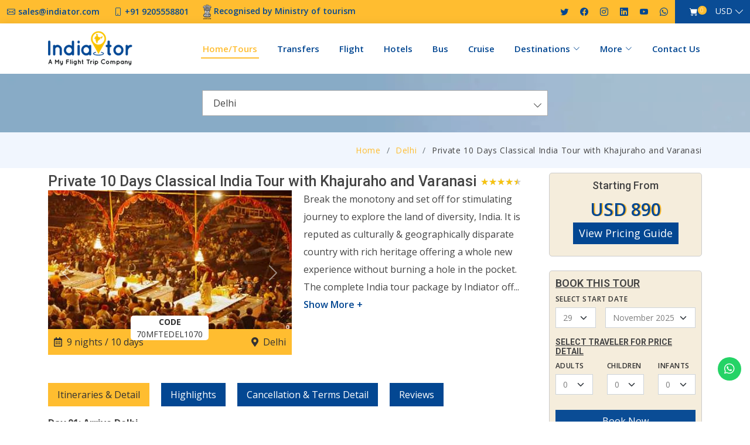

--- FILE ---
content_type: text/html; charset=UTF-8
request_url: https://www.indiator.com/package/private-10-days-classical-india-tour-with-khajuraho-and-varanasi
body_size: 27101
content:
<!DOCTYPE html>
<html>
   <head>
      <title>Private 10 Days Classical India Tour with Khajuraho and Varanasi</title>
            <meta http-equiv="Content-Type" content="text/html; charset=utf-8" />
      <meta name="viewport" content="width=device-width, initial-scale=1.0">
      <meta https-equiv="X-UA-Compatible" content="IE=edge">
      <link rel="alternate" href="https://www.indiator.com/package/private-10-days-classical-india-tour-with-khajuraho-and-varanasi" hreflang="x-default" />
      <link rel="alternate" hreflang="en" href="https://www.indiator.com/package/private-10-days-classical-india-tour-with-khajuraho-and-varanasi">
      <meta name="robots" content="index, follow" />
      <!-- Meta Tags -->
      <meta name="keywords" content="Private 10 Days Classical India Tour with Khajuraho and Varanasi">
      <meta name="description" content="Indiator offers best deals on Private 10 Days Classical India Tour with Khajuraho and Varanasi. An English speaking tour guide will accompany you on the trip.">
      <meta name="author" content="Indiator">
      <link rel="canonical" href="https://www.indiator.com/package/private-10-days-classical-india-tour-with-khajuraho-and-varanasi" />
      <!-- End Meta Tags -->
      <!-- OG Tags -->
      <meta property="og:title" content="Private 10 Days Classical India Tour with Khajuraho and Varanasi">
      <meta property="og:description" content="Indiator offers best deals on Private 10 Days Classical India Tour with Khajuraho and Varanasi. An English speaking tour guide will accompany you on the trip.">
      <meta property="og:url" content="https://www.indiator.com/package/private-10-days-classical-india-tour-with-khajuraho-and-varanasi" />
      <meta property="og:image" content="https://www.indiator.com/assets/images/logo.png" />
      <meta property="og:type" content="website">
      <meta property="og:site_name" content="Indiator"/>
      <meta property="og:locale" content="en_US"/>
      <!-- End OG Tags -->
      <!-- Twitter Cards Tags -->
      <meta name="twitter:card" content="summary" />
      <meta name="twitter:site" content="@indiatort" />
      <meta name="twitter:title" content="Private 10 Days Classical India Tour with Khajuraho and Varanasi" />
      <meta name="twitter:description" content="Indiator offers best deals on Private 10 Days Classical India Tour with Khajuraho and Varanasi. An English speaking tour guide will accompany you on the trip." />
      <meta name="twitter:image" content="https://www.indiator.com/assets/images/logo.png" />
      <!-- End Twitter Cards Tags -->
            <link href="https://www.indiator.com/assets/favicon/favicon.png" rel="icon">
      <link href="https://www.indiator.com/assets/favicon/favicon.png" rel="apple-touch-icon">
      <!-- Google Fonts -->
      <link href="https://fonts.googleapis.com/css?family=Open+Sans:300,300i,400,400i,600,600i,700,700i|Roboto:300,300i,400,400i,500,500i,600,600i,700,700i|Poppins:300,300i,400,400i,500,500i,600,600i,700,700i" rel="stylesheet">
      <!-- Icon Font Stylesheet -->
      <link href="https://cdnjs.cloudflare.com/ajax/libs/font-awesome/5.10.0/css/all.min.css" rel="stylesheet">
      <!-- Vendor CSS Files -->
      <link href="https://www.indiator.com/assets/vendor/aos/aos.css" rel="stylesheet">
      <link href="https://www.indiator.com/assets/vendor/bootstrap/css/bootstrap.min.css" rel="stylesheet">
      <link href="https://www.indiator.com/assets/vendor/bootstrap-icons/bootstrap-icons.css" rel="stylesheet">
      <link href="https://www.indiator.com/assets/vendor/boxicons/css/boxicons.min.css" rel="stylesheet">
      <link href="https://www.indiator.com/assets/vendor/glightbox/css/glightbox.min.css" rel="stylesheet">
      <link href="https://www.indiator.com/assets/vendor/swiper/swiper-bundle.min.css" rel="stylesheet">
      <!-- Template Main CSS File -->
      <link href="https://www.indiator.com/assets/css/style.css" rel="stylesheet">
      <link href="https://www.indiator.com/assets/css/select2.min.css" rel="stylesheet">
      <link href="https://www.indiator.com/assets/vendor/jqueryui/jquery-ui.min.css" rel="stylesheet">
      <link href="https://www.indiator.com/assets/vendor/jqueryui/jquery.timepicker.min.css" rel="stylesheet">
      <link href="https://www.indiator.com/assets/vendor/slick/slick.css" rel="stylesheet">
      <link href="https://www.indiator.com/assets/vendor/slick/slick-theme.css" rel="stylesheet">
      <!-- Flightsearch Stylesheet -->
      <link rel="stylesheet" href="https://www.indiator.com/assets/flightsearch/style-dark-orange.css">
      <script>var tour_id = "";</script>
      <script>var base_url = "https://www.indiator.com/";</script>
      <!-- Price fliter tour list -->
      <link rel="stylesheet" href="https://www.indiator.com/assets/css/other/bootstrap-slider.css" />
      <!-- Price fliter tour list -->
      <!-- Get Quote phone country -->
      <link rel="stylesheet" href="https://www.indiator.com/assets/css/other/intlTelInput.min.css" />
      <!-- Get Quote phone country -->
         
     <link rel="amphtml" href="https://www.indiator.com/amp-package.php?package=private-10-days-classical-india-tour-with-khajuraho-and-varanasi">
    	<style>
	.quote-btn {
		position: fixed;
		right: 0px;
		top: 50%;
		transform: translate(0px, -50%);		z-index: 2;
	}
	.quote-btn .btn-primary:focus {
		box-shadow: none;
	}
	.theme-btn {
		background-color: #ffbd30;
		color: #fff;
		font-weight: 500;
		padding: 5px 15px;
		border-radius: 0px;
		display: inline-block;
		text-decoration: none;
		border: none;
		cursor: pointer;
	}
	.theme-btn:hover {
		color: #fff;
		background: #0a4c95;
	}
	.theme-btn.btn--doar:hover:after {
		margin: 0px 10px;
		right: -5px;
	}
	.theme-btn.btn--doar:after {
		content: "\f004";
		color: #e74c3c;
		font-family: "Font Awesome 5 Free";
		display: inline-block;
		position: relative;
		right: -55px;
		transition: all 0.2s ease;
	}
	div.quote-btn.quote-btn-mobile {
		display: none;
	}
	@media only screen and (max-width: 600px) {
		div.quote-btn.quote-btn-mobile {
			display: block;
		}
		.quote-btn {
			display: none;
		}
		div.quote-btn.quote-btn-mobile {
		position: fixed;
		right: 0;
		top: auto;
		transform: translate(0px, 0px);
		bottom: 0;
		left: 0;
		margin: 0 auto;
		text-align: center;
		background: #1859a9;
		}
		div.quote-btn.quote-btn-mobile .btn-primary {
			background: transparent;
			border: none;
		}
	}
	</style>
	  
	  <!-- ======= 06-Jan-2023 Google Tag Manager======= -->
	  <!-- Google Tag Manager -->
        <script>(function(w,d,s,l,i){w[l]=w[l]||[];w[l].push({'gtm.start':
        new Date().getTime(),event:'gtm.js'});var f=d.getElementsByTagName(s)[0],
        j=d.createElement(s),dl=l!='dataLayer'?'&l='+l:'';j.async=true;j.src=
        'https://www.googletagmanager.com/gtm.js?id='+i+dl;f.parentNode.insertBefore(j,f);
        })(window,document,'script','dataLayer','GTM-PRQPL2L');</script>
     <!-- End Google Tag Manager -->
	  
	  <!-- ======= 06-Jan-2023 Google Tag Manager======= -->
	  <!-- Google tag (gtag.js) -->
	<script async src="https://www.googletagmanager.com/gtag/js?id=AW-874177804"></script>
		<script src="https://cdn.jsdelivr.net/npm/sweetalert2@11"></script>
	<script>
	  window.dataLayer = window.dataLayer || [];
	  function gtag(){dataLayer.push(arguments);}
	  gtag('js', new Date());

	  gtag('config', 'AW-874177804');
	</script>
		   </head>
   <body>
      <!-- ======= Top Bar ======= -->
      <section id="topbar" class="d-lg-flex align-items-center">
         <div class="container-fluid d-flex justify-content-center justify-content-md-between">
            <div class="contact-info d-lg-flex align-items-center">
               <i class="bi bi-envelope d-lg-flex align-items-center"><a href="mailto:sales@indiator.com">sales@indiator.com</a></i>
               <i class="bi bi-phone d-lg-flex align-items-center ms-4"><a href="tel:+91 9205558801">+91 9205558801</a></i>
               <span class="mx-4" style="color: #034792; font-weight: 600;"><img src="https://www.indiator.com/assets/images/ministry-of-tourism.webp" alt="Ministry of Tourism" style="width: 15px;"> Recognised by Ministry of tourism</span>
            </div>
            <div class="social-links d-none d-md-flex align-items-center">
               <a href="https://twitter.com/indiatort" class="twitter" target="_blank"><i class="bi bi-twitter"></i></a>
               <a href="https://www.facebook.com/IndiatorTravel" class="facebook" target="_blank"><i class="bi bi-facebook"></i></a>
               <a href="https://www.instagram.com/indiatortravels/" class="instagram" target="_blank"><i class="bi bi-instagram"></i></a>
               <a href="https://www.linkedin.com/company/indiator" class="linkedin" target="_blank"><i class="bi bi-linkedin"></i></i></a>
               <a href="https://www.youtube.com/@indiator" class="youtube" target="_blank"><i class="bi bi-youtube"></i></i></a>
               <a href="https://whatsapp.com/channel/0029VaVqG67HwXbAsTma1c3S" class="whatsapp" target="_blank"><i class="bi bi-whatsapp"></i></i></a>
            </div>
         </div>
         <div class="h-100 shoppingcartd-languageDropdown d-inline-flex align-items-center">
            <div class="shoppingcart align-self-center">
               <a href="https://www.indiator.com/cart"><span><i class="bi bi-cart-fill"></i></span></a>
               <span class="badge" id="lblCartCount">0 </span>
            </div>
            <div id="languageDropdown" class="align-self-center">
               <a class="btn btn-secondary dropdown-toggle position-relative" href="javascript:;" role="button" id="dropdownmenulink" data-bs-toggle="dropdown" aria-expanded="false">USD</a>
               <div class="dropdown-menu" aria-labelledby="dropdownMenuLink" x-placement="top-start" style="position: absolute; transform: translate3d(15px, -3px, 0px); top: 0px; left: 0px; will-change: transform; z-index: 1024;">
                                                      <a class="dropdown-item" href="https://www.indiator.com/currency/USD">USD (USD)</a>
                                    <a class="dropdown-item" href="https://www.indiator.com/currency/CAD">CAD (CAD)</a>
                                    <a class="dropdown-item" href="https://www.indiator.com/currency/AUD">AUD (AUD)</a>
                                    <a class="dropdown-item" href="https://www.indiator.com/currency/INR">INR (INR)</a>
                                    <a class="dropdown-item" href="https://www.indiator.com/currency/GBP">GBP (GBP)</a>
                                    <a class="dropdown-item" href="https://www.indiator.com/currency/SGD">SGD (SGD)</a>
                                    <a class="dropdown-item" href="https://www.indiator.com/currency/HKD">HKD (HKD)</a>
                                    <a class="dropdown-item" href="https://www.indiator.com/currency/AED">AED (AED)</a>
                                    <a class="dropdown-item" href="https://www.indiator.com/currency/JPY">JPY (JPY)</a>
                                    <a class="dropdown-item" href="https://www.indiator.com/currency/SAR">SAR (SAR)</a>
                                                   </div>
            </div>
         </div>
      </section>
      <header id="header" class="d-flex align-items-center">
         <div class="container d-flex align-items-center justify-content-between">
            <a href="https://www.indiator.com/" class="logo"><img src="https://www.indiator.com/assets/images/logo.png" alt=""></a>
            <nav id="navbar" class="navbar">
               <ul>
                  <li><a class="nav-link active" href="https://www.indiator.com/">Home/Tours</a></li>
                  <li><a class="nav-link" href="https://www.indiator.com/transfers">Transfers</a></li>
                  <li><a class="nav-link" href="https://www.myflighttrip.com/flights" target="_blank">Flight</a></li>
                  <li><a class="nav-link" href="https://www.myflighttrip.com/hotels" target="_blank">Hotels</a></li>
                  <li><a class="nav-link" href="https://www.myflighttrip.com/bus" target="_blank">Bus</a></li>
                  <li><a class="nav-link" href="https://www.myflighttrip.com/cruises">Cruise</a></li>
				<li class="dropdown"><a href="#"><span>Destinations</span> <i class="bi bi-chevron-down"></i></a>
				<ul><li><a href="https://www.indiator.com/destinations/bangalore">Bangalore</a></li><li><a href="https://www.indiator.com/destinations/delhi">Delhi</a></li><li><a href="https://www.indiator.com/destinations/mumbai">Mumbai</a></li><li><a href="https://www.indiator.com/destinations/agra">Agra</a></li><li><a href="https://www.indiator.com/destinations/jaipur">Jaipur</a></li><li><a href="https://www.indiator.com/destinations/varanasi">Varanasi</a></li><li><a href="https://www.indiator.com/destinations/kerala">Kerala</a></li><li><a href="https://www.indiator.com/destinations/goa">Goa</a></li><li><a href="https://www.indiator.com/destinations/amritsar">Amritsar</a></li><li><a href="https://www.indiator.com/destinations/udaipur">Udaipur</a></li><li><a href="https://www.indiator.com/destinations/chennai">Chennai</a></li><li><a href="https://www.indiator.com/destinations/mysore">Mysore</a></li><li><a href="https://www.indiator.com/destinations/aurangabad">Aurangabad</a></li><li><a href="https://www.indiator.com/destinations/north-india">North India</a></li><li><a href="https://www.indiator.com/destinations/jim-corbett-national-park">Jim Corbett National Park</a></li></ul>				</li>
                  <li class="dropdown">
                     <a href="javascript:;"><span>More</span> <i class="bi bi-chevron-down"></i></a>
                     <ul class="formlabelBT">
                       
						
                        <li><a href="https://www.indiator.com/special-offers">Special Offers</a></li>
                        <li><a href="https://www.indiator.com/tourist-places/blog/">Blog</a></li>
						<li><hr class="dropdown-divider"></li>
						 <li>
							
								<div class="mb-3">
								<form class="px-3" method="post" action="https://www.indiator.com/home/search_by_tour_code">
								  <label for="MyBookings" class="form-label">Tour Code</label>
								  <input type="type" class="form-control" name="tour_code" id="tour_code" placeholder="Enter Tour Code" required>
								</form> 
								</div>
								<div class="mb-3">
								<form class="px-3" action="https://www.indiator.com/BookingInfo/confirm_email" method="post">
								  <label for="TourCode" class="form-label">My Bookings</label>
								  <input class="form-control" id="TourCode" type="email" name="booking_email" placeholder="Enter Email ID" autocomplete="off"  required="">
								 </form>
								</div>
							
						</li>
                     </ul>
                  </li>
                  <li><a class="nav-link" href="https://www.indiator.com/contact">Contact Us</a></li>
               </ul>
               <i class="bi bi-list mobile-nav-toggle"></i>
            </nav>
            <!-- .navbar -->
         </div>
      </header>
      <script type="text/javascript" src="https://code.jquery.com/jquery-1.7.1.min.js"></script>
<script src="https://code.jquery.com/ui/1.13.2/jquery-ui.js"></script>
<script type="text/javascript">tour_id = '427';</script>
<style>
.quote-btn {
	display: none;
}
</style>
<!-- ======= Hero Section ======= -->
<section id="hero" class="d-flex align-items-center tour-inner">
   <div class="container">
      <!-- Start form -->
      <div class="hero-form-section">
         <div class="tab-content" id="pills-tabContent">
            <div class="tab-pane fade show active" id="pills-tour" role="tabpanel" aria-labelledby="pills-tour-tab">
                <!-- ======= Hero Section ======= -->

  <section id="hero" class="d-flex align-items-center tour-inner">

    <div class="container">

      <!-- Start form -->

		<div class="hero-form-section">  

			<div class="tab-content" id="pills-tabContent">

				<div class="tab-pane fade show active" id="pills-tour" role="tabpanel" aria-labelledby="pills-tour-tab">

					<form id="indiatorSelect" method="get" action="https://www.indiator.com/tours">

                        <select name="city-search" class="js-select-indiator" onChange="location.replace('https://www.indiator.com/tours/'+this.value+'/all-tour-packages')">

                            
                                
                                    <option value="agra" >Agra</option>

                                
                                    <option value="ahmedabad" >Ahmedabad</option>

                                
                                    <option value="amritsar" >Amritsar</option>

                                
                                    <option value="aurangabad" >Aurangabad</option>

                                
                                    <option value="ayodhya" >Ayodhya</option>

                                
                                    <option value="bandhavgarh" >Bandhavgarh</option>

                                
                                    <option value="bangalore" >Bangalore</option>

                                
                                    <option value="beaches" >Beaches</option>

                                
                                    <option value="bhubaneswar" >Bhubaneswar</option>

                                
                                    <option value="bodh-gaya" >Bodh-Gaya</option>

                                
                                    <option value="calicut" >Calicut</option>

                                
                                    <option value="candolim" >Candolim</option>

                                
                                    <option value="chandigarh" >Chandigarh</option>

                                
                                    <option value="chennai" >Chennai</option>

                                
                                    <option value="cochin" >Cochin</option>

                                
                                    <option value="coimbatore" >Coimbatore</option>

                                
                                    <option value="coorg" >coorg</option>

                                
                                    <option value="darjeeling" >Darjeeling</option>

                                
                                    <option value="dehradun" >Dehradun</option>

                                
                                    <option value="delhi" selected>Delhi</option>

                                
                                    <option value="dharamsala" >Dharamsala</option>

                                
                                    <option value="goa" >Goa</option>

                                
                                    <option value="hampi" >Hampi</option>

                                
                                    <option value="haridwar" >Haridwar</option>

                                
                                    <option value="hassan" >Hassan</option>

                                
                                    <option value="hyderabad" >Hyderabad</option>

                                
                                    <option value="india" >India</option>

                                
                                    <option value="jaipur" >Jaipur</option>

                                
                                    <option value="jaisalmer" >Jaisalmer</option>

                                
                                    <option value="jodhpur" >Jodhpur</option>

                                
                                    <option value="kerala" >Kerala</option>

                                
                                    <option value="khajuraho" >Khajuraho</option>

                                
                                    <option value="kolkata" >Kolkata</option>

                                
                                    <option value="lahaul-spiti" >Lahaul Spiti</option>

                                
                                    <option value="leh" >Leh</option>

                                
                                    <option value="madurai" >Madurai</option>

                                
                                    <option value="maharaja-express-train" >Maharaja Express Train</option>

                                
                                    <option value="malaysia" >Malaysia</option>

                                
                                    <option value="manali" >Manali</option>

                                
                                    <option value="mumbai" >Mumbai</option>

                                
                                    <option value="munnar" >munnar</option>

                                
                                    <option value="mysore" >Mysore</option>

                                
                                    <option value="north-india" >North India</option>

                                
                                    <option value="ooty" >ooty</option>

                                
                                    <option value="pune" >Pune</option>

                                
                                    <option value="rajasthan" >Rajasthan</option>

                                
                                    <option value="rishikesh" >Rishikesh</option>

                                
                                    <option value="shimla" >Shimla</option>

                                
                                    <option value="singapore" >Singapore</option>

                                
                                    <option value="south-india" >South India</option>

                                
                                    <option value="srinagar" >Srinagar</option>

                                
                                    <option value="taj-mahal" >Taj Mahal</option>

                                
                                    <option value="tamil-nadu" >Tamil Nadu</option>

                                
                                    <option value="thailand" >Thailand</option>

                                
                                    <option value="the-golden-chariot" >The Golden Chariot</option>

                                
                                    <option value="train" >Train</option>

                                
                                    <option value="udaipur" >Udaipur</option>

                                
                                    <option value="varanasi" >Varanasi</option>

                                
                                    <option value="wildlife" >wildlife</option>

                                
                            
                        </select>

					</form>

				</div>

			</div>

		</div>

		<!-- end form -->

    </div>

  </section><!-- End Hero -->

  

              </div>
         </div>
      </div>
      <!-- end form -->
   </div>
</section>
<!-- End Hero -->
<main id="main">
   <section id="reviewedBreadcrumbs">
      <!-- ======= Breadcrumbs ======= -->
      <div class="breadcrumbs">
         <div class="container">
            <div class="d-flex justify-content-end">
               <!--breadcrumb-->
               <script type="application/ld+json">
                  {
                    "@context": "https://schema.org",
                    "@type": "BreadcrumbList",
                    "itemListElement": [{
                      "@type": "ListItem",
                      "position": 1,
                      "name": "Home",
                      "item": "https://www.indiator.com/"
                    },{
                      "@type": "ListItem",
                      "position": 2,
                      "name": "Delhi",
                      "item": "https://www.indiator.com/tours/Delhi/all-tour-packages"
                    },{
                      "@type": "ListItem",
                      "position": 3,
                      "name": "Private 10 Days Classical India Tour with Khajuraho and Varanasi",
                      "item": "https://www.indiator.com/package/private-10-days-classical-india-tour-with-khajuraho-and-varanasi"
                    }]
                  }
               </script>
               <!--breadcrumb-->
               <ol>
                  <li><a href="https://www.indiator.com/">Home</a></li>
                  <li><a href="https://www.indiator.com/tours/Delhi/all-tour-packages">Delhi</a></li>
                  <li>Private 10 Days Classical India Tour with Khajuraho and Varanasi</li>
               </ol>
               <!--schema open-->
               <script type="application/ld+json">
                  {
                    "@context": "https://schema.org/",
                    "@type": "Product",
                    "name": "Delhi",
                    "image": [
                      "https://www.indiator.com/uploads/aea3bd001c30ca8ace1088d5faa6acbf.jpg"
                     ],
                    "description": "Indiator offers best deals on Private 10 Days Classical India Tour with Khajuraho and Varanasi. An English speaking tour guide will accompany you on the trip.",
                    
                   
                    "brand": {
                      "@type": "Thing",
                      "name": "Private 10 Days Classical India Tour with Khajuraho and Varanasi"
                    },
                    "review": {
                      "@type": "Review",
                      "reviewRating": {
                        "@type": "Rating",
                        "ratingValue": "4",
                        "bestRating": "5"
                      },
                      "author": {
                        "@type": "Person",
                        "name": "Indiator"
                      },
                  	
                  	                      "offers": {
                  "@type":"Offer",
                  "priceCurrency":"USD",
                  "price":890                  
                  }
                      
                      
                    },
                    "aggregateRating": {
                      "@type": "AggregateRating",
                      "ratingValue": "4.9",
                      "reviewCount": "246"
                    }
                    
                  }
                  
               </script>
               <!--schema close-->
            </div>
         </div>
      </div>
      <!-- ======= End Breadcrumbs ======= -->
   </section>
   <!-- end reviewed -->
      <!-- ======= Package Categories Section ======= -->
   <section id="package-inner" class="package-inner pt-2">
		<div class="container">
			<div class="row">
            <!-- package left -->
            <div class="col-sm-12 col-md-9">
               <div class="package-inner-wrap-ls">
                  <div class="package-inner-title align-items-center">
                     <h2>Private 10 Days Classical India Tour with Khajuraho and Varanasi</h2>
                     <span class="font-weight-normal font-size-13"><span class="score s9"  ></span><a href="Javascript:void(0)" id="reviewTabOpen"><span class="badge">0</span></a></span>
                  </div>
               </div>
               <div class="packagepost-info">
                  <div class="packagepost-slider">
                     <div class="row">
                        <div class="col-sm-12 col-md-12 packagecarousel-slider">
                           <div id="carouselPackageControls" class="carousel slide" data-bs-ride="carousel">
                              <div class="carousel-inner">
                                                                                                   <div class="carousel-item active">
                                    <img src="https://www.indiator.com/image/display?w=634&h=362&image=https://www.indiator.com/uploads/aea3bd001c30ca8ace1088d5faa6acbf.jpg" alt="" class="d-block w-100">
                                 </div>
                                                                  <div class="carousel-item ">
                                    <img src="https://www.indiator.com/image/display?w=634&h=362&image=https://www.indiator.com/uploads/507ca14a7d1060f2815857dbc391fad9.jpg" alt="" class="d-block w-100">
                                 </div>
                                                                  <div class="carousel-item ">
                                    <img src="https://www.indiator.com/image/display?w=634&h=362&image=https://www.indiator.com/uploads/9fea96b6c635ef7b8b1659fc70d25c88.jpg" alt="" class="d-block w-100">
                                 </div>
                                                                     
                              </div>
                              <button class="carousel-control-prev" type="button" data-bs-target="#carouselPackageControls" data-bs-slide="prev">
                              <span class="carousel-control-prev-icon" aria-hidden="true"></span>
                              <span class="visually-hidden">Previous</span>
                              </button>
                              <button class="carousel-control-next" type="button" data-bs-target="#carouselPackageControls" data-bs-slide="next">
                              <span class="carousel-control-next-icon" aria-hidden="true"></span>
                              <span class="visually-hidden">Next</span>
                              </button>
                              <div class="row tour-des">
                                 <div class="mft-code">
                                    <span class="prise"><b>CODE</b><br>70MFTEDEL1070</span>
                                 </div>
								 <div class="calendarduration-wrap">
									 <div class="calendarduration">
										<span><i class="far fa-calendar-alt"></i>&nbsp;&nbsp;9 nights / 10 days</span>
									 </div>
									 <div class="timecity d-flex align-items-center">
										<span><i class="fas fa-map-marker-alt"></i>&nbsp;&nbsp;Delhi <input type="hidden" name="starting_location" id="starting_location" value="NA">
										<input type="hidden" name="slug" id="TourSlug" value="private-10-days-classical-india-tour-with-khajuraho-and-varanasi"></span>
									 </div>
                                 </div>
                              </div>
                           </div>
                           <span class="mftmore"> Break the monotony and set off for stimulating journey to explore the land of diversity, India. It is reputed as culturally & geographically disparate country with rich heritage offering a whole new experience without burning a hole in the pocket. The complete India tour package by Indiator offers you a budget package to unravel the riveting picturesque beauty of India. Its unique geography is utterly fantasizing with surmounting Himalayan range in the North and sprawling V-shaped coastline in the South. The whole India tour package covers leading destinations dotted across the country – Jaipur, Agra, Orchha, Khajuraho and Varanasi.</span>
                        </div>
                     </div>
                  </div>
               </div>
               <!-- highlights -->
               <div class="tour-highlights-section mt-5">
                  <ul class="nav nav-pills mb-3" id="pills-tab" role="tablist">
                     <li class="nav-item" role="presentation">
                        <a class="nav-link active" id="pills-itineraries-tab" data-bs-toggle="pill" data-bs-target="#pills-itineraries" role="tab" aria-controls="pills-itineraries" aria-selected="true">Itineraries & Detail</a>
                     </li>
                     <li class="nav-item" role="presentation">
                        <a class="nav-link" id="pills-highlights-tab" data-bs-toggle="pill" data-bs-target="#pills-highlights" role="tab" aria-controls="pills-highlights" aria-selected="false">Highlights</a>
                     </li>
                     <li class="nav-item" role="presentation">
                        <a class="nav-link" id="pills-cancellation-tab" data-bs-toggle="pill" data-bs-target="#pills-cancellation" role="tab" aria-controls="pills-cancellation" aria-selected="false">Cancellation & Terms Detail</a>
                     </li>
                     <li class="nav-item" role="presentation">
                        <a class="nav-link" id="pills-reviews-tab" data-bs-toggle="pill" data-bs-target="#pills-reviews" role="tab" aria-controls="pills-reviews" aria-selected="false">Reviews</a>
                     </li>
                  </ul>
                  <div class="tab-content" id="pills-tabContent">
                     <div class="tab-pane fade show active" id="pills-itineraries" role="tabpanel" aria-labelledby="pills-itineraries-tab">
                        <p><p><strong>Day 01: Arrive Delhi</strong><br>
As you land in Delhi airport, our representative will meet you and direct you to the hotel in an air-conditioned car. Check in at the hotel and spend rest of the day at leisure. Overnight stay will be at hotel.</p>

<p><strong>Day 02: Delhi Sightseeing</strong><br>
Start your day with delicious breakfast and leave for the day long city tour at 09:00 AM. The national capital of India, Delhi is a lively metro city and boasts influential monuments from the times of Mughals and Britishers supremacy. You will be taken aback by the impressive architectures of – Red Fort, Qutb Minar, Jama Masjid Mosque, Humayun’s Tomb, Chandni Chowk, India Gate, Lotus Temple. Meanwhile, catch the glimpse of major Government buildings like Rashtrapati Bhavan as we drive past them.<br>
On completing the tour you will be safely dropped back to the hotel for overnight stay.       </p>

<p><strong>Day 03: Delhi - Jaipur by Road (260 kms / 5 hours)</strong><br>
In the morning after breakfast, we will continue our tour leaving for another magical city Jaipur. It is the capital city of Rajasthan state lying in North-West India and has served the royal Rajput Kings. Covering 5 hours journey we will reach till afternoon. Check in at the hotel and take some rest. <br>
Evening will be followed by visit to an ethnic village resort, Chokhi Dhani. The entertaining cultural activities taking place there will give you the gist of Rajasthani tradition and you would be served Rajasthani dinner in traditional style. Later, drop back to hotel by the driver and have a sound sleep.       </p>

<p><strong>Day 04: Jaipur</strong><br>
Have breakfast served by the hotel and leave for sightseeing in a chauffeur driven air-conditioned car accompanied by our proficient guide. It will be a shift from the reverie of Mughals (Delhi) to the land of Royal Rajputs Kings (Jaipur). The city swanks royalty through its inherited imposing forts and palaces. Its hotels persistently maintain their standard by holding place among the high-end luxurious hotels in the world. <br>
First visit will be to ‘Amber Fort’, a massive fort belonging to the past. The main attraction inside it is Sheesh Mahal (Palace of mirrors), thousands of mirror tiling on ceiling and walls. Other places we will visit are – Hawa Mahal, Jantar Mantar & City Palace. Return to the hotel in evening. Overnight at the hotel.</p>

<p><strong>Day 05: Jaipur – Fatehpur Sikri – Agra by Road (240 kms / 5 hours)</strong><br>
After having breakfast, we will leave for Agra by a chauffeur driven air-conditioned car. En-route visit to tourist spot Fatehpur Sikri which is also known as Ghost city. On arrival in Agra, check-in at the hotel. The afternoon will be spent in Taj Mahal (one of ‘Seven Wonders of the World’) followed by Agra Fort. Taj Mahal is a breathtaking beauty and one of the finest Mughal architectures. It will be an unforgettable experience for you. Overnight stay will be at the hotel. <strong>Note: Taj Mahal remains closed on Fridays. </strong>    <br>
 </p>

<p><strong>Day 06: Agra – Jhansi by Train (3 hrs) – Orchha by Road (16 kms / 40 mins)</strong><br>
You will be transferred to railway station early in the morning to board the train Shatabdi Express to Jhansi (Dept - 08:00 AM; Arr - 10:43 AM). Enjoy the onboard breakfast. On arrival in Jhansi, our tour guide will meet you and then you will leave for visit to Jhansi Fort in a chauffeur driven air-conditioned car.  On completion of visit, you will be led to Orchha. Check-in at the hotel, transfer your luggage and leave for visiting ancient temple and Orchha Palace. The sunset view from the palace is mesmerizing. Later, have a pleasant night stay in the hotel.</p>

<p><strong>Day 07: Orchha – Khajuraho by Road (170 kms / 4 hours)</strong><br>
The breakfast will be served little early to leave for next destination Khajuraho in an air-conditioned car. Check-in at the hotel and take some rest. Afternoon, we will go for sightseeing to visit the Eastern and Western group of temples. Have a leisure evening strolling around exploring the nearby places. Later, get back to the hotel for overnight stay.  </p>

<p><strong>Day 08: Khajuraho – Varanasi by Flight</strong><br>
After having breakfast at the hotel, you would be transferred to the airport in Khajuraho to board your flight to Varanasi. Our spokesman in Varanasi airport will ensure your safe transfer to the hotel by an air-conditioned car. Spend an unwinding and overnight stay at the hotel.</p>

<p><strong>Day 09: Varanasi</strong><br>
Wake up early in the morning to catch the hypnotizing sunrise view from boat on river Ganga. Get back to the hotel and enjoy lip-smacking breakfast. The sightseeing places will be – famous Ghats, Temples, Benaras Hindu University, Bharat Mata Temple and Sarnath. Soak yourself in spirituality amid the hymns and ringing bells in the famous Ganga Aarti ceremony at the Ganges. Later, get back to the hotel for overnight stay.</p>

<p><strong>Day 10: Varanasi – Departure </strong><br>
Enjoy Breakfast at the hotel. Later, you would be transferred to the airport in Varanasi to board your onward flight.<br>
 </p>

<p><strong>*In case if there are any infants traveling with you, there will be infant charges applicable in domestic flights which will be charged additionally. </strong></p>
                        <h5>Inclusions</h5>
                        <ul>
 <li>09 night&#39;s accommodation in below mentioned/similar hotels
 <ul>
  <li>Delhi (2N): Regent Grand</li>
  <li>Jaipur (2N): Whispering Palms</li>
  <li>Agra (1N): Maple Grand</li>
  <li>Orchha (1N): Amar Mahal</li>
  <li>Khajuraho (1N): Clarks Khajuraho</li>
  <li>Varanasi (2N): Ganges View</li>
 </ul>
 </li>
 <li>Daily breakfast at each hotel</li>
 <li><strong>Flight Tickets for Khajuraho to Varanasi in Economy Class</strong></li>
 <li>Train Tickets from Agra to Jhansi by Shatabdi Express</li>
 <li>Land Transportation by Private Air conditioned car</li>
 <li>All transfers and sightseeing tours on private basis</li>
 <li>English Speaking Tour Guide during sightseeing Tours</li>
 <li>Entrance Tickets to all monumnents as per the itinerary</li>
 <li>Elephant/Jeep Ride at Amber Fort in Jaipur (Subject to Operational)</li>
 <li>Traditional Rajasthani Dinner at Chokhi Dhani in Jaipur</li>
 <li>Rickshaw Ride in Chandni Chawk in Delhi</li>
 <li>Sunrise boat ride on Ganges in Varanasi</li>
 <li>All applicable taxes</li>
</ul>                        <h5>Exclusions</h5>
                        <ul>
 <li>International air fare</li>
 <li>Departure Flight from Varanasi</li>
 <li>Meals other than specified.</li>
 <li>Expense arising out of unexpected circumstances like natural calamities, flight cancellation or delay.</li>
</ul></p>
                     </div>
                     <div class="tab-pane fade" id="pills-highlights" role="tabpanel" aria-labelledby="pills-highlights-tab">
                        <ul>
 <li>Visit the regal monuments from the era of Mughals in the national capital city, New Delhi.</li>
 <li>A memorable visit to one of ‘Seven Wonders of the World’, the Taj Mahal in Agra.</li>
 <li>Capture an enchanting sunset view from ‘Orchha Palace’ in Orchha and spiritual visit to the Eastern & Western Group of Temples in Khajuraho.</li>
 <li>Behold the sunrise view from the vermilion sky on river Ganges in Varanasi and Soak yourself in spirituality in the famous Ganga Aarti ceremony.</li>
</ul>
                     </div>
                     <div class="tab-pane fade" id="pills-cancellation" role="tabpanel" aria-labelledby="pills-cancellation-tab">
                                                <p><strong>Cancellation Policy:</strong></p>

<ul>
 <li>45 days prior commencement of tour, No cancellation charges.</li>
 <li>44-30 day’s prior commencement of tour, 25% of travel cost.</li>
 <li>29-15 days prior commencement of tour, 50% of travel cost.</li>
 <li>Less than 15 day’s prior commencement of tour, No Refund.</li>
</ul>

<p><strong>Important notes: </strong><br>
- Price is subject to change in case of hike in internal air fares.<br>
- Peak season supplement might be applicable during any festival dates or Xmas/New year period (20 Dec to 10 Jan)<br>
- In case if there are any infants traveling with you, there will be infant charges applicable in domestic flights which will be charged additionally. <br>
 </p>                     </div>
                     <div class="tab-pane fade" id="pills-reviews" role="tabpanel" aria-labelledby="pills-reviews-tab">
                                                                        <div class="indiatorRate mt-4">
							<form action="https://www.indiator.com/tourdetails/tour_review" method="post" class="modal-form" enctype='multipart/form-data'>
								<div class="heading-title text-left w-100">
									<h2>Please Rate Our Service</h2>
								</div>
								<input type="hidden" name="tid" value="18997733ec258a9fcaf239cc55d53363" />
								<div class="row mt-3">
									<div class="col-md-6">
										<div class="form-group">
										   <input name="user_name" type="text" class="form-control" placeholder="Your Name*"  />
										</div>
									</div>
									<div class="col-md-6">
										<div class="form-group">
										   <input name="user_email" type="email" class="form-control" placeholder="Your Email*" >
										</div>
									</div>
								</div>
								<div class="row mb-2">
									<div class="col-md-6">
										<div class="form-group">
										   <input type="text" name="review_title" placeholder="Review Title *" class="form-control" >
										</div>
									</div>
									<div class="col-md-6">
										<div class="form-group">
										   <input type="text" name="booking_ref_number" placeholder="Booking Ref Number *" class="form-control" >
										</div>
									</div>
								</div>
								<div class="row mb-2">
                                 <div class="col-md-6">
                                    <label>Upload your image(optional)</label>
                                    <div class="form-group">
                                       <input type="file" name="image" id="image">
                                    </div>
                                 </div>
                                 <div class="col-md-6">
                                    <div class="form-rating">
                                       <input id="star5" name="rating" type="radio" value="5" class="radio-btn d-none" checked>
                                       <label for="star5">☆</label>
                                       <input id="star4" name="rating" type="radio" value="4" class="radio-btn d-none">
                                       <label for="star4">☆</label>
                                       <input id="star3" name="rating" type="radio" value="3" class="radio-btn d-none">
                                       <label for="star3">☆</label>
                                       <input id="star2" name="rating" type="radio" value="2" class="radio-btn d-none">
                                       <label for="star2">☆</label>
                                       <input id="star1" name="rating" type="radio" value="1" class="radio-btn d-none">
                                       <label for="star1">☆</label>
                                       <div class="clear"></div>
                                    </div>
                                 </div>
								</div>
								<div class="row mb-2">
									<div class="col-md-12">
										<div class="form-group">
										   <textarea class="form-control" name="review_detail" placeholder="What do you think about our service?" ></textarea>
										</div>
									</div>
								</div>
								<div class="row">
									<div class="col-md-12">
										<div class="g-recaptcha" data-sitekey="6Le6sX4UAAAAANK9AzX11t0nTPShsje-jya1-uV1"></div>
									</div>
								</div>
								<div class="row mt-4">
									<div class="col-md-12">
										<button type="submit" class="btn btn-primary text-center w-100" name="submit-q" value="Submit">Add Review</button>
									</div>
								</div>
							</form>
                        </div>
                     </div>
                  </div>
               </div>
               <!-- end highlights -->
            </div>
            <!-- end package left -->
            <!-- package right -->
            <div class="col-sm-12 col-md-3">
               <div class="indiatorbox">
                  <div class="indiatorStarting">
                     <h3>Starting From</h3>
                     <div class="detail-price" itemprop="price">USD 890</div>
                     <!-- View Pricing Guide -->
					 <script>$("#viewPricingGuide").modal("show")</script>
                     <a class="btn btn-primary noConflict" data-bs-toggle="modal" data-bs-target="#viewPricingGuide">
                     <span>View Pricing Guide</span>
                     </a>
                     <!-- Modal -->
					<div class="modal fade" id="viewPricingGuide" tabindex="-1" aria-labelledby="viewPricingGuide" aria-hidden="true">
                        <div class="modal-dialog">
                           <div class="modal-content">
                              <div class="modal-header">
                                 <h5 class="modal-title" id="viewPricingGuide">Package Price</h5>
                                 <button type="button" class="btn-close" data-bs-dismiss="modal" aria-label="Close"></button>
                              </div>
                              <div class="modal-body">
                                 <div class="table-responsive">
                                    <table class="table table-striped table-responsive">
                                       <thead>
                                          <tr>
                                             <th>Group Size</th>
                                             <th>Price per Adult (12+ years)</th>
                                             <th>Price per Child (2 to 12 years)</th>
                                             <th>Price per Infant (0 to 2 years)</th>
                                          </tr>
                                       </thead>
                                       <tbody>
                                                                                    <tr>
                                             <td>1</td>
                                             <td>USD 1832</td>
                                             <td>USD 400</td>
                                             <td>USD 0</td>
                                          </tr>
                                                                                    <tr>
                                             <td>2</td>
                                             <td>USD 1270</td>
                                             <td>USD 400</td>
                                             <td>USD 0</td>
                                          </tr>
                                                                                    <tr>
                                             <td>3</td>
                                             <td>USD 1197</td>
                                             <td>USD 400</td>
                                             <td>USD 0</td>
                                          </tr>
                                                                                    <tr>
                                             <td>4</td>
                                             <td>USD 1061</td>
                                             <td>USD 400</td>
                                             <td>USD 0</td>
                                          </tr>
                                                                                    <tr>
                                             <td>5</td>
                                             <td>USD 1000</td>
                                             <td>USD 400</td>
                                             <td>USD 0</td>
                                          </tr>
                                                                                    <tr>
                                             <td>6</td>
                                             <td>USD 950</td>
                                             <td>USD 400</td>
                                             <td>USD 0</td>
                                          </tr>
                                                                                    <tr>
                                             <td>7</td>
                                             <td>USD 927</td>
                                             <td>USD 400</td>
                                             <td>USD 0</td>
                                          </tr>
                                                                                    <tr>
                                             <td>8+</td>
                                             <td>USD 890</td>
                                             <td>USD 400</td>
                                             <td>USD 0</td>
                                          </tr>
                                                                                 </tbody>
                                    </table>
                                 </div>
                              </div>
                           </div>
                        </div>
                     </div>
                  </div>
               </div>
               <div class="indiatorbox my-4">
                  <div class="bookThisTour">
                     <h3>Book This Tour</h3>
                     <form class="row g-3">
                        <label>Select Start Date</label>
                        <div class="col-md-4 mt-0">
                           <select id="dayDate" class="form-select">
                                                                                          <option value="29" >29</option>
                                                            <option value="30" >30</option>
                                                                                       </select>
                        </div>
                        <div class="col-md-8 mt-4 mt-md-0">
                           <select id="monthYearDate" data-id="427" class="form-select">
                                                                                          <option value="11-2025" >November 2025</option>
                                                            <option value="12-2025" >December 2025</option>
                                                            <option value="01-2026" >January 2026</option>
                                                            <option value="02-2026" >February 2026</option>
                                                            <option value="03-2026" >March 2026</option>
                                                                                       </select>
                        </div>
                        <div class="col-md-12">
                           <h6>Select Traveler For Price Detail</h6>
                           <div class="row">
                              <div class="col-md-4">
                                 <label>Adults</label>
                                 <select id="adult_price" class="form-select">
                                    <option value="0">0</option>
                                    <option value="1" >01</option>
                                    <option value="2" >02</option>
                                    <option value="3" >03</option>
                                    <option value="4" >04</option>
                                    <option value="5" >05</option>
                                    <option value="6" >06</option>
                                    <option value="7" >07</option>
                                    <option value="8+" >08</option>
                                 </select>
								 <div class="flex-fill"><span class="booking-price font-weight-bold" id="adult_total_price"></span></div>
                              </div>
                              <div class="col-md-4">
                                 <label>Children</label>
                                 <select id="child_price" class="form-select">
                                    <option value="0">0</option>
                                    <option value="1" >01</option>
                                    <option value="2" >02</option>
                                    <option value="3" >03</option>
                                    <option value="4" >04</option>
                                    <option value="5" >05</option>
                                    <option value="6" >06</option>
                                    <option value="7" >07</option>
                                    <option value="8+" >08</option>
                                 </select>
								 <div class="flex-fill"><span class="booking-price font-weight-bold" id="child_total_price"></span></div>
                              </div>
                              <div class="col-md-4">
                                 <label>Infants</label>
                                 <select id="infant_price" class="form-select">
                                    <option value="0">0</option>
                                    <option value="1" >01</option>
                                    <option value="2" >02</option>
                                    <option value="3" >03</option>
                                    <option value="4" >04</option>
                                    <option value="5" >05</option>
                                    <option value="6" >06</option>
                                    <option value="7" >07</option>
                                    <option value="8+" >08</option>
                                 </select>
								 <div class="flex-fill"><span class="booking-price font-weight-bold" id="infant_total_price"></span></div>
                              </div>
                           </div>
                        </div>
                        <div class="col-12"> 
                           <input type="hidden" name="tour_id" id="tour_id" value="427">
                           <input type="hidden" name="item-type" id="item-type" value="tour">
                           <a href="https://www.indiator.com/cart/427" class="btn btn-primary w-100" id="bookNow">
                           Book Now                           </a>
                        </div>
                     </form>
                  </div>
               </div>
               <div class="indiatorbox mt-4 webDevice">
                    <button class="btn btn-primary w-100" type="button" data-bs-toggle="modal" data-bs-target="#mft-create-my-trip" >Customize & Get Quote</button>
                 <!--  <form class="modal-form row g-3" method= "post" action="https://www.indiator.com/destinations/customer_query">
                     <div class="col-12">
                        <input type="text" name="name" id="name1" class="form-control" placeholder="Name" aria-label="First name" required="">
                        <input type="hidden" name="page_details" value="Delhi">
                        <input type="hidden" name="page_url" value="https://www.indiator.com/package/private-10-days-classical-india-tour-with-khajuraho-and-varanasi">
                     </div>
                     <div class="col-12">
                        <input type="email" name="email" id="email1" class="form-control" placeholder="Email" aria-label="Email" required="">
                     </div>
                     <div class="col-12">
                        <input type="tel" min="0" name="phone" id="phone1" class="form-control" placeholder="Phone Number" aria-label="Phone Number" required="">
                     </div>
                     <div class="col-12">
                        <select class="form-control my-input form-select" id="no_of_person" name="no_of_person">
                           <option value="">Number of person</option>
                           <option value="1">1</option>
                           <option value="2">2</option>
                           <option value="3">3</option>
                           <option value="4">4</option>
                           <option value="5">5</option>
                           <option value="6">6</option>
                           <option value="7">7</option>
                           <option value="8+">8+</option>
                        </select>
                     </div>
                     <div class="col-12">
                        <input type="text" name="date_of_travel" id="date_of_travel" class="form-control" placeholder="Travel Date" aria-label="Travel Date" required="">
						
                     </div>
                     <div class="col-12">
                        <textarea class="form-control" rows="3" id="message1" name="message" placeholder="Message" required=""></textarea>
                     </div>
                     <div class="col-6">
                        <div class="g-recaptcha" data-sitekey="6Le6sX4UAAAAANK9AzX11t0nTPShsje-jya1-uV1" style="transform:scale(0.79);-webkit-transform:scale(0.79);transform-origin:0 0;-webkit-transform-origin:0 0;"></div>
                     </div>
                     <div class="form-submit mt-2">
                        <button type="submit" class="btn btn-primary text-center w-100">Submit Query</button>
                     </div>
                  </form> -->
               </div>
            </div>
            <!-- end package right -->
				
			</div>
		</div>
	</section>
   <!-- ======= End Package Categories Section ======= -->
   <!-- ======= Popular Section ======= -->
      <!-- ======= End Popular Section ======= -->
   <!-- mail itinerary Modal -->
   <section id="mailItinerary" class="mailItinerary section-bg">
		<div class="container aos-init aos-animate" data-aos="fade-up">
			<div class="row">
				<div class="col-sm-6 col-md-4">
					<div class="serviceBox">
						<h3 class="title">Need Details?</h3>
						<a class="btn btn-primary mb-4" data-bs-toggle="modal" data-bs-target="#itineraryModal">
							<span>Mail Itinerary</span>
						</a>
						<div class="service-icon">
							<span><i class="fas fa-map-marked"></i></span>
						</div>
					</div>
				</div>
				<div class="col-sm-6 col-md-4">
					<div class="serviceBox mailItineraryblank">
						<h3 class="title">Toll Free Numbers</h3>
							<div class="mailItineraryContact">
								<p><a href="mailto: sales@indiator.com"><span>sales@indiator.com</span></a></p>
								<p><a href="tel:+91 9871107030"><span>Toll Free -  +91 9871107030</span></a></p>
							</div>
						<div class="service-icon">
							<span><i class="fas fa-mobile-alt"></i></span>
						</div>
					</div>
				</div>
				<div class="col-sm-6 col-md-4">
					<div class="serviceBox">
						<h3 class="title">Have Questions?</h3>
						<a class="btn btn-primary mb-4" data-bs-toggle="modal" data-bs-target="#plan_your_trip">
							<span>Inquire Now</span>
						</a>
						<div class="service-icon">
							<span><i class="fas fa-users"></i></span>
						</div>
					</div>
				</div>
			</div>
		</div>
   </section>
   <div class="modal fade" id="itineraryModal" tabindex="-1" aria-labelledby="itineraryModal" aria-hidden="true">
      <div class="modal-dialog">
         <div class="modal-content">
            <div class="modal-header">
               <h5 class="modal-title" id="viewPricingGuide">Package Price</h5>
               <button type="button" class="btn-close" data-bs-dismiss="modal" aria-label="Close"></button>
            </div>
            <div class="modal-body">
               <div class="row">
                  <div class="col-md-12">
                     <div class="col-md-12">
                        <div class="form-group">
                           <input name="itineraryemail" id="itineraryemail" type="email" class="form-control" placeholder="Enter Your Email*"  />
                        </div>
                     </div>
                     <input type="hidden" name="tour_id" id="tour_id" value="427">
                     <div class="col-md-12 mt-4">
                        <div class="form-group">
						   <button id="send_itinerary" type="submit" class="btn btn-primary text-center w-100" name="submit-q" value="Submit">Submit</button>
                        </div>
                     </div>
                     <div id="itinerarymsg"></div>
                  </div>
               </div>
            </div>
         </div>
      </div>
   </div>
   
   <!-- mail itinerary Modal -->
  
</main>
<!-- End #main -->
 <style>
/*-------MFT Form-------*/
.mftForm-header {
    position: absolute;
    z-index: 1;
    right: 15px;
    top: 10px;
}
.mftForm-header	.close {
    width: 20px;
    height: 20px;
    background: #333;
    opacity: 1;
    border-radius: 100%;
    font-size: 25px;
    padding: 0;

}
.mftForm-header	.close span {
	color: #fff;
	position: absolute;
    right: 1px;
    top: -8px;
}
.mftForm {
	background: #fff;
    border: 2px solid #f7ae14;
    padding: 30px 20px;
    padding-bottom: 15px;
}
.mftForm .card {
	background-color: transparent;
    padding: 15px;
    border: none !important;
}
.lightbox-carousel .carousel-control-next {
    right: 0;
    left: auto;
}
.mftForm .form-control-label {
    margin-bottom: 0;
	font-size: 13px;
    font-weight: 500;
}
.mftForm h3{
	font-size: 32px;
    text-align: center;
    margin-bottom: 2px;
    color: #000;
    font-weight: 600;
}
.mftForm .blue-text{
	text-align: center;
	color:#000;
}
.mftForm  .form-group {
    margin-bottom: 0px;
}
.mftForm input,.mftForm textarea,.mftForm select {
    padding: 8px 11px;
    border-radius: 5px !important;
    margin: 0px;
    box-sizing: border-box;
    border: 1px solid #ccc;
    font-size: 13px;
	letter-spacing: 0.5px;
	line-height: 20px;
	height: 38px;
}
.mftForm textarea{
	height: 129px;
	margin-bottom: 0px;
}
.mftForm input:focus,.mftForm textarea:focus,.mftForm select:focus,.mftForm button:focus {
    -moz-box-shadow: none !important;
    -webkit-box-shadow: none !important;
    box-shadow: none !important;
    border: 1px solid #7f5e18;
    outline-width: 0;
    font-weight: 400
}
.mftForm .btn-block {
    background-image: linear-gradient(to right, #ffbd30, #1959aa, #185aa9, #ffbd30);
	box-shadow: 0 4px 15px 0 rgb(232 179 61 / 60%);
	font-size: 16px;
	font-weight: 600;
	color: #fff;
	text-align: center;
	border: none;
	background-size: 300% 100%;
	border-radius: 50px;
	transition: all .4s ease-in-out;
	float: right;
	margin-top: 10px;
	width: 150px;
	text-shadow: 2px 2px 2px #000;
}
.mftForm .btn-block:hover {
    background-position: 100% 0;
	transition: all .4s ease-in-out;
}
.mftForm button:focus {
    -moz-box-shadow: none !important;
    -webkit-box-shadow: none !important;
    box-shadow: none !important;
    outline-width: 0
}
.mftForm .travel-with-you-head {
    margin-bottom: 4px;
    color: #222;
    font-weight: 600;
    letter-spacing: 0.3px;
    font-size: 18px;
}
.mftForm .divider-2 {
    border-bottom: 1px solid #e4e4e4;
    background-color: #DADADA;
    height: 1px;
    margin: 0.5em 0px 0.7em;
}
.mftForm .divider-2 span {
    display: block;
    width: 50px;
    height: 1px;
    background-color: #ef6d57;
}
.mftForm input.qtyminus, .mftForm input.qtyplus {
    top: 6px;
    text-indent: -9999px;
    box-shadow: none;
}
.mftForm input.qtyminus, .mftForm input.qtyplus {
    position: absolute;
	width: 26px;
    height: 26px;
    border-radius: 50px!important;
    border: 1px solid #f7ae14;
    outline: 0;
    cursor: pointer;
    -webkit-appearance: none;
    border-radius: 0;
	z-index: 100;
}
.mftForm .qty-buttons {
    position: relative;
    width: 100%;
    height: 38px;
    display: inline-block;
}
input.qtyminus {
    background: url(https://www.indiator.com//assets/images/mft-form/minus.svg) center center no-repeat #000;
    left: 10px;
}
input.qtyplus {
    background: url(https://www.indiator.com//assets/images/mft-form/plus.svg) center center no-repeat #000;
    right: 10px;
}
input.qty {
    width: 100% !important;
}
.mftForm input.form-control, .mftForm textarea.form-control{
	text-align: center;
}
.mftForm .countryCodeBox{
	position:relative;
}
.mftForm .countryCodeBox .countryCodeDiv{
	position: absolute;
    left: 16px;
	font-size: 13px;
    bottom: 10px;
    line-height: 38px;
    font-weight: 500;
    background-color: #ccc;
    height: 38px;
    width: 65px;
    text-align: center;
    border-radius: 4px 0 0 4px;
}
.mftForm .countryCodeBox input{
    /* width: calc(100% - 62px); */
    /* left: 62px; */
    position: relative;
    border-radius: 0 5px 5px 0!important;
}
.mftForm .form-control:disabled, .mftForm .form-control[readonly] {
    background-color: #ffffff;
    opacity: 1;
	cursor: auto;
}	
.mftForm .radiobtn {
    position: relative;
    display: block;
    margin-right: 10px;
    width: calc(25% - 10px);
	float: left;
}
.mftForm .radiobtn label {
	display: block;
    background: #fff;
    color: #444;
    border-radius: 5px;
    padding: 5px 20px;
    border: 2px solid #1859a9;
    margin-bottom: 5px;
    cursor: pointer;
    font-size: 14px;
    font-weight: 500;
}
.mftForm .radiobtn label:after, .mftForm .radiobtn label:before {
	content: "";
	position: absolute;
	right: 11px;
	top: 7px;
	width: 20px;
	height: 20px;
	border-radius: 3px;
	/* background: #1859a9; */
	border: 1px solid #1859a9;
}
.mftForm .radiobtn label:before {
	background: transparent;
	-webkit-transition: 0.1s width cubic-bezier(0.075, 0.82, 0.165, 1) 0s, 0.3s height cubic-bezier(0.075, 0.82, 0.165, 2) 0.1s;
	transition: 0.1s width cubic-bezier(0.075, 0.82, 0.165, 1) 0s, 0.3s height cubic-bezier(0.075, 0.82, 0.165, 2) 0.1s;
	z-index: 2;
	overflow: hidden;
	background-repeat: no-repeat;
	background-size: 13px;
	background-position: center;
	width: 0;
	height: 0;
	background-image: url([data-uri]);
}
.mftForm .radiobtn input[type="checkbox"] {
	display: none;
	position: absolute;
	width: 100%;
	-webkit-appearance: none;
	-moz-appearance: none;
	appearance: none;
}
.mftForm .radiobtn input[type="checkbox"]:checked + label {
	background: #fff;
	border-color: #1859a9;
}
.mftForm .radiobtn input[type="checkbox"]:checked + label:after {
	background: #333;
}
.mftForm .radiobtn input[type="checkbox"]:checked + label:before {
	width: 20px;
	height: 20px;
}
.mftForm .gallery_section-col {
    background: #fff;
    padding: 10px;
}
.error {
	color: red;
    margin-left: 5px;
    text-align: left;
    display: inherit;
    font-size: 9px;
    text-transform: none;
}
</style>
<!-- modal -->
	<div class="modal bd-example-modal-lg" id="mft-create-my-trip" tabindex="-1" role="dialog" aria-labelledby="mftCreateTripModalCenterTitle" aria-hidden="true" aria-modal="false">
	<div class="modal-dialog modal-lg modal-dialog-centered" role="document">
		<div class="modal-content">
			<div class="mftForm-header">
				<button type="button" class="close " data-dismiss="modal" aria-label="Close">
					<span aria-hidden="false">×</span>
				</button>
			</div>
			<div class="modal-body p-0">
				<div class="mftFormMobile">
				<div class="row d-flex justify-content-center">
				<div class="col-sm-12 col-md-12 mftFormMobileBox">
				<div id="mft-form-div" class="mftForm">
				<h3>CUSTOMIZE & GET QUOTE</h3>
				<p class="blue-text">We need the following data to design your itinerary</p>
				<div class="card">
				<form id="mft-form-submit" action="#" method="POST" class="mftTourForm">
					<input type="hidden" name="query_from" id="query_from" value="Tour">
					<div class="travel-with-you-head">How many people?</div>
						<div class="divider-2"> <span></span></div>
							<div class="row justify-content-between text-left mb-2">
								<div class="col-lg-4 col-12 pr-2 mftFormMobilePeople">
									<div class="mftFormMobilePeopleLabel">Adult</div>
									<div class="form-group flex-column d-flex"> 
										<div class="qty-buttons">
											<input id="mft-adults-plus" type="button" value="6" class="qtyplus" name="adults">
											<input type="text" readonly="" name="adults" id="mft-adults" value="1 Adult" class="qty form-control required" placeholder="1 Adult">
											<input type="hidden" name="adult" id="mft-adult-count" value="1">
											<input id="mft-adults-minus" type="button" value="6" class="qtyminus" name="adults">
										</div>
									</div>
								</div>
								<div class="col-lg-4 col-12 pr-2 mftFormMobilePeople">	
									<div class="mftFormMobilePeopleLabel">Child</div>				
									<div class="form-group flex-column d-flex"> 									
										<div class="qty-buttons">
											<input id="mft-child-plus" type="button" value="3" class="qtyplus" name="childd">
											<input type="text" readonly="" name="childd" id="mft-child" value="0 Child" class="qty form-control required" placeholder="0 Child">
											<input type="hidden" name="children" id="mft-child-count" value="0">
											<input id="mft-child-minus" type="button" value="3" class="qtyminus" name="childd">
										</div>
									</div>
								</div>
								<div class="col-lg-4 col-12 pr-2 mftFormMobilePeople">	
									<div class="mftFormMobilePeopleLabel">Infant</div>
									<div class="form-group flex-column d-flex">	
										<div class="qty-buttons">
											<input id="mft-infant-plus" type="button" value="3" class="qtyplus" name="infantt">
											<input type="text" readonly="" name="childdd" id="mft-infant" value="0 Infant" class="qty form-control required" placeholder="0 Infant">
											<input type="hidden" name="children2" id="mft-infant-count" value="0">
											<input id="mft-infant-minus" type="button" value="3" class="qtyminus" name="infanttt">
										</div>
									</div>
								</div>
							</div>
							<div class="row justify-content-between text-left">
								<div class="form-group col-sm-12 col-md-4  flex-column d-flex mftFormMobileDuration"> 
									<div class="travel-with-you-head mt-2">Travel time</div>
									<div class="divider-2"> <span></span></div>
								
									<div class="row justify-content-between text-left">
										<div class="form-group col-sm-12 flex-column d-flex arrival_date"  > 
											<label class="form-control-label" for="arrival_date">Your arrival date</label> 
											
											<input name="arrival_date" id="arrival_date"  type="date"  placeholder="dd-mm-yyyy" > 
										</div>
										<div class="form-group col-sm-12 flex-column d-flex selectBox">  
											<label class="form-control-label">No of days</label> 
											<select id="mft-total-days" class=" form-control" name="duration">
												<option value="" selected="selected">No of days</option>
																								<option value="1">1</option>
																								<option value="2">2</option>
																								<option value="3">3</option>
																								<option value="4">4</option>
																								<option value="5">5</option>
																								<option value="6">6</option>
																								<option value="7">7</option>
																								<option value="8">8</option>
																								<option value="9">9</option>
																								<option value="10">10</option>
																								<option value="11">11</option>
																								<option value="12">12</option>
																								<option value="13">13</option>
																								<option value="14">14</option>
																								<option value="15">15</option>
																								<option value="16">16</option>
																								<option value="17">17</option>
																								<option value="18">18</option>
																								<option value="19">19</option>
																								<option value="20">20</option>
																								<option value="21">21</option>
																								<option value="22">22</option>
																								<option value="23">23</option>
																								<option value="24">24</option>
																								<option value="25">25</option>
																								<option value="26">26</option>
																								<option value="27">27</option>
																								<option value="28">28</option>
																								<option value="29">29</option>
																								<option value="30">30</option>
																							</select>
										</div>
									</div>
								</div>
								<div class="form-group col-sm-12 col-md-8 flex-column d-flex">  
									<div class="travel-with-you-head mt-2">What would be your ideal trip?</div>
									<div class="divider-2"> <span></span></div>
								
									<div class="row justify-content-between text-left">
										<div class="form-group col-sm-12 flex-column d-flex">  
											<textarea wrap="hard" placeholder="Tell us more to understand better How can we make it extra special?" name="message" id="mft-message" class="text-area-box"></textarea>
										</div>
									</div>
								</div>
							</div>
							<div class="travel-with-you-head mt-4">Hotel type</div>
							<div class="divider-2"> <span></span></div>
							<div class="row justify-content-between text-left">
								<div class="form-group col-sm-12 flex-column d-flex">  
									<div class="item-list">
											<div class="radiobtn hotelStyle fiveStar mftFormMobileRadio">
												<input type="checkbox" id="fiveStar" class="hotel_type" value="5 Star"  name="hotel_type[]">
												<label for="fiveStar">5 Star</label>
											</div>
											<div class="radiobtn hotelStyle fourStar mftFormMobileRadio">
												<input type="checkbox" id="fourStar" class="hotel_type" value="4 Star" name="hotel_type[]">
												<label for="fourStar">4 Star</label>
											</div>
											<div class="radiobtn hotelStyle threeStar mftFormMobileRadio">
												<input type="checkbox" id="threeStar" class="hotel_type" value="3 Star" name="hotel_type[]">
												<label for="threeStar">3 Star </label>
											</div>
											<div class="radiobtn hotelStyle twoStar mftFormMobileRadio">
												<input type="checkbox" id="twoStar" class="hotel_type" value="Budget" name="hotel_type[]">
												<label for="twoStar">Budget Hotel</label>
											</div>
									</div>
								</div>
							</div>
							<div class="travel-with-you-head mt-4">Personal information</div>
							<div class="divider-2"> <span></span></div>
							<div class="row justify-content-between text-left">
								<div class="form-group col-sm-6 flex-column d-flex"> 
									<label class="form-control-label">Name	<span class="text-danger"> *</span></label> 
									<input type="text" id="mft-name" name="name" placeholder="Name" > 
								</div>
								<div class="form-group col-sm-6 flex-column d-flex"> 
									<label class="form-control-label">Email <span class="text-danger"> *</span></label> 
									<input type="text" id="mft-email" name="email" placeholder="Email"> 
								</div>
							</div>
							<div class="row justify-content-between text-left">
								<div class="form-group col-sm-6 flex-column d-flex selectBox"> 
									<label class="form-control-label">Select Country <span class="text-danger"> *</span></label> 
									<select id="mft-country" class="travelogy-country form-control" name="state">
										<option value="">Select Country</option>
																						<option value="358_Aaland Islands"> Aaland Islands (+358)</option>
																						<option value="93_Afghanistan"> Afghanistan (+93)</option>
																						<option value="355_Albania"> Albania (+355)</option>
																						<option value="213_Algeria"> Algeria (+213)</option>
																						<option value="1-684_American Samoa"> American Samoa (+1-684)</option>
																						<option value="376_Andorra"> Andorra (+376)</option>
																						<option value="244_Angola"> Angola (+244)</option>
																						<option value="1-264_Anguilla"> Anguilla (+1-264)</option>
																						<option value="672_Antarctica"> Antarctica (+672)</option>
																						<option value="1-268_Antigua and Barbuda"> Antigua and Barbuda (+1-268)</option>
																						<option value="54_Argentina"> Argentina (+54)</option>
																						<option value="374_Armenia"> Armenia (+374)</option>
																						<option value="297_Aruba"> Aruba (+297)</option>
																						<option value="61_Australia"> Australia (+61)</option>
																						<option value="43_Austria"> Austria (+43)</option>
																						<option value="994_Azerbaijan"> Azerbaijan (+994)</option>
																						<option value="1-242_Bahamas"> Bahamas (+1-242)</option>
																						<option value="973_Bahrain"> Bahrain (+973)</option>
																						<option value="880_Bangladesh"> Bangladesh (+880)</option>
																						<option value="1-246_Barbados"> Barbados (+1-246)</option>
																						<option value="375_Belarus"> Belarus (+375)</option>
																						<option value="32_Belgium"> Belgium (+32)</option>
																						<option value="501_Belize"> Belize (+501)</option>
																						<option value="229_Benin"> Benin (+229)</option>
																						<option value="1-441_Bermuda"> Bermuda (+1-441)</option>
																						<option value="975_Bhutan"> Bhutan (+975)</option>
																						<option value="591_Bolivia"> Bolivia (+591)</option>
																						<option value="387_Bosnia and Herzegowina"> Bosnia and Herzegowina (+387)</option>
																						<option value="267_Botswana"> Botswana (+267)</option>
																						<option value="47_Bouvet Island"> Bouvet Island (+47)</option>
																						<option value="55_Brazil"> Brazil (+55)</option>
																						<option value="246_British Indian Ocean Territory"> British Indian Ocean Territory (+246)</option>
																						<option value="673_Brunei Darussalam"> Brunei Darussalam (+673)</option>
																						<option value="359_Bulgaria"> Bulgaria (+359)</option>
																						<option value="226_Burkina Faso"> Burkina Faso (+226)</option>
																						<option value="257_Burundi"> Burundi (+257)</option>
																						<option value="855_Cambodia"> Cambodia (+855)</option>
																						<option value="237_Cameroon"> Cameroon (+237)</option>
																						<option value="1_Canada"> Canada (+1)</option>
																						<option value="238_Cape Verde"> Cape Verde (+238)</option>
																						<option value="1-345_Cayman Islands"> Cayman Islands (+1-345)</option>
																						<option value="236_Central African Republic"> Central African Republic (+236)</option>
																						<option value="235_Chad"> Chad (+235)</option>
																						<option value="56_Chile"> Chile (+56)</option>
																						<option value="86_China"> China (+86)</option>
																						<option value="61_Christmas Island"> Christmas Island (+61)</option>
																						<option value="61_Cocos (Keeling) Islands"> Cocos (Keeling) Islands (+61)</option>
																						<option value="57_Colombia"> Colombia (+57)</option>
																						<option value="269_Comoros"> Comoros (+269)</option>
																						<option value="242_Congo Democratic Republic of"> Congo Democratic Republic of (+242)</option>
																						<option value="682_Cook Islands"> Cook Islands (+682)</option>
																						<option value="506_Costa Rica"> Costa Rica (+506)</option>
																						<option value="225_Cote D'Ivoire"> Cote D'Ivoire (+225)</option>
																						<option value="385_Croatia"> Croatia (+385)</option>
																						<option value="53_Cuba"> Cuba (+53)</option>
																						<option value="599_Cura�ao"> Cura�ao (+599)</option>
																						<option value="357_Cyprus"> Cyprus (+357)</option>
																						<option value="420_Czech Republic"> Czech Republic (+420)</option>
																						<option value="45_Denmark"> Denmark (+45)</option>
																						<option value="253_Djibouti"> Djibouti (+253)</option>
																						<option value="1-767_Dominica"> Dominica (+1-767)</option>
																						<option value="1-809_Dominican Republic"> Dominican Republic (+1-809)</option>
																						<option value="593_Ecuador"> Ecuador (+593)</option>
																						<option value="20_Egypt"> Egypt (+20)</option>
																						<option value="503_El Salvador"> El Salvador (+503)</option>
																						<option value="240_Equatorial Guinea"> Equatorial Guinea (+240)</option>
																						<option value="291_Eritrea"> Eritrea (+291)</option>
																						<option value="372_Estonia"> Estonia (+372)</option>
																						<option value="251_Ethiopia"> Ethiopia (+251)</option>
																						<option value="500_Falkland Islands (Malvinas)"> Falkland Islands (Malvinas) (+500)</option>
																						<option value="298_Faroe Islands"> Faroe Islands (+298)</option>
																						<option value="679_Fiji"> Fiji (+679)</option>
																						<option value="358_Finland"> Finland (+358)</option>
																						<option value="33_France"> France (+33)</option>
																						<option value="594_French Guiana"> French Guiana (+594)</option>
																						<option value="689_French Polynesia"> French Polynesia (+689)</option>
																						<option value="_French Southern Territories"> French Southern Territories (+)</option>
																						<option value="241_Gabon"> Gabon (+241)</option>
																						<option value="220_Gambia"> Gambia (+220)</option>
																						<option value="995_Georgia"> Georgia (+995)</option>
																						<option value="49_Germany"> Germany (+49)</option>
																						<option value="233_Ghana"> Ghana (+233)</option>
																						<option value="350_Gibraltar"> Gibraltar (+350)</option>
																						<option value="30_Greece"> Greece (+30)</option>
																						<option value="299_Greenland"> Greenland (+299)</option>
																						<option value="1-473_Grenada"> Grenada (+1-473)</option>
																						<option value="590_Guadeloupe"> Guadeloupe (+590)</option>
																						<option value="1-671_Guam"> Guam (+1-671)</option>
																						<option value="502_Guatemala"> Guatemala (+502)</option>
																						<option value="44-1481_Guernsey"> Guernsey (+44-1481)</option>
																						<option value="224_Guinea"> Guinea (+224)</option>
																						<option value="245_Guinea-bissau"> Guinea-bissau (+245)</option>
																						<option value="592_Guyana"> Guyana (+592)</option>
																						<option value="509_Haiti"> Haiti (+509)</option>
																						<option value="011_Heard Island and McDonald Islands"> Heard Island and McDonald Islands (+011)</option>
																						<option value="504_Honduras"> Honduras (+504)</option>
																						<option value="852_Hong Kong"> Hong Kong (+852)</option>
																						<option value="36_Hungary"> Hungary (+36)</option>
																						<option value="354_Iceland"> Iceland (+354)</option>
																						<option value="91_India"> India (+91)</option>
																						<option value="62_Indonesia"> Indonesia (+62)</option>
																						<option value="98_Iran (Islamic Republic of)"> Iran (Islamic Republic of) (+98)</option>
																						<option value="964_Iraq"> Iraq (+964)</option>
																						<option value="353_Ireland"> Ireland (+353)</option>
																						<option value="44-1624_Isle of Man"> Isle of Man (+44-1624)</option>
																						<option value="972_Israel"> Israel (+972)</option>
																						<option value="39_Italy"> Italy (+39)</option>
																						<option value="225_Ivory Coast"> Ivory Coast (+225)</option>
																						<option value="1-876_Jamaica"> Jamaica (+1-876)</option>
																						<option value="81_Japan"> Japan (+81)</option>
																						<option value="44-1534_Jersey"> Jersey (+44-1534)</option>
																						<option value="962_Jordan"> Jordan (+962)</option>
																						<option value="7_Kazakhstan"> Kazakhstan (+7)</option>
																						<option value="254_Kenya"> Kenya (+254)</option>
																						<option value="686_Kiribati"> Kiribati (+686)</option>
																						<option value="850_Korea, Democratic People's Republic of"> Korea, Democratic People's Republic of (+850)</option>
																						<option value="383_Kosovo"> Kosovo (+383)</option>
																						<option value="965_Kuwait"> Kuwait (+965)</option>
																						<option value="996_Kyrgyzstan"> Kyrgyzstan (+996)</option>
																						<option value="856_Lao People's Democratic Republic"> Lao People's Democratic Republic (+856)</option>
																						<option value="371_Latvia"> Latvia (+371)</option>
																						<option value="961_Lebanon"> Lebanon (+961)</option>
																						<option value="266_Lesotho"> Lesotho (+266)</option>
																						<option value="231_Liberia"> Liberia (+231)</option>
																						<option value="218_Libya"> Libya (+218)</option>
																						<option value="423_Liechtenstein"> Liechtenstein (+423)</option>
																						<option value="370_Lithuania"> Lithuania (+370)</option>
																						<option value="352_Luxembourg"> Luxembourg (+352)</option>
																						<option value="853_Macao"> Macao (+853)</option>
																						<option value="389_Macedonia, The Former Yugoslav Republic of"> Macedonia, The Former Yugoslav Republic of (+389)</option>
																						<option value="261_Madagascar"> Madagascar (+261)</option>
																						<option value="265_Malawi"> Malawi (+265)</option>
																						<option value="60_Malaysia"> Malaysia (+60)</option>
																						<option value="960_Maldives"> Maldives (+960)</option>
																						<option value="223_Mali"> Mali (+223)</option>
																						<option value="356_Malta"> Malta (+356)</option>
																						<option value="692_Marshall Islands"> Marshall Islands (+692)</option>
																						<option value="596_Martinique"> Martinique (+596)</option>
																						<option value="222_Mauritania"> Mauritania (+222)</option>
																						<option value="230_Mauritius"> Mauritius (+230)</option>
																						<option value="262_Mayotte"> Mayotte (+262)</option>
																						<option value="52_Mexico"> Mexico (+52)</option>
																						<option value="691_Micronesia, Federated States of"> Micronesia, Federated States of (+691)</option>
																						<option value="373_Moldova"> Moldova (+373)</option>
																						<option value="377_Monaco"> Monaco (+377)</option>
																						<option value="976_Mongolia"> Mongolia (+976)</option>
																						<option value="382_Montenegro"> Montenegro (+382)</option>
																						<option value="1-664_Montserrat"> Montserrat (+1-664)</option>
																						<option value="212_Morocco"> Morocco (+212)</option>
																						<option value="258_Mozambique"> Mozambique (+258)</option>
																						<option value="95_Myanmar"> Myanmar (+95)</option>
																						<option value="264_Namibia"> Namibia (+264)</option>
																						<option value="674_Nauru"> Nauru (+674)</option>
																						<option value="977_Nepal"> Nepal (+977)</option>
																						<option value="31_Netherlands"> Netherlands (+31)</option>
																						<option value="599_Netherlands Antilles"> Netherlands Antilles (+599)</option>
																						<option value="687	_New Caledonia"> New Caledonia (+687	)</option>
																						<option value="64_New Zealand"> New Zealand (+64)</option>
																						<option value="505_Nicaragua"> Nicaragua (+505)</option>
																						<option value="227_Niger"> Niger (+227)</option>
																						<option value="234_Nigeria"> Nigeria (+234)</option>
																						<option value="683_Niue"> Niue (+683)</option>
																						<option value="672_Norfolk Island"> Norfolk Island (+672)</option>
																						<option value="1-670_Northern Mariana Islands"> Northern Mariana Islands (+1-670)</option>
																						<option value="47_Norway"> Norway (+47)</option>
																						<option value="968_Oman"> Oman (+968)</option>
																						<option value="92_Pakistan"> Pakistan (+92)</option>
																						<option value="680_Palau"> Palau (+680)</option>
																						<option value="970_Palestine"> Palestine (+970)</option>
																						<option value="507_Panama"> Panama (+507)</option>
																						<option value="675_Papua New Guinea"> Papua New Guinea (+675)</option>
																						<option value="595_Paraguay"> Paraguay (+595)</option>
																						<option value="51_Peru"> Peru (+51)</option>
																						<option value="63_Philippines"> Philippines (+63)</option>
																						<option value="64_Pitcairn"> Pitcairn (+64)</option>
																						<option value="48_Poland"> Poland (+48)</option>
																						<option value="351_Portugal"> Portugal (+351)</option>
																						<option value="1-787_Puerto Rico"> Puerto Rico (+1-787)</option>
																						<option value="974_Qatar"> Qatar (+974)</option>
																						<option value="262_Reunion"> Reunion (+262)</option>
																						<option value="40_Romania"> Romania (+40)</option>
																						<option value="7_Russian Federation"> Russian Federation (+7)</option>
																						<option value="250_Rwanda"> Rwanda (+250)</option>
																						<option value="290_Saint Helena, Ascension and Tristan da Cunha"> Saint Helena, Ascension and Tristan da Cunha (+290)</option>
																						<option value="1-869_Saint Kitts and Nevis"> Saint Kitts and Nevis (+1-869)</option>
																						<option value="1-758_Saint Lucia"> Saint Lucia (+1-758)</option>
																						<option value="1-784_Saint Vincent and the Grenadines"> Saint Vincent and the Grenadines (+1-784)</option>
																						<option value="685_Samoa"> Samoa (+685)</option>
																						<option value="378_San Marino"> San Marino (+378)</option>
																						<option value="239_Sao Tome and Principe"> Sao Tome and Principe (+239)</option>
																						<option value="966_Saudi Arabia"> Saudi Arabia (+966)</option>
																						<option value="221_Senegal"> Senegal (+221)</option>
																						<option value="381_Serbia"> Serbia (+381)</option>
																						<option value="248_Seychelles"> Seychelles (+248)</option>
																						<option value="232_Sierra Leone"> Sierra Leone (+232)</option>
																						<option value="65_Singapore"> Singapore (+65)</option>
																						<option value="421_Slovakia (Slovak Republic)"> Slovakia (Slovak Republic) (+421)</option>
																						<option value="386_Slovenia"> Slovenia (+386)</option>
																						<option value="677_Solomon Islands"> Solomon Islands (+677)</option>
																						<option value="252_Somalia"> Somalia (+252)</option>
																						<option value="27_South Africa"> South Africa (+27)</option>
																						<option value="500_South Georgia and the South Sandwich Islands"> South Georgia and the South Sandwich Islands (+500)</option>
																						<option value="82_South Korea"> South Korea (+82)</option>
																						<option value="34_Spain"> Spain (+34)</option>
																						<option value="94_Sri Lanka"> Sri Lanka (+94)</option>
																						<option value="508_St. Pierre and Miquelon"> St. Pierre and Miquelon (+508)</option>
																						<option value="249_Sudan"> Sudan (+249)</option>
																						<option value="597_Suriname"> Suriname (+597)</option>
																						<option value="47_Svalbard and Jan Mayen Islands"> Svalbard and Jan Mayen Islands (+47)</option>
																						<option value="268_Swaziland"> Swaziland (+268)</option>
																						<option value="46_Sweden"> Sweden (+46)</option>
																						<option value="41_Switzerland"> Switzerland (+41)</option>
																						<option value="963_Syrian Arab Republic"> Syrian Arab Republic (+963)</option>
																						<option value="886_Taiwan"> Taiwan (+886)</option>
																						<option value="992_Tajikistan"> Tajikistan (+992)</option>
																						<option value="255_Tanzania, United Republic of"> Tanzania, United Republic of (+255)</option>
																						<option value="66_Thailand"> Thailand (+66)</option>
																						<option value="670_Timor-Leste"> Timor-Leste (+670)</option>
																						<option value="228_Togo"> Togo (+228)</option>
																						<option value="690_Tokelau"> Tokelau (+690)</option>
																						<option value="676_Tonga"> Tonga (+676)</option>
																						<option value="1-868_Trinidad and Tobago"> Trinidad and Tobago (+1-868)</option>
																						<option value="216_Tunisia"> Tunisia (+216)</option>
																						<option value="90_Turkey"> Turkey (+90)</option>
																						<option value="993_Turkmenistan"> Turkmenistan (+993)</option>
																						<option value="1-649_Turks and Caicos Islands"> Turks and Caicos Islands (+1-649)</option>
																						<option value="688_Tuvalu"> Tuvalu (+688)</option>
																						<option value="256_Uganda"> Uganda (+256)</option>
																						<option value="380_Ukraine"> Ukraine (+380)</option>
																						<option value="971_United Arab Emirates"> United Arab Emirates (+971)</option>
																						<option value="44_United Kingdom"> United Kingdom (+44)</option>
																						<option value="1_United States"> United States (+1)</option>
																						<option value="246_United States Minor Outlying Islands"> United States Minor Outlying Islands (+246)</option>
																						<option value="598_Uruguay"> Uruguay (+598)</option>
																						<option value="998_Uzbekistan"> Uzbekistan (+998)</option>
																						<option value="678_Vanuatu"> Vanuatu (+678)</option>
																						<option value="379_Vatican City State (Holy See)"> Vatican City State (Holy See) (+379)</option>
																						<option value="58_Venezuela"> Venezuela (+58)</option>
																						<option value="84_Vietnam"> Vietnam (+84)</option>
																						<option value="1-284_Virgin Islands (British)"> Virgin Islands (British) (+1-284)</option>
																						<option value="1-340_Virgin Islands (U.S.)"> Virgin Islands (U.S.) (+1-340)</option>
																						<option value="681_Wallis and Futuna Islands"> Wallis and Futuna Islands (+681)</option>
																						<option value="212_Western Sahara"> Western Sahara (+212)</option>
																						<option value="967_Yemen"> Yemen (+967)</option>
																						<option value="260_Zambia"> Zambia (+260)</option>
																						<option value="263_Zimbabwe"> Zimbabwe (+263)</option>
																			</select>
								</div>
								<div class="form-group col-sm-6 flex-column countryCodeBox d-flex"> 
									<label class="form-control-label">Contact No. <span class="text-danger"> *</span></label> 
									<input type="text" id="mft-phone" name="tel_no" placeholder="Contact No."> 
								</div>
								<!-- <div class="contactinfoForm">
									<div id="exampleFormControlTextarea1"></div>
								</div> -->
								<div class="row">
									<!--<div class="col-6 form-group" style="margin-top: 5px;">-->
									<!--	<div id="mft-captcha" class="g-recaptcha" data-sitekey="6Le6sX4UAAAAANK9AzX11t0nTPShsje-jya1-uV1" style="transform:scale(0.79);-webkit-transform:scale(0.79);transform-origin:0 0;-webkit-transform-origin:0 0;">-->
									<!--	</div>-->
									<!--</div> -->
									<div class="col-12 pull-right">
										<button type="button" id="planyourTrip" class="mftSubmit btn-block btn-primary">Submit</button> 
									</div>	
								</div>
							</div>
							
						</form>
					</div>
					</div>
				</div>      
				</div>
				</div>
			</div>
		</div>
	</div>
	</div>
<!-- End modal -->

    <script>
$(document).ready(function () {

    $("#planyourTrip").click(function () { 
        // Disable button and show loading
        $('#planyourTrip').prop('disabled', true).html('Submitting...');
        
        Swal.fire({
            title: "Please wait...",
            text: 'Submitting your request!',
            allowEscapeKey: false,
            allowOutsideClick: false,
            didOpen: () => Swal.showLoading()
        });

        $(".error").remove();
        $('.text-success').remove();

        // Gather input values
        var pageUrl = 'https://www.indiator.com/package/private-10-days-classical-india-tour-with-khajuraho-and-varanasi';
        var adult = $('#mft-adult-count').val();
        var child = $('#mft-child-count').val();
        var infant = $('#mft-infant-count').val();
        var arrival_date = $('#arrival_date').val();
        var mfttotaldays = $('#mft-total-days').val();
        var message = $('#mft-message').val().trim();
        var hotel_type = $('input[name="hotel_type"]:checked').val();
        var name = $('#mft-name').val().trim();
        var email = $('#mft-email').val().trim();
        var country = $('#mft-country').val();
        var phone = $('#mft-phone').val().trim();
        var query_from = $('#query_from').val();
        var recaptchaResponse = grecaptcha.getResponse();

        let valid = true;

        // ===== VALIDATIONS =====
        if (name.length < 1) {
            $('#mft-name').after('<span class="error text-danger">This field is required</span>');
            valid = false;
        } else if (!/^[A-Za-z\s]+$/.test(name)) {
            $('#mft-name').after('<span class="error text-danger">Enter a valid name</span>');
            valid = false;
        }

        if (email.length < 1) {
            $('#mft-email').after('<span class="error text-danger">This field is required</span>');
            valid = false;
        } else if (!/^[^\s@]+@[^\s@]+\.[^\s@]+$/.test(email)) {
            $('#mft-email').after('<span class="error text-danger">Enter a valid email address</span>');
            valid = false;
        }

        if (country.length < 1) {
            $('#mft-country').after('<span class="error text-danger">Select a country</span>');
            valid = false;
        }

        if (phone.length < 5 || !/^[0-9+()\-\s]+$/.test(phone)) {
            $('#mft-phone').after('<span class="error text-danger">Enter valid contact number</span>');
            valid = false;
        }

        if (message.length > 0 && !/^[A-Za-z0-9\s.,!?'"@#()&-]+$/.test(message)) {
            $('#mft-message').after('<span class="error text-danger">Enter valid message text</span>');
            valid = false;
        }

        // reCAPTCHA check
        if (recaptchaResponse.length === 0) {
            $('.g-recaptcha').after('<span class="error text-danger">Please verify you are human</span>');
            valid = false;
        }

        // Stop if validation failed
        if (!valid) {
            $('#planyourTrip').prop('disabled', false).html('Submit');
            Swal.close();
            return false;
        }

        // ===== AJAX SUBMIT =====
        $.ajax({
            method: 'POST',
            url: 'https://www.indiator.com/tours/enquirySubmit',
            data: {
                pageUrl: pageUrl,
                adult: adult,
                child: child,
                infant: infant,
                arrival_date: arrival_date,
                mfttotaldays: mfttotaldays,
                message: message,
                hotel_type: hotel_type,
                name: name,
                email: email,
                country: country,
                phone: phone,
                query_from: query_from,
                'g-recaptcha-response': recaptchaResponse
            },
            dataType: "JSON",
            success: function (result) {
                $('#planyourTrip').prop('disabled', false).html('Submit');
                Swal.close();

                if (result.status) {
                    if (typeof gtag === "function") {
                        gtag('event', 'conversion', { 'send_to': 'AW-874177804/rm_ACMXho-EYEIzK66AD' });
                    }

                    // Success message
                    Swal.fire({
                        title: "Thanks for Contacting Us!",
                        text: result.message,
                        icon: "success",
                        confirmButtonText: "OK"
                    });

                    // Reset form and recaptcha
                    $('#mft-form-submit')[0].reset();
                    grecaptcha.reset();

                    // Show text success and reload after few seconds
                    $('#mft-message').after('<span class="text-success"> ' + result.message + '</span>');
                    
                    setTimeout(() => {
                        $('.text-success').fadeOut(400, function () {
                            $(this).remove();
                            location.reload(true); // force reload
                        });
                    }, 5000);

                } else {
                    // Show field validation errors from server
                   	$.each(result.message, function (key, val) {
						if (key === 'g-recaptcha-response') {
							$('.g-recaptcha').after(val); // 👈 show captcha error here
						} else {
							$('#mft-' + key).after(val);
						}
					});
                    grecaptcha.reset();
                }
            },
            error: function () {
                $('#planyourTrip').prop('disabled', false).html('Submit');
                Swal.fire("Error", "Something went wrong. Please try again later.", "error");
            }
        });
    });

});
</script>
 
<script type="text/javascript">
   $(document).ready(function() {
   $('.close').click(function(){
        $('#mft-form-submit')[0].reset();
        $('#mft-create-my-trip').modal('hide');
   });    
    $('#mft-adults-plus').click(function() {
        var adultInputvalCount = $('#mft-adult-count').val();
        let adult = Number(adultInputvalCount)+ +1;
        $('#mft-adult-count').val(adult);
        $('#mft-adults').val(adult +' Adult');
    });

    $('#mft-adults-minus').click(function() {
        var adultInputvalCount = $('#mft-adult-count').val();
         if(adultInputvalCount ==1){
            $('#mft-adults-minus').attr('disabled');
            return ;
         }
        let adult = Number(adultInputvalCount) - +1;

        $('#mft-adult-count').val(adult);
        $('#mft-adults').val(adult +' Adult');
    });

     $('#mft-child-plus').click(function() {
        var childInputvalCount = $('#mft-child-count').val();
        let child = Number(childInputvalCount)+ +1;
        $('#mft-child-count').val(child);
        $('#mft-child').val(child +' Child');
    });

    $('#mft-child-minus').click(function() {
       var childInputvalCount = $('#mft-child-count').val();
        if(childInputvalCount == 0){
            $('#mft-child-minus').attr('disabled');
            return ;
        }
       let child = Number(childInputvalCount) - +1;

       $('#mft-child-count').val(child);
       $('#mft-child').val(child +' Child');
    }); 

    $('#mft-infant-plus').click(function() {
        var infantInputvalCount = $('#mft-infant-count').val();
        let infant = Number(infantInputvalCount)+ +1;
        $('#mft-infant-count').val(infant);
        $('#mft-infant').val(infant +' Infant');
    });

    $('#mft-infant-minus').click(function() {
       var infantInputvalCount = $('#mft-infant-count').val();
        if(infantInputvalCount == 0){
            $('#mft-infant-minus').attr('disabled');
            return ;
        }
       let infant = Number(infantInputvalCount) - +1;

       $('#mft-infant-count').val(infant);
       $('#mft-infant').val(infant +' Infant');
    }); 
    }); 
</script>            <!-- enquiry now modal -->
      <div class="modal fade" id="plan_your_trip" role="dialog">
         <div class="modal-dialog">
            <!-- Modal content-->
            <div class="modal-content">
               <div class="modal-header">
					<h4 class="modal-title">Inquire Now					</h4>
                  <!--<button type="button" class="close" data-dismiss="modal">&times;</button>-->
                  <button type="button" class="btn-close" data-bs-dismiss="modal" aria-label="Close"></button>
               </div>
               <div class="modal-body">
                  <div class="row">
                     <div class="col-md-12 mx-auto">
                        <div class="myform form ">
                           <form method= 'post' action="https://www.indiator.com/destinations/customer_query" class="modal-form">
                              <div class="form-group">
                                 <input type="text" name="name"  class="form-control my-input" id="name1" placeholder="Name" required>
                                 <input type="hidden" name="page_url" value="https://www.indiator.com/package/private-10-days-classical-india-tour-with-khajuraho-and-varanasi">
                              </div>
                              <div class="form-group">
                                 <input type="email" name="email"  class="form-control my-input" id="email1" placeholder="Email" required>
                              </div>
                              <div class="form-group">
                                 <input type="tel" min="0" name="phone" id="phone1"  class="form-control my-input" placeholder="Phone" required>
                              </div>
                              <div class="form-group">
                                 <select class="form-control my-input" id="no_of_person" name="no_of_person">
                                    <option value="">Number of person</option>
                                    <option value="1">1</option>
                                    <option value="2">2</option>
                                    <option value="3">3</option>
                                    <option value="4">4</option>
                                    <option value="5">5</option>
                                    <option value="6">6</option>
                                    <option value="7">7</option>
                                    <option value="8+">8+</option>
                                 </select>
                              </div>
                              <div class="form-group">
                                 <input type="date" name="date_of_travel" id="date_of_travel" class="form-control my-input" placeholder="Travel Date" required/>
                              </div>
                              <div class="form-group">
                                 <textarea class="form-control my-input" id="message1" name="message" placeholder="Message" required></textarea>
                              </div>
                              <div class="g-recaptcha" data-sitekey="6Le6sX4UAAAAANK9AzX11t0nTPShsje-jya1-uV1"></div>
                              <div class="form-group">
                                 <button type="submit" class="btn btn-indiator-v1 btn-block btn-lg font-weight-bold">Submit Query</button>
                              </div>
                           </form>
                           <div id="msg"></div>
                        </div>
                     </div>
                  </div>
               </div>
               <div class="modal-footer">
               </div>
            </div>
         </div>
      </div>
            <!-- ======= Clients Section ======= -->
    <section id="clients" class="clients section-bg">
      <div class="container" data-aos="zoom-in">

        <div class="row">

          <div class="col-lg-2 col-md-4 col-6 d-flex align-items-center justify-content-center">
            <img src="https://www.indiator.com/assets/images/brand/acta.png" class="img-fluid" alt="">
          </div>

          <div class="col-lg-2 col-md-4 col-6 d-flex align-items-center justify-content-center">
            <img src="https://www.indiator.com/assets/images/brand/mft.png" class="img-fluid" alt="">
          </div>

          <div class="col-lg-2 col-md-4 col-6 d-flex align-items-center justify-content-center">
            <img src="https://www.indiator.com/assets/images/brand/iata.png" class="img-fluid" alt="">
          </div>

          <div class="col-lg-2 col-md-4 col-6 d-flex align-items-center justify-content-center">
            <img src="https://www.indiator.com/assets/images/brand/tripadvisor.png" class="img-fluid" alt="">
          </div>

          <div class="col-lg-2 col-md-4 col-6 d-flex align-items-center justify-content-center">
            <img src="https://www.indiator.com/assets/images/brand/getyourguide.png" class="img-fluid" alt="">
          </div>

          <div class="col-lg-2 col-md-4 col-6 d-flex align-items-center justify-content-center">
            <img src="https://www.indiator.com/assets/images/brand/tico.png" class="img-fluid" alt="">
          </div>

        </div>

      </div>
    </section>
	<!-- End Clients Section -->
      <footer id="footer">
         <div class="footer-newsletter">
            <div class="container">
               <div class="row justify-content-center">
                  <div class="col-lg-6">
                     <h4>Indiator Search</h4>
                     <p>Improve your performance on Google Search</p>
                     <form action="https://www.indiator.com/indiator-search" method="get">
                        <input type="text" required class="form-control" name="q" placeholder="Indiator Search"><input type="submit" value="Search">
                     </form>
                  </div>
               </div>
            </div>
         </div>
         <div class="footer-top">
            <div class="container">
               <div class="row">
                  <div class="col-lg-3 col-md-6 footer-contact">
                     <h3><a href="/index.php" class="logo"><img src="https://www.indiator.com/assets/images/logo.png" alt=""></a></h3>
                     <p>A perfect blend of top-notch services and remarkable facilities, Indiator is a buzzing name in the travel industry! From tour packages to transfer services, we have it all to offer our clients a hassle-free and memorable tour experience!</p>
                  </div>
                  <div class="col-lg-3 col-md-6 footer-links">
                     <h4>Useful Links</h4>
                     <ul>
                                                <li><i class="bx bx-chevron-right"></i> <a href="https://www.indiator.com/about-us">About Us</a></li>
                                                <li><i class="bx bx-chevron-right"></i> <a href="https://www.indiator.com/privacy">Privacy</a></li>
                                                <li><i class="bx bx-chevron-right"></i> <a href="https://www.indiator.com/terms-conditions">Terms & Conditions</a></li>
                                                <li><i class="bx bx-chevron-right"></i> <a href="https://www.indiator.com/user-agreement">User Agreement</a></li>
                          
                        <li><i class="bx bx-chevron-right"></i> <a href="https://www.indiator.com/tourist-places/blog" target="_blank">Blog</a></li>
                        <li><i class="bx bx-chevron-right"></i> <a href="https://www.indiator.com/our-team">Our Team</a></li>
                        <li><i class="bx bx-chevron-right"></i> <a href="https://www.indiator.com/faq">FAQ?</a></li>
                        <li><i class="bx bx-chevron-right"></i> <a href="https://www.indiator.com/media">Media</a></li>
                        <li><i class="bx bx-chevron-right"></i> <a href="https://www.indiator.com/agent-register">Become an Agent</a></li>
                        <li><i class="bx bx-chevron-right"></i> <a href="https://www.indiator.com/payments/online">Pay by Credit Card</a></li>
                     </ul>
                  </div>
                  <div class="col-lg-3 col-md-6 footer-links">
                     <h4>Contact us</h4>
                     <div class="mft-contact-info mb-3">					
                        <span class="mb-4 d-inline-block">					
                        <i class="fas fa-map-marker-alt mr-1"></i>					
                        A-512, Tower-B, I-Thum, A40, Sector 62, Noida, Uttar Pradesh 201301				
                        </span>					
                        <span class="mb-4 d-inline-block w-100">					
                        <i class="fas fa-phone fa-rotate-90 mr-1"></i>					
                        <a href="tel:+91 9205558801">+91 9205558801</a>					
                        </span>				
                        <span class="mb-4 d-inline-block w-100">					
                        <i class="far fa-envelope mr-1"></i>					
                        <a href="mailto:sales@indiator.com">sales@indiator.com</a>					
                        </span>					
                        <span class="d-inline-block w-100">					
                        <i class="fas fa-print mr-1"></i>					
                        <a href="tel:+91 9205558801">+91 9205558801</a>					
                        </span>				
                     </div>
                  </div>
                  <div class="col-lg-3 col-md-6 footer-links">
                     <h4>Our Social Networks</h4>
                     <p>Running out of travel plans? We've got you covered! </p>
                     <div class="social-links mt-3">
                        <a href="https://twitter.com/indiatort" class="twitter" target="_blank"><i class="bx bxl-twitter"></i></a>
                        <a href="https://www.facebook.com/IndiatorTravel" class="facebook" target="_blank"><i class="bx bxl-facebook"></i></a>
                        <a href="https://www.instagram.com/indiatortravels/" class="instagram" target="_blank"><i class="bx bxl-instagram"></i></a>
                        <a href="https://www.linkedin.com/company/indiator" class="linkedin" target="_blank"><i class="bx bxl-linkedin"></i></a>
                        <a href="https://www.youtube.com/@indiator" class="youtube" target="_blank"><i class="bx bxl-youtube"></i></a>
						<a href="https://whatsapp.com/channel/0029VaVqG67HwXbAsTma1c3S" class="whatsapp" target="_blank"><i class="bx bxl-whatsapp"></i></i></a>
                     </div>
                     <div class="footer-payment-nav">
                        <h4>We Support:</h4>
                        <ul class="d-md-flex align-items-center">
                           <li class="mr-2"></li>
                           <li class="mr-2"><i class="fab fa-cc-mastercard"></i></li>
                           <li class="mr-2"><i class="fab fa-cc-paypal"></i></li>
                           <li class="mr-2"><i class="fab fa-cc-amex"></i></li>
                           <li class="mr-2"><i class="fab fa-cc-visa"></i></li>
                           <li class="mr-2"><i class="fab fa-cc-discover"></i></li>
                        </ul>
                     </div>
                  </div>
               </div>
            </div>
         </div>
         <!-- copyright -->
         <div class="copyright-section">
         <div class="container">
            <div class="row py-4">
               <div class="col-sm-12 col-md-6 copyright">
                  <span class="ctext">
                     Copyright &copy;<script>document.write(new Date().getFullYear());</script> <i class="fas fa-heart" style="color: red;"></i> <b>Indiator.com - My Flight Trip Company</b>. All rights reserved.
                  </span>
               </div>
               <div class="col-sm-12 col-md-6 credits">
                  <img src="https://www.indiator.com/assets/images/ssl.png" width="200px" alt="ssl">
               </div>
            </div>
         </div>
      </footer>
	  <!-- End footer -->
		<div id="preloader"></div>
		<a href="#" class="back-to-top d-flex align-items-center justify-content-center"><i class="bi bi-arrow-up-short"></i></a>
		<!--whatsapp open -->
		<a href="https://api.whatsapp.com/send/?phone=%2B919205558801&text&app_absent=0" class="whatsappfloat bounce" target="_blank">
			<i class="fab fa-whatsapp my-float"></i>
		</a>
		<!-- ======= 06-Jan-2023 Google Tag Manager======= -->
                <!-- Google Tag Manager (noscript) -->
                    <noscript><iframe src="https://www.googletagmanager.com/ns.html?id=GTM-PRQPL2L"
                    height="0" width="0" style="display:none;visibility:hidden"></iframe></noscript>
                <!-- End Google Tag Manager (noscript) -->
        <!-- ======= 06-Jan-2023 Google Tag Manager======= -->
   <!-- googletagmanager New Tag 04 Jan 2023-->
   <script async src="https://www.googletagmanager.com/gtag/js?id=UA-253051463-1"></script>
    <script>
      window.dataLayer = window.dataLayer || [];
      function gtag(){dataLayer.push(arguments);}
      gtag('js', new Date());
    
      gtag('config', 'UA-253051463-1');
    </script>

    <!-- Google tag (gtag.js) -->
    <script async src="https://www.googletagmanager.com/gtag/js?id=G-7XFRG11QT8"></script>
    <script>
      window.dataLayer = window.dataLayer || [];
      function gtag(){dataLayer.push(arguments);}
      gtag('js', new Date());
    
      gtag('config', 'G-7XFRG11QT8');
    </script> 
      <!--Smartlook Indiator open-->
      <script type='text/javascript'>
         window.smartlook||(function(d) {
           var o=smartlook=function(){ o.api.push(arguments)},h=d.getElementsByTagName('head')[0];
           var c=d.createElement('script');o.api=new Array();c.async=true;c.type='text/javascript';
           c.charset='utf-8';c.src='https://web-sdk.smartlook.com/recorder.js';h.appendChild(c);
           })(document);
           smartlook('init', 'f67ee16dfba4eb31979e66ed5474d36d1d9ec7e3', { region: 'eu' });
      </script>
      <!--Smartlook Indiator open-->
      <div id="toTop"></div>
      <!-- Back to top button -->
      <!-- ALOK -->
      <script type="text/javascript" src="https://www.indiator.com/assets/js/other/transfers.js"></script>
            <!-- ALOK -->	
      <script src="https://www.indiator.com/assets/vendor/jquerylibrary/jquery-3.4.1.min.js"></script>
	  <!-- Popup  -->
      <script type="text/javascript" src='https://www.indiator.com/assets/js/sweetalert.min.js'></script>
      <!-- Popup -->
      <script src="https://www.indiator.com/assets/vendor/purecounter/purecounter.js"></script>
      <script src="https://www.indiator.com/assets/vendor/aos/aos.js"></script>
      <script src="https://www.indiator.com/assets/vendor/bootstrap/js/bootstrap.bundle.min.js"></script>
      <script src="https://www.indiator.com/assets/vendor/glightbox/js/glightbox.min.js"></script>
      <script src="https://www.indiator.com/assets/vendor/isotope-layout/isotope.pkgd.min.js"></script>
      <script src="https://www.indiator.com/assets/vendor/swiper/swiper-bundle.min.js"></script>
      <script src="https://www.indiator.com/assets/vendor/waypoints/noframework.waypoints.js"></script>
      <script src="https://www.indiator.com/assets/vendor/php-email-form/validate.js"></script>
      <script src="https://www.indiator.com/assets/vendor/slick/slick.js"></script>
   
      <!-- Template Main JS File -->
      <script src="https://www.indiator.com/assets/js/main.js"></script>
      <script src="https://www.indiator.com/assets/js/select2.min.js"></script>
      <script src="https://www.indiator.com/assets/vendor/jqueryui/jquery-ui.min.js"></script>
      <script src="https://www.indiator.com/assets/vendor/jqueryui/jquery.timepicker.min.js"></script>
      <script>
         $(document).ready(function() {
         	$('.js-select-indiator').select2();
         });
      </script>
      <script>
         $( function() {
         	$( "#datepickerTransfer, #datepickerTransfer2, #date_of_travel, #date_of_travel1" ).datepicker();
         } );
      </script>
      <script>
         $('.timepickerTransfer').timepicker({
         	timeFormat: 'g:ia',
         	interval: 60,
         	minTime: '10',
         	maxTime: '6:00pm',
         	defaultTime: '12',
         	startTime: '10:00',
         	dynamic: true,
         	dropdown: true,
         	scrollbar: true
         });
      </script>
      <!-- Get Quote phone country -->
      <script type="text/javascript" src='https://www.indiator.com/assets/js/other/intlTelInput.min.js'></script>
	  <script type="text/javascript" src='https://www.indiator.com/assets/js/other/utils.js'></script>
      <script type="text/javascript" src='https://www.indiator.com/assets/js/other/my_custom.js'></script>
      <!-- Get Quote phone country -->
      <!-- Price fliter tour list -->
      <script type="text/javascript" src='https://www.indiator.com/assets/js/other/bootstrap-slider.js'></script>
      <script type="text/javascript" src='https://www.indiator.com/assets/js/other/price_range_script.js'></script>
      <!-- Price fliter tour list --> 

	  <!-- Recaptcha  -->
	  <script type="text/javascript" src='https://www.google.com/recaptcha/api.js'></script>
	  <!-- Recaptcha  -->
      <script type="text/javascript" src="https://www.indiator.com/assets/js/other/transfers.js"></script>
      <script>
         window.addEventListener('load',function(){
           var x = 0;
           var myVar = setInterval(function(){
             if(x == 0){
               if(jQuery('.sa-icon.sa-success.animate').is(":visible"))
               {
                 
                  gtag('event', 'conversion', {'send_to': 'AW-874177804/OtLNCNbOpHsQjMrroAM'});
                 clearInterval(myVar);
                 x = 1;
               }
             }
           }, 1000);
           });
      </script>
      <!-- plan your trip -->
      <div class="modal fade" id="plan_your_trip" tabindex="-1" aria-labelledby="itineraryModal" aria-hidden="true">
      <div class="modal-dialog">
         <div class="modal-content">
            <div class="modal-header">
               <h5 class="modal-title" id="viewPricingGuide">Plan your Trip</h5>
               <button type="button" class="btn-close" data-bs-dismiss="modal" aria-label="Close"></button>
               
            </div>
            <div class="modal-body">
               <div class="row">
					<div class="col-md-12">
						<form method= 'post' action="https://www.indiator.com/destinations/customer_query" class="modal-form">
                              <div class="form-group">
                                 <input type="text" name="name"  class="form-control my-input" id="name1" placeholder="Name" required>
                                 <input type="hidden" name="page_url" value="https://www.indiator.com/package/private-10-days-classical-india-tour-with-khajuraho-and-varanasi">
                              </div>
                              <div class="form-group">
                                 <input type="email" name="email"  class="form-control my-input" id="email1" placeholder="Email" required>
                              </div>
                              <div class="form-group">
                                 <input type="tel" min="0" name="phone" id="phone1"  class="form-control my-input" placeholder="Phone" required>
                              </div>
                              <div class="form-group">
                                 <select class="form-control my-input" id="no_of_person" name="no_of_person">
                                    <option value="">Number of person</option>
                                    <option value="1">1</option>
                                    <option value="2">2</option>
                                    <option value="3">3</option>
                                    <option value="4">4</option>
                                    <option value="5">5</option>
                                    <option value="6">6</option>
                                    <option value="7">7</option>
                                    <option value="8+">8+</option>
                                 </select>
                              </div>
                              <div class="form-group">
                                 <input type="date" name="date_of_travel" id="date_of_travel" class="form-control my-input" placeholder="Travel Date" required/>
                              </div>
                              <div class="form-group">
                                 <textarea class="form-control my-input" id="message1" name="message" placeholder="Message" required></textarea>
                              </div>
                              <div class="g-recaptcha" data-sitekey="6Le6sX4UAAAAANK9AzX11t0nTPShsje-jya1-uV1"></div>
                              <div class="form-group">
                                 <button type="submit" class="btn btn-indiator-v1 btn-block btn-lg font-weight-bold">Submit Query</button>
                              </div>
                           </form>
					</div>
               </div>
            </div>
         </div>
      </div>
   </div>
		<div class="quote-btn">
			<!--<a class="btn btn-primary mb-4" data-bs-toggle="modal" data-bs-target="#plan_your_trip">Plan your Trip</a>-->
			<a class="btn btn-primary" href="/plan-your-trip" target="_blank">GET A FREE QUOTE</a>
		</div>
		<div class="quote-btn quote-btn-mobile">
			<!--<a class="btn btn-primary mb-4" data-bs-toggle="modal" data-bs-target="#plan_your_trip">Plan your Trip</a>-->
			<a class="btn btn-primary" href="/plan-your-trip" target="_blank">GET A FREE QUOTE</a>
		</div>
      <!-- plan your trip -->
<script> 

	$(document).ready(function(){

	  $(".total-price-detail-flip-0").click(function(){
		$(".total-price-detail-panel-0").slideToggle("slow");
	  });	  
	  $(".total-price-detail-flip-1").click(function(){
		$(".total-price-detail-panel-1").slideToggle("slow");
	  });
	  $(".total-price-detail-flip-2").click(function(){
		$(".total-price-detail-panel-2").slideToggle("slow");
	  });
	  $(".total-price-detail-flip-3").click(function(){
		$(".total-price-detail-panel-3").slideToggle("slow");
	  });
	  $(".total-price-detail-flip-4").click(function(){
		$(".total-price-detail-panel-4").slideToggle("slow");
	  });
	  $(".total-price-detail-flip-5").click(function(){
		$(".total-price-detail-panel-5").slideToggle("slow");
	  });
	});

</script>

   <script type="text/javascript">
            jQuery(document).ready(function() {
                $('.description').expandable({
                    height: 400
                });
                $('.description2').expandable({
                    height: 600,
                    expand_responsive : 960,
                    offset: 30
                });
            });
        </script>     

        <script>

	$(function() {

  var $tabButtonItem = $('#tab-button li'),

      $tabSelect = $('#tab-select'),

      $tabContents = $('.tab-contents'),

      activeClass = 'is-active';

  $tabButtonItem.first().addClass(activeClass);

  $tabContents.not(':first').hide();

  $tabButtonItem.find('a').on('click', function(e) {

    var target = $(this).attr('href');

    $tabButtonItem.removeClass(activeClass);

    $(this).parent().addClass(activeClass);

    $tabSelect.val(target);

    $tabContents.hide();

    $(target).show();

    e.preventDefault();

  });

  $tabSelect.on('change', function() {

    var target = $(this).val(),

    targetSelectNum = $(this).prop('selectedIndex');

    $tabButtonItem.removeClass(activeClass);

    $tabButtonItem.eq(targetSelectNum).addClass(activeClass);

    $tabContents.hide();

    $(target).show();

  });

});

</script>

        <script type="text/javascript">

            if ($(window).width() >= 768) {

                var sidebar = new StickySidebar('#sidebar', {

                    containerSelector: '#main-sidebar',

                    innerWrapperSelector: '.sidebar__inner',

                    resizeSensor: true,

                    bottomSpacing: 500

                });

            }

        </script>

        
        
        <script type="text/javascript">

            function printDiv(content) {

                var printContents = document.getElementById(content).innerHTML;

                var originalContents = document.body.innerHTML;

                document.body.innerHTML = printContents;

                window.print();

                document.body.innerHTML = originalContents;

            }

        </script>
        <script type="text/javascript" src="https://www.indiator.com/new_assets/js/transfers.js"></script>
                            <script>$("#tab_from").tab('show');</script>
        
<!--term close-->
<script>
window.addEventListener('load',function(){
  var x = 0;
  var myVar = setInterval(function(){
    if(x == 0){
      if(jQuery('.sa-icon.sa-success.animate').is(":visible"))
      {
        
         gtag('event', 'conversion', {'send_to': 'AW-874177804/OtLNCNbOpHsQjMrroAM'});
        clearInterval(myVar);
        x = 1;
      }
    }
  }, 1000);
  });
</script>
<script>
	$(document).on('show.bs.modal', '.modal', function () {
		$(this).appendTo('body');
	});
</script>
<script>
  window.addEventListener('load', function() {
    if (window.location.pathname == '/contact/contact_form') {
      gtag('event', 'conversion', {
        'send_to': 'AW-874177804/SpFaCMLho-EYEIzK66AD'
      });
    }
    if (window.location.pathname == '/plan-your-trip') {
      jQuery('.btn:contains(Submit Query),[type="submit"]').click(function() {
        gtag('event', 'conversion', {
          'send_to': 'AW-874177804/rm_ACMXho-EYEIzK66AD'
        });
      });
    }
    if (window.location.pathname == '/destinations/customer_query') {
      gtag('event', 'conversion', {
        'send_to': 'AW-874177804/relTCMjho-EYEIzK66AD'
      });
    }
    if (window.location.pathname == '/cart/payment_success') {
      gtag('event', 'conversion', {
        'send_to': 'AW-874177804/9X2QCM7ho-EYEIzK66AD'
      });
    }
    jQuery('[href*="mailto:"]').click(function() {
      gtag('event', 'conversion', {
        'send_to': 'AW-874177804/FkT-CNHho-EYEIzK66AD'
      });
    });
  })
</script>
   </body>
</html>

--- FILE ---
content_type: text/html; charset=UTF-8
request_url: https://www.indiator.com/tourdetails/total_adult_price
body_size: -172
content:
{"price":0,"status":"failed"}

--- FILE ---
content_type: text/html; charset=UTF-8
request_url: https://www.indiator.com/tourdetails/total_child_price
body_size: -195
content:
{"price":0,"status":"failed"}

--- FILE ---
content_type: text/html; charset=UTF-8
request_url: https://www.indiator.com/tourdetails/total_infant_price
body_size: -195
content:
{"price":0,"status":"failed"}

--- FILE ---
content_type: text/html; charset=utf-8
request_url: https://www.google.com/recaptcha/api2/anchor?ar=1&k=6Le6sX4UAAAAANK9AzX11t0nTPShsje-jya1-uV1&co=aHR0cHM6Ly93d3cuaW5kaWF0b3IuY29tOjQ0Mw..&hl=en&v=TkacYOdEJbdB_JjX802TMer9&size=normal&anchor-ms=20000&execute-ms=15000&cb=i6nbh9vqxqc0
body_size: 46498
content:
<!DOCTYPE HTML><html dir="ltr" lang="en"><head><meta http-equiv="Content-Type" content="text/html; charset=UTF-8">
<meta http-equiv="X-UA-Compatible" content="IE=edge">
<title>reCAPTCHA</title>
<style type="text/css">
/* cyrillic-ext */
@font-face {
  font-family: 'Roboto';
  font-style: normal;
  font-weight: 400;
  src: url(//fonts.gstatic.com/s/roboto/v18/KFOmCnqEu92Fr1Mu72xKKTU1Kvnz.woff2) format('woff2');
  unicode-range: U+0460-052F, U+1C80-1C8A, U+20B4, U+2DE0-2DFF, U+A640-A69F, U+FE2E-FE2F;
}
/* cyrillic */
@font-face {
  font-family: 'Roboto';
  font-style: normal;
  font-weight: 400;
  src: url(//fonts.gstatic.com/s/roboto/v18/KFOmCnqEu92Fr1Mu5mxKKTU1Kvnz.woff2) format('woff2');
  unicode-range: U+0301, U+0400-045F, U+0490-0491, U+04B0-04B1, U+2116;
}
/* greek-ext */
@font-face {
  font-family: 'Roboto';
  font-style: normal;
  font-weight: 400;
  src: url(//fonts.gstatic.com/s/roboto/v18/KFOmCnqEu92Fr1Mu7mxKKTU1Kvnz.woff2) format('woff2');
  unicode-range: U+1F00-1FFF;
}
/* greek */
@font-face {
  font-family: 'Roboto';
  font-style: normal;
  font-weight: 400;
  src: url(//fonts.gstatic.com/s/roboto/v18/KFOmCnqEu92Fr1Mu4WxKKTU1Kvnz.woff2) format('woff2');
  unicode-range: U+0370-0377, U+037A-037F, U+0384-038A, U+038C, U+038E-03A1, U+03A3-03FF;
}
/* vietnamese */
@font-face {
  font-family: 'Roboto';
  font-style: normal;
  font-weight: 400;
  src: url(//fonts.gstatic.com/s/roboto/v18/KFOmCnqEu92Fr1Mu7WxKKTU1Kvnz.woff2) format('woff2');
  unicode-range: U+0102-0103, U+0110-0111, U+0128-0129, U+0168-0169, U+01A0-01A1, U+01AF-01B0, U+0300-0301, U+0303-0304, U+0308-0309, U+0323, U+0329, U+1EA0-1EF9, U+20AB;
}
/* latin-ext */
@font-face {
  font-family: 'Roboto';
  font-style: normal;
  font-weight: 400;
  src: url(//fonts.gstatic.com/s/roboto/v18/KFOmCnqEu92Fr1Mu7GxKKTU1Kvnz.woff2) format('woff2');
  unicode-range: U+0100-02BA, U+02BD-02C5, U+02C7-02CC, U+02CE-02D7, U+02DD-02FF, U+0304, U+0308, U+0329, U+1D00-1DBF, U+1E00-1E9F, U+1EF2-1EFF, U+2020, U+20A0-20AB, U+20AD-20C0, U+2113, U+2C60-2C7F, U+A720-A7FF;
}
/* latin */
@font-face {
  font-family: 'Roboto';
  font-style: normal;
  font-weight: 400;
  src: url(//fonts.gstatic.com/s/roboto/v18/KFOmCnqEu92Fr1Mu4mxKKTU1Kg.woff2) format('woff2');
  unicode-range: U+0000-00FF, U+0131, U+0152-0153, U+02BB-02BC, U+02C6, U+02DA, U+02DC, U+0304, U+0308, U+0329, U+2000-206F, U+20AC, U+2122, U+2191, U+2193, U+2212, U+2215, U+FEFF, U+FFFD;
}
/* cyrillic-ext */
@font-face {
  font-family: 'Roboto';
  font-style: normal;
  font-weight: 500;
  src: url(//fonts.gstatic.com/s/roboto/v18/KFOlCnqEu92Fr1MmEU9fCRc4AMP6lbBP.woff2) format('woff2');
  unicode-range: U+0460-052F, U+1C80-1C8A, U+20B4, U+2DE0-2DFF, U+A640-A69F, U+FE2E-FE2F;
}
/* cyrillic */
@font-face {
  font-family: 'Roboto';
  font-style: normal;
  font-weight: 500;
  src: url(//fonts.gstatic.com/s/roboto/v18/KFOlCnqEu92Fr1MmEU9fABc4AMP6lbBP.woff2) format('woff2');
  unicode-range: U+0301, U+0400-045F, U+0490-0491, U+04B0-04B1, U+2116;
}
/* greek-ext */
@font-face {
  font-family: 'Roboto';
  font-style: normal;
  font-weight: 500;
  src: url(//fonts.gstatic.com/s/roboto/v18/KFOlCnqEu92Fr1MmEU9fCBc4AMP6lbBP.woff2) format('woff2');
  unicode-range: U+1F00-1FFF;
}
/* greek */
@font-face {
  font-family: 'Roboto';
  font-style: normal;
  font-weight: 500;
  src: url(//fonts.gstatic.com/s/roboto/v18/KFOlCnqEu92Fr1MmEU9fBxc4AMP6lbBP.woff2) format('woff2');
  unicode-range: U+0370-0377, U+037A-037F, U+0384-038A, U+038C, U+038E-03A1, U+03A3-03FF;
}
/* vietnamese */
@font-face {
  font-family: 'Roboto';
  font-style: normal;
  font-weight: 500;
  src: url(//fonts.gstatic.com/s/roboto/v18/KFOlCnqEu92Fr1MmEU9fCxc4AMP6lbBP.woff2) format('woff2');
  unicode-range: U+0102-0103, U+0110-0111, U+0128-0129, U+0168-0169, U+01A0-01A1, U+01AF-01B0, U+0300-0301, U+0303-0304, U+0308-0309, U+0323, U+0329, U+1EA0-1EF9, U+20AB;
}
/* latin-ext */
@font-face {
  font-family: 'Roboto';
  font-style: normal;
  font-weight: 500;
  src: url(//fonts.gstatic.com/s/roboto/v18/KFOlCnqEu92Fr1MmEU9fChc4AMP6lbBP.woff2) format('woff2');
  unicode-range: U+0100-02BA, U+02BD-02C5, U+02C7-02CC, U+02CE-02D7, U+02DD-02FF, U+0304, U+0308, U+0329, U+1D00-1DBF, U+1E00-1E9F, U+1EF2-1EFF, U+2020, U+20A0-20AB, U+20AD-20C0, U+2113, U+2C60-2C7F, U+A720-A7FF;
}
/* latin */
@font-face {
  font-family: 'Roboto';
  font-style: normal;
  font-weight: 500;
  src: url(//fonts.gstatic.com/s/roboto/v18/KFOlCnqEu92Fr1MmEU9fBBc4AMP6lQ.woff2) format('woff2');
  unicode-range: U+0000-00FF, U+0131, U+0152-0153, U+02BB-02BC, U+02C6, U+02DA, U+02DC, U+0304, U+0308, U+0329, U+2000-206F, U+20AC, U+2122, U+2191, U+2193, U+2212, U+2215, U+FEFF, U+FFFD;
}
/* cyrillic-ext */
@font-face {
  font-family: 'Roboto';
  font-style: normal;
  font-weight: 900;
  src: url(//fonts.gstatic.com/s/roboto/v18/KFOlCnqEu92Fr1MmYUtfCRc4AMP6lbBP.woff2) format('woff2');
  unicode-range: U+0460-052F, U+1C80-1C8A, U+20B4, U+2DE0-2DFF, U+A640-A69F, U+FE2E-FE2F;
}
/* cyrillic */
@font-face {
  font-family: 'Roboto';
  font-style: normal;
  font-weight: 900;
  src: url(//fonts.gstatic.com/s/roboto/v18/KFOlCnqEu92Fr1MmYUtfABc4AMP6lbBP.woff2) format('woff2');
  unicode-range: U+0301, U+0400-045F, U+0490-0491, U+04B0-04B1, U+2116;
}
/* greek-ext */
@font-face {
  font-family: 'Roboto';
  font-style: normal;
  font-weight: 900;
  src: url(//fonts.gstatic.com/s/roboto/v18/KFOlCnqEu92Fr1MmYUtfCBc4AMP6lbBP.woff2) format('woff2');
  unicode-range: U+1F00-1FFF;
}
/* greek */
@font-face {
  font-family: 'Roboto';
  font-style: normal;
  font-weight: 900;
  src: url(//fonts.gstatic.com/s/roboto/v18/KFOlCnqEu92Fr1MmYUtfBxc4AMP6lbBP.woff2) format('woff2');
  unicode-range: U+0370-0377, U+037A-037F, U+0384-038A, U+038C, U+038E-03A1, U+03A3-03FF;
}
/* vietnamese */
@font-face {
  font-family: 'Roboto';
  font-style: normal;
  font-weight: 900;
  src: url(//fonts.gstatic.com/s/roboto/v18/KFOlCnqEu92Fr1MmYUtfCxc4AMP6lbBP.woff2) format('woff2');
  unicode-range: U+0102-0103, U+0110-0111, U+0128-0129, U+0168-0169, U+01A0-01A1, U+01AF-01B0, U+0300-0301, U+0303-0304, U+0308-0309, U+0323, U+0329, U+1EA0-1EF9, U+20AB;
}
/* latin-ext */
@font-face {
  font-family: 'Roboto';
  font-style: normal;
  font-weight: 900;
  src: url(//fonts.gstatic.com/s/roboto/v18/KFOlCnqEu92Fr1MmYUtfChc4AMP6lbBP.woff2) format('woff2');
  unicode-range: U+0100-02BA, U+02BD-02C5, U+02C7-02CC, U+02CE-02D7, U+02DD-02FF, U+0304, U+0308, U+0329, U+1D00-1DBF, U+1E00-1E9F, U+1EF2-1EFF, U+2020, U+20A0-20AB, U+20AD-20C0, U+2113, U+2C60-2C7F, U+A720-A7FF;
}
/* latin */
@font-face {
  font-family: 'Roboto';
  font-style: normal;
  font-weight: 900;
  src: url(//fonts.gstatic.com/s/roboto/v18/KFOlCnqEu92Fr1MmYUtfBBc4AMP6lQ.woff2) format('woff2');
  unicode-range: U+0000-00FF, U+0131, U+0152-0153, U+02BB-02BC, U+02C6, U+02DA, U+02DC, U+0304, U+0308, U+0329, U+2000-206F, U+20AC, U+2122, U+2191, U+2193, U+2212, U+2215, U+FEFF, U+FFFD;
}

</style>
<link rel="stylesheet" type="text/css" href="https://www.gstatic.com/recaptcha/releases/TkacYOdEJbdB_JjX802TMer9/styles__ltr.css">
<script nonce="8gxnmltagoEj23fy2iSKAA" type="text/javascript">window['__recaptcha_api'] = 'https://www.google.com/recaptcha/api2/';</script>
<script type="text/javascript" src="https://www.gstatic.com/recaptcha/releases/TkacYOdEJbdB_JjX802TMer9/recaptcha__en.js" nonce="8gxnmltagoEj23fy2iSKAA">
      
    </script></head>
<body><div id="rc-anchor-alert" class="rc-anchor-alert"></div>
<input type="hidden" id="recaptcha-token" value="[base64]">
<script type="text/javascript" nonce="8gxnmltagoEj23fy2iSKAA">
      recaptcha.anchor.Main.init("[\x22ainput\x22,[\x22bgdata\x22,\x22\x22,\[base64]/MjU1OmY/[base64]/[base64]/[base64]/[base64]/bmV3IGdbUF0oelswXSk6ST09Mj9uZXcgZ1tQXSh6WzBdLHpbMV0pOkk9PTM/bmV3IGdbUF0oelswXSx6WzFdLHpbMl0pOkk9PTQ/[base64]/[base64]/[base64]/[base64]/[base64]/[base64]/[base64]\\u003d\x22,\[base64]\\u003d\\u003d\x22,\x22woHChVjDt8Kqf0/CusK7RR/[base64]/DiXbCksKowo3DkgVUBV/DvMOoSnMdCsKzZRoewrXDpSHCn8KKFGvCr8OqO8OJw5zCtsOLw5fDncKYwo/ClERiwrU/L8KSw4wFwrlDwpLCognDtcOObi7ClcO1a37Du8OgbXJbJMOIR8KJwp/CvMOlw5DDsV4cH1DDscKswrJOwovDlmTCk8Kuw6PDtcOJwrM4w4bDmsKKSRjDrRhQMD/DuiJUw5RBNnHDlyvCrcKWXyHDtMK0wpoHIRNJG8OYE8KXw43DmcKswofCpkUnSFLCgMOPNcKfwoZoX2LCjcK8wp/DoxEVSgjDrMOKYsKdwp7Crz9ewrtzwqrCoMOhRMOyw5/CiVHCvSEPw5fDvAxDwq7DscKvwrXCgcKkWsOVwq3ClFTCo23CkXF0w7vDkGrCvcKxHGYMSMO+w4DDlh5JJRHDkMOKDMKUwp3DszTDsMOgNcOED0VLVcOXWsOEfCcSesOMIsKcwrXCmMKMwrHDmRRIw4ZZw7/DgsOjHMKPW8K/OcOeF8OoacKrw73DsWPCkmPDplp+KcKEw5LCg8O2wqjDtcKgcsO8wp3Dp0MdAirClgTDhQNHOMKcw4bDuRPDqWY8JcORwrtvwp9oQinCklUpQ8K8woPCm8Ouw7tEa8KRPMKmw6x0wr4xwrHDgsK4wrkdTHzChcK4wpsywp0CO8OtQMKhw5/DgB87Y8OiLcKyw7zDo8OPVC9Ww7fDnQzDgDvCjQNCGlMsHyLDn8O6KiATwoXCi0PCm2jClMKowprDmcKPSS/[base64]/CjcOVwpbDu8KZw5kcQMKqEMOzAMOARlQ0w6ArDi/CiMK4w5gDw7ghfQBCwrPDpxrDi8O/w514wpVnUsOML8KLwoo5w4gsw4TDszjDhcK5DAhFwpXDhjnCrGbCo3fDp3jCrznCrMOlwoZ3UMOHf1ZzCcK2QcKSJDxxNQTCrTzDrsOaw5vChBViwoQAfy8Vw6AuwpxswrvCinjCn3x8w55EUHfCs8KKw6/Cp8OQDklVPsKdN0Ikwrp2csKLd8ObRsKKwopkw77Dk8KLw71Mw6Jod8Kww6TCkVfDjS5Bw5XCi8OWC8OmwpRpAQ/CtjvCmMK5J8OaOMKSIAfCmGQdT8Khw7nCpcOcw495w4TCjsKOEsOIEFhLP8KNFgdAQlvCscK8w6R0w6PDhQnCs8K0T8Kcw6kqWsKZw6PCpsKnazrDvVLCq8KZQ8Orw4TCqV7Cm3JVNsO4H8Kjwq/[base64]/DhcO4w6jDpDRewq4Ow51rwoPCuMKhHBIgw5zDicOCfMOcw5JLeA3CvMKrMjcCw4paQcKxwpvDoyTCjVfCvcOHHmvDjMOsw6/DpsOSOWvCjcOsw6IfemDDl8K8wrJ+w4vCj1tXUGDDgwLCrcOPMSbClsKcaXV7PcOTD8KqPsOnwqkZw6rDnRwuO8KWP8OMXMK1McOMShvCl2TCrg/[base64]/DlXDDvC7DgFnDnHkXWSAURsKlKRDCqm3CrW3DlsKow7XDgcOXEcKPwr89F8OAG8O7wp3CqHfCoSptBMKXwpMUClNfYksoBsOpa0bDi8Ozw7UXw5RzwrppGwPDrg3CtMOPw4vCmVY0w4/CvGFXw6jDuSHDoysLMD/DvcKuw6LCn8KrwohGw53DrzHCmMOiw53Cl2/[base64]/[base64]/DgcO6w6HDr8OoAsKUG8OQwpnCsHTCgMKIw6QPb2xww53DosKVQ8KKGsK+D8KZwo4TKm8bRQ1iTFvDvAHDtWzCpMKEwrfCqGjDgMONHMKLY8OTPT0YwrgwRUpVwqQJw67ClMK8woUuen7Dk8O2w4jCsm7DgcOQwoxFSMO/wq1uKsOeSWfCpk9qwpF9b17DvH3DiFvCu8KuOcKNKljDmsONworDl3Bgw47CtcOywrjDo8KkQsKtHA9jKMKmw6ZEFDbCpEPDj1zDqsOUJFw+wo5beRo6VsKowpTClcOhZVLDjy0OGxIqPDzCh04pbyDCqWjCqwxHMBzCl8Omwq/[base64]/[base64]/CuS/DhkXClcKbwrtAw6/CmcKeY8OtNMKPwo4Aw71gPhbCs8Kkw6DCpcOWDEbDosKOwo/Dhg8Nw7Ejw70qw59yCStPwp7Di8OSTD5OwpxdcRUDBsKBUcKowrIGfzDDkMO6TCPCunk4LMKjB1bCi8KnLsK5UTNGTRHDusOmWCdiw47CmlfCpMOJOljDk8OaKC1Pw6NOw4xGw5YAwoByH8OgckfDrcK4Z8KdN0EYwqLDqy3Dj8K/wop0wo8cWsO8wrdlw65cw7nDvcOowrNpIzlMwqrDvsOiYsOIdDbCnmxRwoLCusO3w6UZL11Vw6HDgMKtQ1Zsw7LCu8KrDMKrw6LDjH0gYx/CvcOQacKow6bDkh3CoMOmwpfCvMOIYHxxe8KdwpYww5rCm8K2woLCrjXDnsKgw6owaMOuwq9TNsKiwrllAsKEBcKlw7hxJcKwO8OgwrjDjWQmw65DwpoNwpEAH8Khw7Biw4ghw4NUwpfCs8OzwqN4CVPDvMKfw6IjfsKtw5o5wrw/wqXCqjzDmHlfwqHCkMOOw655wq5CNsKdScKgw4jCtA/Ch1vDlmzDh8K5X8OoNsKQOcKrFcOYw7h9w6zCj8Oww4bCosOcw5/DnsO1bn0qwqJTK8OzRBHDocKxf3nDi2dtTsOgTcKsKsKbw4Jnw6wEw4BSw5RdH0MsWBnCkXc8wrPDpMKUfAHDsyDDvcOZwrRKw4TDh0vDm8KAHcK+GiESJsOhb8KpPxHDtWDDjEoUTcK4w5DDrsKowq/Djz7DlsO6w6HDpUTDqzNNw7p1w7sWwqZJw6vDrcK/wpfDjsOKwoopeTw2dE/Cv8Osw7QFf8KjdU0/w5Q7w4HDvMKNwpI+w7lawpHCosKgw4XDhcO/[base64]/[base64]/PRDCpsKQwq7ChDQMw5/Ch0wuw586P8Ksw5AjHcOJY8KXNMOwH8OKw5zDqS/CssOtD2kQJwPDt8OBScKENXUhWhkCw5VawolvdMOmwpsydjAjH8OOBcOww5DDvyfCtsOvwqbCkyPDvyvCoMK3JsO+wo5jdcKAG8KSTBTDrcOowpjDvEV5wpDDiMODeSDDosKkwq7CoBPDgcKEOmx2w69UO8OxwqkSw5TDmh7DhzUCV8Ofwpg/E8K8YVTCgABKw7PCr8OtfsKowovCvwnDtcOhEGnClA3CqsKkCcOEYsK6wqfDqcK6fMOswrnCgsKDw6XCohXDtcKuI0JRUGrCmVBlwoJowrh2w6/[base64]/Dt8OpLVfCkyvCj8OpwrN/Xw7ChcO/[base64]/wqIGF8OlKsOOGcKswpQMKMOmM8KpCcOQw5jChMOVZQgUaBBrNUFYwp5gwpbDtMKtY8O8YVfDh8OTS1glVMO5BcOOw5PCjsKQcjhSw4bCrCnDo2LCu8KkwqTCpwBJw4kuNibCtXnDhsKqwo5iLCAIHADDoknCh1jCnsKNbsOww4zDiwt/[base64]/DrsOrJmonAcO4YznCq1rChsO1wq8ewr0SwqMIw57DrcOPw7rCl2HCsxjDscO/aMKMGRVLQmXDgxfDgsKVFFkOYjZ2EGTCsWtWe0gKwoPCjMKafsOKBRNLw6XDhWLChjvCpsO+w47CihI3Y8OhwrsQdcOKaiXCvX3CrMKrwo17wr7DiHbDvsKKW1ErwqDDncKiQ8O0BcOswrbDl0/CkUA0V2TCgcOwwqPCucKKI3rCk8OLwoXCrFh4dG7DtMOLQcK9PUXDjsO4JMO3EHHDi8OdA8KjfSfDmMKgYMOBw71zwq52w6fDtMOnCcOlwowEw5hcLUfCisKsM8KhwpDCuMKFw55Jw5XDksOqQUE/wqXDq8OCw51rw6/DssKBw78/wrfDqnHDhnkxMBFwwowowp/CoSjDnjrCpT1Xd0sOWsOoJsOIwrrCjB3DiQPCpcOpY1EOXsKneiUbw6YWcWp3wrQVwoXCosKXw43DkMOEXhRGwo7CvsOjw6g6EsKdFCTCuMOVw64RwrMnaxnDksO/IjppBwbDrXDCtgEww4Mhwq8wAcO/wptVVcONw4YgcMOtw4oMBk4YL1N3wo/CnlMoeWzCgXkKB8KpXS8pIXtTYglNOMO2w5DDvcKEw7FBw6QFd8K+NMOWwqNswo7DhMO+AzMAFSvDocO9w4IQQcOrwrPDgmZQw57DkTPCo8KFLsKRw4JKDhA1BQNtw4pCXC7DgMKKY8OCJ8KdLMKEwpDDn8O+Wn1/NTfCqMOtZVHCjCLDiiw5wqUaGsOPw4YGw4TCjgkyw7fDjMOdwo1GNcKEw5jCrF/Do8O8w4FNHQpRwr7ClMOsw6TCnxASfDs6NFXCqcKSwrPChMKlwpxyw5oLw5nDisOtw6ALTAXCkzjDo1RJDHDDkcKaYcKULxMqw4zDvnNhUhDCncOjwroEcMKqcihwLGRvwrJgwq7Du8OIw6zDmT8Kw4rCmsOxw4XCtwF5a3Jfwp/[base64]/CjGjDjcOHw4okLMOeU8OyTybCj3DCuMK7OWjDq8KLO8KYOWfDkcOKADo0w4/DssK0IMO6FlLCoi3DuMK5wpHDhGE5e24PwrcHwqsGw77CvlTDicKMwqjCmzQdAAE3wp8GBiUTUhLCssO+GMK6YEtHTjzDsMOcZXvDk8OMb1DCv8KDFMKswokJwoYoaBvCrMKgwrXCncOOw4fDoMK9w7XCnsOGw5zCkcO2bsKVdFXClTHCksOSTMK/wrQ9Z3QTBxvCp1IgWzjDkwUuw7IjbFdNccKYwp/Do8Obwq/CmXTCuFbCmVNGbsOzecK+wqtaHWHCpFkEw517woPCqiB9wqTCjSbDqH8PQR/DryXDlwV5w5ZzQsKZMcKQDUrDocOFwrHCkMKZwqvDrcOKG8KrSMOywq9Aw4rDrsK2wowfwr7Dj8OTImvCt1MTw5/DkyjCkzDCiMKmwp8QwrDCmkjClxpKAcK0w7TDnMO2IQDCnMO7wrcLw7DCoi3CgMKeUMOAwrDDgMKMwpEwAMOoJcOJw7XDhmrCs8OEwo3Ci2LDvA4jUcOnY8KSdcKzw7gKwrXDmgsZF8Okw6nCiVUtTsKQw5fDvMOWCMOAwp/DosOYw7VPSE1TwqwlBsK4w4TDn05twobDqkPDrizDmsKkwp5NR8K5w4JHOB8ewp/DsXdlcUoRXsKBcsOcaCjDknrCpykIBh4ow5fCiGcODMKPE8K3aTDDiEx7HMKZw6EAasO5w79SUcKzwqDCq1xQbFlyQRY5PcOfw6LCu8KSG8K5wohGwpvCqinCmTcPw6fCg2LCtcOCwocFw7HDl07CsVVYwqQnw7LDoSsswpE2w7zCjnDCqCpQD2tbTQVawo/[base64]/[base64]/RFNMw7g+bMKhwp87wpzDjQY5BsOuOnRdZMKCwpXDknEXw45HDArDthDDiVHCnmTDpsOMbsKdwqx6ChBiwoNiw64nw4dAE0/Dv8OXTF/CjGNoJcOMwrjCu2YGeC7DpXvDnMKIw7Z8wowOCWl7OcKHw4ZSwr9kwp57VSdGV8OjwpcSwrLDmsOKcsOSJmIkRMOKEU54SCjCksOLMcO1QsO1U8K1wr/CnsO0wrJFwqEjw6/[base64]/[base64]/CrMKQw67CgsK/w50CKMOWVC8DNDnCkMO3w651LWTCm8K+wopYbRx9wrMVFErCpSrCqUwvw6XDo2nCtcKrG8Kbwo04w4sMBg8GWwgnw6jDsRt+w6bCuF/CmipkGBjCnMO3MGjCv8OBfcOXwoI2wrzCmWtDwp45w7Faw6TClcOYdz3CuMKiw7PDqQPDnsONw4zDkcKqR8KEw6bDqj5qP8OJw5AjJVsQwojDqwbDvCUpNkTClxPChRVGCsOaJScQwqsPw41/wo/CrjPDtDbDiMOKak8TWcOpWRzDsl0zJ0kswpjCtcOqdkw5UcKZSsKWw6QRw5DDpMOgw4ZEHjs3IAlUUcOrNsKoW8O+WkPDq3jClXrCjwMNDQkPw6wiPCXCtx9NKsOWwpopS8OxwpZIwqU3w4HCqMKew6HDuGXDlWXCiRhNw7Z8wofDq8OCw6/CnABaw77DkFfDpsObwrEmwrXDp27CjU1Cc0tZIzPCnMKDwox/wp/DhTTDksOKwq0aw63DsMOOGcK3CcKkNTLCvHUSw4vCkMKgwqrCnsOSNMOPChkAwrckE2vDicONwo05wpzDsHfDoWLChMOUecK+w5gCw5UIAk/CskrDmglUeSHCsmXDncKSMhzDqHIhw6fCpsOLw7jCsGtCw6FIF3LCgC1fw4vDqMOVRsOUST4vLVbCoHTCl8Otw7jCk8OLwrjCp8OZwpV2wrbCusO+QkMPw5ZQw6LCilDDuMK/wpRkG8ODw5caM8Kow51qw6YnMH/DmMORJcOiR8KAwr/[base64]/w7bCrgHDtE7Cj8Odw7TDnV1sNMOXw43CqMOGRcOhwoVGwqzDkMO/f8KUeMOxw63DqMOwORMQwqchesKVFcO2w67DhcKxFR5ZFcKVc8OQw7sIwpLDhMOyPcKaWMKzKk/CgcKWwpxUZsKFHjZBV8OBw7t4wrEKM8OFEcOawot3wqJFw4HDksOLBhjCl8Oow6oZNTDCg8O3FMK8NkrCj0bDtsO/[base64]/CgUDCmcO7dV7Dk3h9woTDuiVJaR/DryxvwrvCp1Eaw5HCi8OMw4vDv17CqjLCgnJ+ZwZrw6/CgBAmwq3Cn8OKwr/[base64]/CjgrDrBzDsy0LI2YAX3oLw5g/w7DDnSDDuMKrbU0pAhzDhsK4w5g7w5tUYVvCucOvwrPCjMOfw6/CpzfDpcO3w7F5w6fCusK4w7NANwjDvMOOcsOBNcKOX8KbNMOsfcKufBhERhvCimXDgsOKUCDChcKnw7PClMOHw5HClSTCrgM0w6nDhV0DGgHDmGE2w4fDuX7DsVoiIxDDkFlTM8KWw50PHg3Cq8OEBsOfwrLDksKWwo/DocKYwrgbw5wGwpzCmRp1H39yf8OMwr1Wwogcw60Qw7PDrsO6KsOZPMOgAAFcQCJDwr1kAMOwPMOCdsKEw5ARw513w5HCrRFRScOPw7rDgsO+w54GwrbDp0/DicOAdsKyAkMvLHDCr8Kzw4DDs8KFw5vCiTnDmnZJwpQDUcKlwrTDvGrCu8KdZsK/dBfDocOlIWpWwr/Cq8KvbwnCtyAjwqHDu1UgC1sgGWZIwqFncxZgw7nDmiRVan/Dq0nCtcOiwopKw6zDksODGsOewpU+wojCgywzwqrDrkTCsw9Xw4tAw5ZXR8KAQ8OQfcKxwpR6w7TCiEl/[base64]/CtQvDksKRw4rCuSDDg8OAKzLDinE2w7Npw5fCllXDisOswoPCgMKZUUI7KMOtU30Dw4/[base64]/DlMOXCcKkWsO/wprDiUHCs8KNQ8OQw6rDjjBQw4wIKMOZwo7Dhlsfwp0ywqrCrxnDpWYZwp3Cqk/Dt108CMKuYAvDvl5RAMKtMl05AMKINsKfSwfClB7DgsOTWmdhw7lAwrQSGcK6w5nCk8KCVGTDkMOUw7UKw7Yqwp9bWBfCqsOJwqYywpHDkg/ChBbCvsO3P8KGTwZjUStqw6vDpk0cw6fDrcOawr7Dh2cUdkLDoMOxDcKpw6VbX31aRsO+BcKQC3xJD37DvcOeNlZQwpIbw60OP8Klw6rDmMOZFMOew6QEacOUwoLCrjnCrRA/[base64]/CuTPChsKPw7pHwoHCuMK9MMKZw7EgeEMQMnLDmMKORcKNwrHCm3XDgsKOwpLCi8K5wrjDjRolOg3CozXCpVUoLggFwoINUMK7MV9Iw7vCjBLDtVnCo8KYCMKswpIvXsODwq/DpmfDqQQkw7PDt8KVfy44w5bCixhfZcKtGW/[base64]/[base64]/DsXlTw5LCoMOxw6DDoEvDo8O+wpHCuMKAAsK0IcKWNcKCwpXDtsOyGsKQw5TDn8ORwpMURxjDq3DDsU9ywoNMDMOPwrhbK8O1w4sybcKfRsObwrEHw7xDWQjCksKVSinCqh/CvwPCrsKHL8OawoM5wqDDhjB7AA0Nw6UbwrcGTMKRcG7DhwE/WX3Do8Oqw5hKXMO9cMKhw4RcbMOiw441HlY3wo3Ci8OcOVjCh8OTwobDgcOrVhhWwqxPVx02LRbDvjNDSVp8wo7DmVR5VGJJGMKEwqzCrMObwqLDtidkGj7Dk8KZKMOGM8O/w7nCmj0uw4sXW13Do2Jjw5DCjh5FwrzClxvDrsK8dMOYwoE2w7FRwpoEwq18wppPw43CszMZIMOmXMOVLAbCsmrCih4DWiUTwoNjw7Yyw4kyw4Bow5fCj8KxX8KkwpjCnzl+w4Uqwr/CsCIawpVrw5DClcOSADDCtQJXH8O3wp9/[base64]/wpDCg2Z+wrnCjEgHfcO8IMOFZEQLwpzDqDVRw5kpEFIYN2UAMMKLc2Mmw75Ow4TCkSIAUSbCiyXCtMKbcXgYw65ow7dkD8OBcmtew5DDhsKCw5EXw4nCkFXCusO3BxgRCDwLw5NgWsO9w77CiTYbw7LDuDkkVmDDhsKgw5fDv8Opwqw/w7LDiBd5w5vCqsOSLsKwwplKwrXDqBbDjcOOECRpFMKrwpoFSGlCw4UDJBAREMOgNMO4w7XDk8ONJB84JzskecKbw4djw7NULA/DjFEUw7bCqksow4Mxw5bCtHoCd1vCjsOyw5JkCsKrw4TDi2/Ck8OxwqbDocOzTcKiw6zCt1stwr9ff8K0w6XDi8OvElQqw7LDsGPCs8OyHRHDssOlwozDisOawprDrhnDnsOFw6nCgXEgJEoKbgdsEcKNGkgCcFp/Ki3ChQ/CnV1Sw43CnDwmP8Khw4YxwoTDtCvDhyvDj8KbwptdMWUoQsO6cDjCucKOGTnChcKGw5pOwpB3RsOqw4w7RsO9N3VmBsOYwrPDjh1ew6/CizfDq0DCi1PDp8K+wr8+wo/DoAPDvBZUwrUfwozDvcK+wpUlQG/[base64]/w63DiB7DscKLwrbCugLCiyPCjsOGSsOuZcK1wpxnw7FWFcKww48PHsK4w6x1w4fDg2LDtiBkM0bDuD1iWsKKwr/DjMOocWzChGNGw44Vw5ExwqXCsRs+fXTDm8OrwqYCwqTDu8KywoM9TlFmwobDgMOswpDCr8K6wo05fcKjwovDmsKsS8ODCcOOVRVJA8ODw4/Ckg8hwrvDvHg0w41Fw6zDohNMY8KrL8K4ZMKQTsO7w5tUCcO5CWvDosKzEcKDw7BaL1PDk8Ohw63DjDnCsm1OKSguFWhzwojDvUDCqjTDlsOMcjfDshjDpDnCvzLCg8KWwp0Xw4AXVEABwrXCvnA1woDDicOYwp7DvX4Gw5vDj14FcHx5w45ERsKEwrPCgy/DuFvDksKnw4Nfwpk0UMOnw6LCsBs3w7sFHWgbwo1oJiIYaWtYwpdyUsK0HMKhA3EHcMKrdXTClGTCkhXDuMKawofCi8KZwopOwpsub8ObTcOcECxjwrR+wqsJDRPDtcOCEnQgwqLDj3/DryPCoXzDrQ3Dh8OFwpxmwq9TwqFpaBPCgl7Dqw/Dq8OzKS01dcOUZzoedkzComIOFHTCjl9PHMO4wr4sBRw5XTXDhMK3N2RYwpDDjSbDmsKWw7IzL1fDgcKLZW/Cp2UrEMKlETA0wpDCizbCv8KqwpFnw4YsfsK7LCbDqsOtwo1PAgPDqcK2NRLDjsKDBcK1w5TCuz8fwqPCmFdfw6okPcO9E23DhmzDmUXDssKuNMKJw64uc8OLHMO/LMOgOcKqRlLCkxF/bMO8asKqBFIwwpzDhsOmwolXA8OhF3vCocKKw6zCj2puasOYw7dswrYOw5TCvU0+GMKawq1OOsK5wok/cxwQw5HCh8OZE8OOw5XCjsOGY8K1MjjDu8OgwoRSwrrDtMKKworDl8KFVMKTNQQ+w7w6Z8KXQMKNbB42wpIvM1zDg0sQFlokw5nDl8KKwop/wpzDucOWdj7CtAjCjMKVCcOYw6TCmW7CosK4T8OVBMKLXEhWwr0RXMKBU8OIE8K7wqnDlRXDr8OCw6pwHMKzCGTDuR9mwocoFcOuKxwYSMKRw64AVAXCizXDjnHCglLCjWZsw7VXw5rDk0DCjCwEw7JXw6XCjUjDj8OxbQLCml/DicKDwpnCoMKeCn3DgcKnw6M4wqrDpsKlw5/DmTtVazwDw4xpw7ooFS3DlBkUwrTDtcOyCiwYI8KFwoLDsVZpwrJSQ8K2wqcSVSnCuW3DmcKTecOMelATSsKIwqAwwqXClR1zBUIVRAp+wqvDu3s3w4d3wq1EOmLDmsOSwp7CpCAlZMKWP8KJwrMQGXNDwqotBcOcSMKVIyt/[base64]/TGTCiH0TW8OHw63Du0vCn8KKMAI8XAnCgTtxw6k/csOpw5jCoyorwpUKw6bCiCLCim/[base64]/[base64]/Di3DCvzk3TDMuaMKCKyTDthJCwrDCmcKldMKcwqlkQ8OSw7TCrcKIw5c8w6/DgsKww4rCqMK7X8OUQQ3CqcKow7rCg2fDvxbDvMKWwpbDmjoOwr8qw5wawrbDk8O5IAJUT1zDscK6b3PCr8K6w5jCmz0Uw7vDhA/CkcKqwq3Ck1/CoDFoL14zwoHDonrCpHlgRsOdwr8LMhLDkkctZsKbwprDkmZZwqPDrsOWZx/[base64]/[base64]/[base64]/OMOYX0DDoQc5e3DCrsODccKFw6fDksKkDMOyw4gSw44wwrvCiSAmfA3DgWrCrGxTIcKnb8KzdMKNKMKWLcO9wr06w63CiCDClMOuHcKWwrDCkC7Dk8O4wo9TTGIMwpo6wq7Ct17CpTPDrmU8U8OgQsONw4wOX8K6w5QnFk7Du34xwr/[base64]/DnsK7wpkEOsKlw4AXVcKBacOsB8Oswr3Ds8KKMFzCiBFqV34fwpECe8OtX356acODwovCi8OfwrxgGsOJw5rDkyMGwpXDpcKmw5LDqcKvwq93w7zCjQvDqhLCvcKSwqPChsOhwovCg8Oxwo3CicK5SmMpOsKlw5dawoMjSkHCoFfCk8KjwpXDqMOnM8Kawp3CrcO/KxQzUCkZD8KnUcOdwoXCnGLCsUIGwovDj8OEw5XDuwTDqwPDthrCtSXClGoNw5Yqwo4hw6lJwrLDtzQyw4h8w7PCicKQNcOWw7UCa8Kjw4DDpmTCo0JSUldyKsOEVhzCqMKPw7dRdQTCmMKYFcOQLE1ywot/H3ViHjM1wqpwdGglw5cIw4ZDasOtw7hFX8O6wpTCulJXS8KQw7PCssOhEsK0WcO7Kw/DpcO9w7dwwoBiw7tMUMOiw4xIw6XCiMKwNMKLCGrCvcK6wpLDqsKXT8OhBcOUw7g3wocHan8vwo3DpcKAwoXDnxnCncOiwrhWw43Dr3LCrB5sP8OnwoDDuh91AEPCkgE3NcKTDsK1BsKGNXrDtFdywpXCpMOaMm/Cu3QbVcODBMKTwowzTk3DviJuwqPCqWlcwqHDj08SV8OgF8OqMHHDqsOtwpjDkn/ChnN2WMOCw4HCjsObNRrCssKTL8O7w6YMU3zDuyg0w57DrS4Rwogzw7MGwqLCtsKmwr/Cng8+wr7Dqw4hIMK/GyUrc8OhJ0s7woEFwrEOHDbCkn/Cg8Oyw7lnw5TDkMOOw5pGwrItwql6w6bCksOGQsK/R1x4TH7Cu8KGw6x2wr3DjcOYw7Q4QUJAQRNnwptBDcKFw6sAPcOAcRNCw5vCr8Ouw7fDiHdXwp4IwrTDmhjDlS1FcsO5w5vDiMKSw69oLAPCqS7DpMK6woR3wpk7w7ZfwrQywogmJgDCohFiez9UI8KUXl7DmcOoPXvCqm0WHWtsw4Vaw5TCvC4cw6wJHB/CjCpow47CnSp1w4nDpk7DhiI/[base64]/DhcOVwrJ5wqY8Dm4pUC7CsR/Dti/Do3rCj8KZEcKCwpLDsDfCsGEDw5EsBMKzMEnChcKBw7zCm8KiLcKeeSd+wqpnwpklw6c2wpAJUsKoJSgVFxRaSMOeKVjCpMOUw4BGwqHDnCJPw6oKwpsswrNRB2xgNmNpK8OJbAHDo0TDpcOxAlFcwq3DlMOew5AXwrjDnmE2SgMzw4fDjMKRFMOabcKCw6xZEH/DuzXCsFFbwoptPsKsw5jDrsK3B8K5W0LDqMORQMO4P8KcGUnDr8Oyw77Clx3DtxI6wqU2YsKWwp8fw6jCo8K3FgfCosOBwpEJahdbw7MjYRJSwpxca8OdwrHDvsOzYFYDFAfDtMKTw4fDiTDCsMOBV8KPHm/DqcK5NE/CrDtLOjZeSsKNwr/Dl8KowrPDuRMtLsKzI23ClmoIwohtwqDCt8KpBA0tH8KUZcOtUhbDvm/CvcO3KyUsZV8QwoHDl0PDllXCrw/Do8O6P8K8E8KrwpfCo8OVHR9mwo/[base64]/IsKPdX80w5/DpyY/NsKvwpEGwpZhw4JzH041TcKbw5BPFAFJw7hqw4DDqV4zTMOoWDUoAG/Co3PDlDgdwptTw4nCssOCL8KBVlFxa8O6FsOgwr8Pwp1lHVnDqBxlGcK9T2XCixrCusOzwrofScKqC8Olw5hNwrpAw4PDjhVbw7MJwq95TcOHNXUTw4zDlcK1EA3DrcObw753wqpyw5oGV3/[base64]/Dg3DCsXEgwo3Dv8OLw48Ewr3CpsKHKsOVwqt+w5zCsMO8w7LDm8Oawr/DpE7CtXTDkWBnB8KyEcOWWlpIw494woB8wqPDkcOUHD/[base64]/[base64]/CmkBlRMOqw4vCnQTCksKzScKlZMOuwpcWw61SHSxZw63CtnjCtsO9CcOVw65cw7xYD8O8wp9/wrjDsSldKUZWR3F2w6h+ZcKAw6Row7nDhcOzw6oIwobDjmXCjsKLwqrDijTCiDA8w7F2DXXDtWAYw6rDqW/DnBHCscOHwq/Cl8KIK8K7wqFTwr0LdHlGRXBKw7x6w6LDl2nDt8OgwojDocKCwovDj8OGZllBSwUUNmNiAmLChcKIwoYWwp14P8KiVcOtw5rCscObF8O8wrfChFoAAsO1DG/Ck3t4w7vDqw3CrmczEMKow5gUw7fCqmZLDjXDm8KDw5gdAcK8w7vCpcOCTcK7wocHfjXCgkPDngBOwpvCq31sQsKaBFDCqQBjw5h7bsKhF8OuOcOLel0fwqwUw5Rpw6UIw7FHw7rDtSAJaScQHMK5w65NacO1wrzDuMKjMcKhw5/CvHZYXsKxXsKjDyPClH9nw5dLw6zDoE93YjtIwojCm2Y+w7RfBcOBdsOgBXsEHwE5w6bCq3QkwqvChW/DqEnDu8OzDnHDm0wFOMOTw6Utw7IkKMKiCm0fFcOtT8Kqwrh0w7oyNhNYecO/w7nCo8OeIcK/HjzCqsO5D8ODwpfDjsObwocJw4DDoMOgwqMIIgo/wpXDvsO4QW7Dm8OvQcOLwp12WsOncXdTbRjDiMKzc8KgwoLCg8OYQmHCgTvDt2/CtXhcacOWL8OnwozDhMOpwo14wqQGTHZlO8OcwpMPDMOMVRbCtcKlflDDtDAaQ0Z/JU/CpsKvwoonVDnCl8KJIEPDkQ/ChsK3w5xgDMOwwrzChsKBQMKMBx/[base64]/CncOzwpjDlwAWw4/Dp17Ck0HCtB1XFsKiwoLCnFEqwqbCoyIfwpzCkUfCusKHJCIZwqDCu8OMw7XDhFrCrcODKcOQQSwiPB1mZsOIwqTDgENzXz/[base64]/DkHfCtCEkw5fClk10C8K6wp5EdBHDnMOqwqfDt8OXw6LChMO/VsKaMMKeV8OrRMKdwqx8QMKXcxQowqLDmjDDmMKQXcOLw5oTVMOfX8OGw5xUw706wq7Cn8KzWT3DgxbCswQwwobCv3nCl8OTTsOowrQpbMKaGwI2w5A0VMKbCTI2fUZZwp3Cl8K/[base64]/[base64]/Du8OiPsOhw7DDhQdRw4BrXsKZw5VSZ2DCpMKzYcK/wqsPw59aV1QFIsOew6HDh8OGTsKXdMOXw57CmEYww7LCkMKRF8K0MzfDsWwOwrbDlsO9woDDl8Kiw4ZYIcKmw4lAJ8OjJFIiw7zDnzM/[base64]/ChlLDn2c2F8KsXcODdULChFzDmxjDo37DrsOqWcOAworCnMOkw69UCD/DncOyMMOswoPCk8KyOsKHbQdOamDDmcOrD8OdL3oKw7hcw5/DsD4fw6vDk8KIwphjwpk2fiM/OhwXwqZnw4rDsnAtXMOuw7LCmQ1UBxzCn3FiMMKMMMKIcQDClsO6wqQ5dsOXDhUAw4o1wo3CgMOMEwPCnE/DrcKzRm0Kw53DksKaw6/[base64]/[base64]/CjhxWVsOjXsOdw6hfw7wgbAzDu8ONwrvDvTJjw5PCmV4dwrDDiwkAworDn2Nfwqc4LTLDrhnDp8KHwqrDn8KSw6ttwoDCnMKBenPDgMKkbsKSwoV9wq4Pw4PDixsGwps5worDriZxw6/[base64]/Dr8O2wrgMJwAHw7cxEBjCqMO0w6HDpWjDksOrXcO8OMK9wqdFZcOWfngQZHE9UnXDsVPDi8KiUsKrw67Cl8KIcgzCiMKMaiXDicK6Bg8hHMK2TsOjwo3CpDfCkcKsw77CpMOQwpHDryQdBC19wr9keW/[base64]/w47DisOEw6Rgwo12w5XDtQ5gwovDlVx/w6nCi8OKOMOBwosrRcK2wop7w6MXw7PDgcOkw69CBcO6w7nCsMO3w4M2wpLDr8OjwobDtS/[base64]/[base64]/CpTd9WcK9EMOiRELDimfCozUMDsOXJMO9w5fCuGkuw7zCk8Kyw75XCC3DhmxAIDnDmjoxwpXCulbCvGHCrgtvwpwMwoDCnXh2HGcSe8KCNnEwacOUwrkAwr04wpQPwpQtNw3CmDhuKcOkasKMw7/[base64]\x22],null,[\x22conf\x22,null,\x226Le6sX4UAAAAANK9AzX11t0nTPShsje-jya1-uV1\x22,0,null,null,null,1,[21,125,63,73,95,87,41,43,42,83,102,105,109,121],[7668936,476],0,null,null,null,null,0,null,0,1,700,1,null,0,\[base64]/tzcYADoGZWF6dTZkEg4Iiv2INxgAOgVNZklJNBoZCAMSFR0U8JfjNw7/vqUGGcSdCRmc4owCGQ\\u003d\\u003d\x22,0,0,null,null,1,null,0,0],\x22https://www.indiator.com:443\x22,null,[1,1,1],null,null,null,0,3600,[\x22https://www.google.com/intl/en/policies/privacy/\x22,\x22https://www.google.com/intl/en/policies/terms/\x22],\x22ITV3wRNjMyNhmx7feXs7c1ByNnglUMeQEC522NAvTyU\\u003d\x22,0,0,null,1,1764388409134,0,0,[155,224],null,[206],\x22RC-rrQof3DZnk9YSQ\x22,null,null,null,null,null,\x220dAFcWeA4N0lYdgrZDKMrbYtxFV-6GUidyRhsX0ysohNrH5KeYQJ47EYKBvvrJscXk_wjB777kPGLav4VqQLCDzTSDxH41P0Pl7A\x22,1764471209245]");
    </script></body></html>

--- FILE ---
content_type: text/html; charset=utf-8
request_url: https://www.google.com/recaptcha/api2/anchor?ar=1&k=6Le6sX4UAAAAANK9AzX11t0nTPShsje-jya1-uV1&co=aHR0cHM6Ly93d3cuaW5kaWF0b3IuY29tOjQ0Mw..&hl=en&v=TkacYOdEJbdB_JjX802TMer9&size=normal&anchor-ms=20000&execute-ms=15000&cb=ld9bqeamxsat
body_size: 46182
content:
<!DOCTYPE HTML><html dir="ltr" lang="en"><head><meta http-equiv="Content-Type" content="text/html; charset=UTF-8">
<meta http-equiv="X-UA-Compatible" content="IE=edge">
<title>reCAPTCHA</title>
<style type="text/css">
/* cyrillic-ext */
@font-face {
  font-family: 'Roboto';
  font-style: normal;
  font-weight: 400;
  src: url(//fonts.gstatic.com/s/roboto/v18/KFOmCnqEu92Fr1Mu72xKKTU1Kvnz.woff2) format('woff2');
  unicode-range: U+0460-052F, U+1C80-1C8A, U+20B4, U+2DE0-2DFF, U+A640-A69F, U+FE2E-FE2F;
}
/* cyrillic */
@font-face {
  font-family: 'Roboto';
  font-style: normal;
  font-weight: 400;
  src: url(//fonts.gstatic.com/s/roboto/v18/KFOmCnqEu92Fr1Mu5mxKKTU1Kvnz.woff2) format('woff2');
  unicode-range: U+0301, U+0400-045F, U+0490-0491, U+04B0-04B1, U+2116;
}
/* greek-ext */
@font-face {
  font-family: 'Roboto';
  font-style: normal;
  font-weight: 400;
  src: url(//fonts.gstatic.com/s/roboto/v18/KFOmCnqEu92Fr1Mu7mxKKTU1Kvnz.woff2) format('woff2');
  unicode-range: U+1F00-1FFF;
}
/* greek */
@font-face {
  font-family: 'Roboto';
  font-style: normal;
  font-weight: 400;
  src: url(//fonts.gstatic.com/s/roboto/v18/KFOmCnqEu92Fr1Mu4WxKKTU1Kvnz.woff2) format('woff2');
  unicode-range: U+0370-0377, U+037A-037F, U+0384-038A, U+038C, U+038E-03A1, U+03A3-03FF;
}
/* vietnamese */
@font-face {
  font-family: 'Roboto';
  font-style: normal;
  font-weight: 400;
  src: url(//fonts.gstatic.com/s/roboto/v18/KFOmCnqEu92Fr1Mu7WxKKTU1Kvnz.woff2) format('woff2');
  unicode-range: U+0102-0103, U+0110-0111, U+0128-0129, U+0168-0169, U+01A0-01A1, U+01AF-01B0, U+0300-0301, U+0303-0304, U+0308-0309, U+0323, U+0329, U+1EA0-1EF9, U+20AB;
}
/* latin-ext */
@font-face {
  font-family: 'Roboto';
  font-style: normal;
  font-weight: 400;
  src: url(//fonts.gstatic.com/s/roboto/v18/KFOmCnqEu92Fr1Mu7GxKKTU1Kvnz.woff2) format('woff2');
  unicode-range: U+0100-02BA, U+02BD-02C5, U+02C7-02CC, U+02CE-02D7, U+02DD-02FF, U+0304, U+0308, U+0329, U+1D00-1DBF, U+1E00-1E9F, U+1EF2-1EFF, U+2020, U+20A0-20AB, U+20AD-20C0, U+2113, U+2C60-2C7F, U+A720-A7FF;
}
/* latin */
@font-face {
  font-family: 'Roboto';
  font-style: normal;
  font-weight: 400;
  src: url(//fonts.gstatic.com/s/roboto/v18/KFOmCnqEu92Fr1Mu4mxKKTU1Kg.woff2) format('woff2');
  unicode-range: U+0000-00FF, U+0131, U+0152-0153, U+02BB-02BC, U+02C6, U+02DA, U+02DC, U+0304, U+0308, U+0329, U+2000-206F, U+20AC, U+2122, U+2191, U+2193, U+2212, U+2215, U+FEFF, U+FFFD;
}
/* cyrillic-ext */
@font-face {
  font-family: 'Roboto';
  font-style: normal;
  font-weight: 500;
  src: url(//fonts.gstatic.com/s/roboto/v18/KFOlCnqEu92Fr1MmEU9fCRc4AMP6lbBP.woff2) format('woff2');
  unicode-range: U+0460-052F, U+1C80-1C8A, U+20B4, U+2DE0-2DFF, U+A640-A69F, U+FE2E-FE2F;
}
/* cyrillic */
@font-face {
  font-family: 'Roboto';
  font-style: normal;
  font-weight: 500;
  src: url(//fonts.gstatic.com/s/roboto/v18/KFOlCnqEu92Fr1MmEU9fABc4AMP6lbBP.woff2) format('woff2');
  unicode-range: U+0301, U+0400-045F, U+0490-0491, U+04B0-04B1, U+2116;
}
/* greek-ext */
@font-face {
  font-family: 'Roboto';
  font-style: normal;
  font-weight: 500;
  src: url(//fonts.gstatic.com/s/roboto/v18/KFOlCnqEu92Fr1MmEU9fCBc4AMP6lbBP.woff2) format('woff2');
  unicode-range: U+1F00-1FFF;
}
/* greek */
@font-face {
  font-family: 'Roboto';
  font-style: normal;
  font-weight: 500;
  src: url(//fonts.gstatic.com/s/roboto/v18/KFOlCnqEu92Fr1MmEU9fBxc4AMP6lbBP.woff2) format('woff2');
  unicode-range: U+0370-0377, U+037A-037F, U+0384-038A, U+038C, U+038E-03A1, U+03A3-03FF;
}
/* vietnamese */
@font-face {
  font-family: 'Roboto';
  font-style: normal;
  font-weight: 500;
  src: url(//fonts.gstatic.com/s/roboto/v18/KFOlCnqEu92Fr1MmEU9fCxc4AMP6lbBP.woff2) format('woff2');
  unicode-range: U+0102-0103, U+0110-0111, U+0128-0129, U+0168-0169, U+01A0-01A1, U+01AF-01B0, U+0300-0301, U+0303-0304, U+0308-0309, U+0323, U+0329, U+1EA0-1EF9, U+20AB;
}
/* latin-ext */
@font-face {
  font-family: 'Roboto';
  font-style: normal;
  font-weight: 500;
  src: url(//fonts.gstatic.com/s/roboto/v18/KFOlCnqEu92Fr1MmEU9fChc4AMP6lbBP.woff2) format('woff2');
  unicode-range: U+0100-02BA, U+02BD-02C5, U+02C7-02CC, U+02CE-02D7, U+02DD-02FF, U+0304, U+0308, U+0329, U+1D00-1DBF, U+1E00-1E9F, U+1EF2-1EFF, U+2020, U+20A0-20AB, U+20AD-20C0, U+2113, U+2C60-2C7F, U+A720-A7FF;
}
/* latin */
@font-face {
  font-family: 'Roboto';
  font-style: normal;
  font-weight: 500;
  src: url(//fonts.gstatic.com/s/roboto/v18/KFOlCnqEu92Fr1MmEU9fBBc4AMP6lQ.woff2) format('woff2');
  unicode-range: U+0000-00FF, U+0131, U+0152-0153, U+02BB-02BC, U+02C6, U+02DA, U+02DC, U+0304, U+0308, U+0329, U+2000-206F, U+20AC, U+2122, U+2191, U+2193, U+2212, U+2215, U+FEFF, U+FFFD;
}
/* cyrillic-ext */
@font-face {
  font-family: 'Roboto';
  font-style: normal;
  font-weight: 900;
  src: url(//fonts.gstatic.com/s/roboto/v18/KFOlCnqEu92Fr1MmYUtfCRc4AMP6lbBP.woff2) format('woff2');
  unicode-range: U+0460-052F, U+1C80-1C8A, U+20B4, U+2DE0-2DFF, U+A640-A69F, U+FE2E-FE2F;
}
/* cyrillic */
@font-face {
  font-family: 'Roboto';
  font-style: normal;
  font-weight: 900;
  src: url(//fonts.gstatic.com/s/roboto/v18/KFOlCnqEu92Fr1MmYUtfABc4AMP6lbBP.woff2) format('woff2');
  unicode-range: U+0301, U+0400-045F, U+0490-0491, U+04B0-04B1, U+2116;
}
/* greek-ext */
@font-face {
  font-family: 'Roboto';
  font-style: normal;
  font-weight: 900;
  src: url(//fonts.gstatic.com/s/roboto/v18/KFOlCnqEu92Fr1MmYUtfCBc4AMP6lbBP.woff2) format('woff2');
  unicode-range: U+1F00-1FFF;
}
/* greek */
@font-face {
  font-family: 'Roboto';
  font-style: normal;
  font-weight: 900;
  src: url(//fonts.gstatic.com/s/roboto/v18/KFOlCnqEu92Fr1MmYUtfBxc4AMP6lbBP.woff2) format('woff2');
  unicode-range: U+0370-0377, U+037A-037F, U+0384-038A, U+038C, U+038E-03A1, U+03A3-03FF;
}
/* vietnamese */
@font-face {
  font-family: 'Roboto';
  font-style: normal;
  font-weight: 900;
  src: url(//fonts.gstatic.com/s/roboto/v18/KFOlCnqEu92Fr1MmYUtfCxc4AMP6lbBP.woff2) format('woff2');
  unicode-range: U+0102-0103, U+0110-0111, U+0128-0129, U+0168-0169, U+01A0-01A1, U+01AF-01B0, U+0300-0301, U+0303-0304, U+0308-0309, U+0323, U+0329, U+1EA0-1EF9, U+20AB;
}
/* latin-ext */
@font-face {
  font-family: 'Roboto';
  font-style: normal;
  font-weight: 900;
  src: url(//fonts.gstatic.com/s/roboto/v18/KFOlCnqEu92Fr1MmYUtfChc4AMP6lbBP.woff2) format('woff2');
  unicode-range: U+0100-02BA, U+02BD-02C5, U+02C7-02CC, U+02CE-02D7, U+02DD-02FF, U+0304, U+0308, U+0329, U+1D00-1DBF, U+1E00-1E9F, U+1EF2-1EFF, U+2020, U+20A0-20AB, U+20AD-20C0, U+2113, U+2C60-2C7F, U+A720-A7FF;
}
/* latin */
@font-face {
  font-family: 'Roboto';
  font-style: normal;
  font-weight: 900;
  src: url(//fonts.gstatic.com/s/roboto/v18/KFOlCnqEu92Fr1MmYUtfBBc4AMP6lQ.woff2) format('woff2');
  unicode-range: U+0000-00FF, U+0131, U+0152-0153, U+02BB-02BC, U+02C6, U+02DA, U+02DC, U+0304, U+0308, U+0329, U+2000-206F, U+20AC, U+2122, U+2191, U+2193, U+2212, U+2215, U+FEFF, U+FFFD;
}

</style>
<link rel="stylesheet" type="text/css" href="https://www.gstatic.com/recaptcha/releases/TkacYOdEJbdB_JjX802TMer9/styles__ltr.css">
<script nonce="fBXdBbmqS219ntvoonrIrQ" type="text/javascript">window['__recaptcha_api'] = 'https://www.google.com/recaptcha/api2/';</script>
<script type="text/javascript" src="https://www.gstatic.com/recaptcha/releases/TkacYOdEJbdB_JjX802TMer9/recaptcha__en.js" nonce="fBXdBbmqS219ntvoonrIrQ">
      
    </script></head>
<body><div id="rc-anchor-alert" class="rc-anchor-alert"></div>
<input type="hidden" id="recaptcha-token" value="[base64]">
<script type="text/javascript" nonce="fBXdBbmqS219ntvoonrIrQ">
      recaptcha.anchor.Main.init("[\x22ainput\x22,[\x22bgdata\x22,\x22\x22,\[base64]/MjU1OmY/[base64]/[base64]/[base64]/[base64]/bmV3IGdbUF0oelswXSk6ST09Mj9uZXcgZ1tQXSh6WzBdLHpbMV0pOkk9PTM/bmV3IGdbUF0oelswXSx6WzFdLHpbMl0pOkk9PTQ/[base64]/[base64]/[base64]/[base64]/[base64]/[base64]/[base64]\\u003d\x22,\[base64]\x22,\x22w57Du8K2I8KFw5xcw4UkDcKtwqQnwoXDtxRXDAZlwpETw4fDtsKDwq3CrWNWwpFpw4rDq3HDvsOJwqIOUsOBNzjClmE2WG/DrsOyCsKxw4FHTHbChTAUSMOLw7vCmMKbw7vClMKjwr3CoMOKAgzCssKqc8KiwqbCuAhfAcOgw67Cg8KrwpTChlvCh8OMAjZeRMO8C8KqYyBycMOfDh/Cg8KHDBQTw4c7YkVwwrvCmcOGw6DDlsOcTzlrwqIFwogXw4TDkyUvwoAOwobCpMOLSsKNw7jClFbCp8KrIRM0asKXw5/[base64]/M0t2w4HCmAcjTlNTLwTCg05Dw4zDqXjCgTzDksK+wpjDjkQWwrJAT8Obw5DDs8KMwo3DhEs0w41Aw5/DosK2AWA/[base64]/[base64]/AcKBdyLCp8OHwpvCmw8kUcOnwoUdwqMiUsKQJ8O2wppJDksxJ8KWw4XCnjvChCEXwq4Fw7zCjsKkw5pYVUfChmNYw50Hw6bCrsO3RXd1wqzCr1ssMFAhw7HDuMKuUcOXw4bDucOiwpjDisKgw6A+woNvLilBZ8OIwrjDsVY7w6rDkcKLXsKHw5/Dn8KgwqTDlMOawoXDtsKTwqfChz7Dg27CqMKhwrlVUcOcwrsTF1bDnTgzIzTDkMKfA8KKQMOiw5TDshlaU8KgKkbDucKWecKhwrxwwolTwoNBEsK/w5tPacOPezRKw68Pw6LDuWTDrmkcBFXCqEHDkB1Dw5ghw7rCkCcTw6DDvcKGwogLMnTCv0bDrMOoCFfDssOLwoxXYcKew4TDtggLw4UkwqfCocOgw7g7w6NWDFnCjgY/wpNEwonDjMOtA1XCsFstDm/CncOBwrIAw53CuCXDtMOnw6nCscOeFFcowrJ0w6QWKcOWbcKGw6bCmMOPwpDCnMO0w6AtXkzCrklJN2VswrxMEMKtw41jwph6wq3DhsKGR8OrITDCuFTDinLCksKoYXwVw4zCksOzfm7DhXQAwp/Ct8K8wqPDgG0yw6ASDEDCjsOgwr5VwpAvwqYzwpzCk2nDu8OVZ3jDv3cSAjvDpsOpw5HCqMOAaBFdw4PDrcO/[base64]/[base64]/DnwfCtUEyw7DCmmcxO8KBSBvDssOGOsKCw4nCrzw+S8KCE2TCnUjClj0aw6NCw4zCoQHDmHjDjHjCq2REYcOGAsKuJ8OPe3LDo8Omwp97w7TDq8OEwqnChMO4wr3CksOLwp3DmsOJw6o4Q3Z7Yl3CrsK0FE1Lwq8Vw4gXwrXChj/[base64]/[base64]/[base64]/wqLCv0V2asKjwoE8MzPCj3UnExcMXG3DnMKgw5HCmFjCu8KYw4Mvwp8CwqEYM8O6wpkZw6kUw4zDu3gFBcKow64aw44Cwo/ColRvEljCssO+dS0Nw47CjMKNwoLCmUvDpsODaT9aY1Zzw7d/w4HDoC3DjHlmwqExTHbCj8OPcMOKTcO5wrXDscKuw53CuTnDuj0fw5vDoMKEwoV8ZsK0aX7CqcOhDXPDujQMw75/wpQTLQHCkVxlw4XCkMK2wpA5w6Apw77CpxhNW8KVw4M6wq9iwronSy3CixnDgiZCwqTDmMKsw7/[base64]/GMK2E8O4e8O4wq4tJ8OOwogsw4tkw6U+fHLDmMKzR8OjAxbDmsKTw4bCmxUdwqE7fy4Yw6/Dqx7CvMOFwooEwrgiSVXCn8KoU8O0e2sxA8OawpvCsk/[base64]/Cil5+wqR0w4jDmGEGYU1iSMOieDBIw6/CpE7Cn8Ktw4NUwrPCicKzw5bCiMKew5MCwp/Cpn4Cw53Cj8KGwrbCpsOSw4nDjTZNwqJ4w4rCjsOlwpbDl13CuMODw68VNhtHPUvDqHBuUS/DsSHDmyFpWMKWwqXDnVbCr1QZNsKYw6QQU8KtQFnCgcKiw7guNsOvfVPCpMOFwp3Cn8KPwojCiFHDmnVcFxYpw5zCqMOXOsK/RXZxFcO5w7RGw5TCn8OBwo7DlcO7w5rDssKhU1/[base64]/DjMOUwpxWXMOPTcKowqxAKx0peMOhwqYHw5p5H0BkHjg1W8O4wpc2JQ4QemnCv8OADMOdwovCkG3DscK5AhTCvwzCklwGdMKrw4MMw6/DpcK6wqN3wqR/w7syGUgAKHkkKFbCvMKaecKKRA8ZD8K+woETRMO/wq1/c8KoL3JNwpdmMcOew43ChsOzQB1Xwqh9w7HCoTfCssKIw6xKJG/Dp8OhwrbCiD5pK8KVwpfDk0zCl8KLw5cjw5VUNE7ChcOlw7jDtWLCusK4TsOHMCN2wqTChDkDfgZGwpFAwo/CgsKJw5rDo8OMw67DjDXCsMO2w6Egw6hTw41wRcO3w5/Dp3LDplLDjzgeC8KtJsO3P34Ewp8yTMOBw5ciwr9NK8Kew6E2wrprVsOWwrtjLcOzFcKvw4Mqwq8mE8ODwoBCRwFvVV0Aw5czByXDo15xwrbDv1jDrMKcIxXCo8OTw5PDh8OUwqRMwpt9JDljCyp1AcOXw6E5XXcNwr0obMKuwonDt8OJaRLDp8Khw7VeNw/CswMAwpV1woAdbcKYwofCpg4VQsKaw5YzwrDDsWfCn8OcDMKKHMOOMFbDvxjCgsObw7PClCcldsOSw4nCisO4EW7DksOlwp8Fw5zDlcOnHMOgw43CvMKKwovCgsOjw5DCr8OJfcOew5/DnW9AEnPCvsO9w6DDqcOPFRQQH8KCcmJtwr4Ww6TDusOKwo/ChUjDoWI1w5QxD8K/OcO2dMOcwpJ+w4rDun4XwrxYw6zChsKdw480w6NDwqDCp8KvaDZQwqpMEMKvYsOXQMOcBgTDowolfsO4wpvDisONwrk6w4gkw69kw49Cwocec3vCjB5UcgLDn8K4w6ESZsO2wqQ5wrbCgSjCgHJrwozCrsK/wr89w5ZFOMKNwo8SBBdIUMKScxPDtyvCgMOowppFwq5qwq/CmHvCvxYdCk8SV8Oiw4/CnsOKwo1PRlkgw44WACLDpmsTV2wYw69kw7ElSMKKPcKVM0jDrcK9L8OpGcK2JFzDmVIrHQYVwpl4wq80d3c5O0cQw6HDqcORD8ORwpTDvsO7XMO0wqzChwFcYMKIwqRXwqBIUSzDkVrDksOHwp/CpMKnw63DmFMIwpvDu2l2wrsmGGI1dcKTfcOXH8OHwqfDucKgwpnCicKaI08yw7QbNMOvwrPCnnA4dcOifsO9XMKlw47CiMOxw5DDt20ua8KpMMKlHFYgwr7DpcOOAMKiQMKXQnQew5fCtS52GyIwwrrCtz/DvsKIw6zDnnHCosOMfmXCk8OmNMOgwp/CnHY+Y8KZDsKGWMKeFcO6w5rDgFzCoMKSUnwIwrZLLsOUCV0uBsO3C8OBw63Co8KWwpbCncKmK8OHQTRxw7nCl8KVw5RKwofCuU7CtcOnw5/CiwnCj1DDhHQxw5nCl2Zww6HCgznDt09jwo3DlGjDusOWeUPCpcOVwrF/X8OqJXwbN8KfwqpBw4nDhsKvw6zCkggnW8Ogw5jDrcK7wolXwpV2UsKac2vDnTHDisKrw4/DmcKhw5dHw6fCvSrCv3rCqsO/w7A4ZitsawTCh3DCmhrCi8KMwqrDqMOkAMOObcORwpctRcK7w4pew61Rw4ZHw6haAsKgw4bCqmLDh8KcMFhELsKxwrLCoyYJwp5uF8K8HMOrXQPCn30QC03Cs2hcw4gdYMKVDMKRw77DvFTCgDTDmMKobMO5woDDq3nCtHzDt0/Cqx5VJMKSwo3CqQcjwodhw4zChgReIlASPgUnwqDDmTvDo8O7Vh7DvcOiHgVwwp4Jwq1WwqN6wqvDkwgZw6PCmEHCgcOgBGDCrjwgwrDCoR4aFFjCjxAoZcOqaV/CnmYjw5vDvsKww4gVTgXCl3cRYMK4O8Ksw5fDnjDCigPDpsK5WsOPw5fCn8OWwqZ5PTnDnsKcaMKHwrZnEsOLw7kGwpTCvMOdIsKrw7ZUw7cnTsKFfxHCh8Ktwodjw7bDucOpw7fDosOdKyfDuMK6LhPClHDCp3HCi8Khw5AMT8OHbUtGBiJgAW89woPCviwjw7/Dt2XCtcO/wrsfw4jCn2AVYy3DolklO2bDqhw3w5wrPRPCmsONwqzClBVJw7ZHwqLDncKOwq/CglPCisOKwogvwrzDtMOjQ8KTCDcIw4wTR8K/P8K3RCNKK8KXw4zCoDXDuwlPw5Z1cMK1w6HDnsKBw5FfW8K0w4zCoW3DjWtLBDcCw7FJUWXCvsO5wqUTHzZfTWY/wpNGw5gjFMKCMBp3wpoiw4VCVWPDosOVw45rwovCnUpWZsK4f2E5GcOWw7/DgMOIG8KxP8O3asKmw7g1EnF0wottC2rCi13Cn8Kiw7xswqM7w7gsCw7DtcO/[base64]/DmH5aw4AGHhDCn8KOw61aVsK3UXdbwqMka8ObwpLCiGVKwpTComPDvcOiw5w/LR7DsMKUwowjSRfDkcOVBcOVE8O0w5wIw4s+KQvDrMO6IcO2ZcOVPHzDpVQ2w4LCvsO3EV3CiVXCjTUZw7LCmy1CesOjPcKLwoXCkFk3wpzDq0bDjUTCr37Du3rCpyzCkMKtwrFWUsKVXSTDrSbCvsK8RsKMQiHCoH7DvybDqBTCusK8Ag1Jw6sGw5/[base64]/w5dPwojCkMKiw7fDhsOiQAkKfcODwr/[base64]/Cu8OJFm7DnHXDmcOJw6sKwplawpQwwpBEw5dfwpPCrsO2Y8KtMMK3cFB6w5HDgsK/wqXCosOtwqMhw5rDgsOpEGYoBMOAesOgHkcawq3DmcOsIsOqeTEOw7jCpXvDo2NSPsOwRjZPwq7CiMKEw6bDoXl1wp0cwpvDs2fCogTCrsOOwobCjANfacK8wqjCiVPCmh0tw5Jfwr7DlMK+CCRvw4g6wq/[base64]/[base64]/bh3CqcK+F8ODw4VcJ2B3w6AWEHfDocOCw6/DocOSNHrCjTnDmmjCqcOmwqImcy/DksOpw7law57CknElIMKow6gwIQHDjkdDw7XCk8O4OMKQbcK4w5sTb8O2w7jDpcOcw4d0KMK/[base64]/wqDCmR8Bd2VbYAAQw6NHTMOLw4HDmyXDuHnCoU0ML8OHK8Kjw4zDvsKSdD/DocKVDXvDosOdNMOCDj0hKsKNw5LDgsKMw6fCk1TDqsKNIMK4w6TDtMKsUMKMAsO3wrVxEWEywpHCm0LCn8OoHkDDi1bCnVgfw7zDsD1zKMKpwqjCjV7DvglPw7lMwqvCrxbDpBfDi3nCscKLNsO1wpJXVsK6EW7DlsOkw5jDiloAEcOOwqTDgS/[base64]/[base64]/CokhaOMKnfcKwWMOVw4EiQTTCuWtiW01Fwr3Cr8KKwqo2RsOKIXBkGD0SWcO3alAsFMO+dsOcNHVBWMKTwoTDv8Ovw4LCiMOWNzzDmMO4wpHDgm1Aw6xnwrrCkB3Dt3vDj8OKw4zCn0End3BSwpgLe0/DkFXCmUFYC2owHsKYesKIwonCnEdlOjvCocO3w7XDmArCp8KSwp3Ckkd3w4heUsOwJjkKYsOqeMOYw4vCgxPDpUkvLzbCu8KIRzhBdQU/w63DisOkTcOrw5YEwpw4XFkkW8OCWMOzw5/CusKtbsOWwp9Iw7PDiSjDg8OnwovDk18Sw6Iiw6PDtcK5Cm0XAcO0GcKhbcO9wrNjw68DAgvDuSYLfsKqwqkxwrPDtQXChRbDqzDCoMOUwpXCvsOTfzcVQsOOw6PDgMOqw7nCncOGFj/CnmvDl8OeeMKjw6Miw6LChcONw517w65qJCojwqrDj8O1ScOEw5JewpfDlmTDlCjCuMOgwrDDucO1U8KnwpErwp7CjsO4wrVOwpHDkCjDuEjDjWIKwprCi2rCsxtBVsKvRsONw51Qw5vDgsOFZsKHJUFbT8Onw5TDlsOgw5vDh8KZwpTCq8OJP8KKbR/[base64]/[base64]/wrNSLMKHYGzDpMOewqLDjA0kOFvDo8OQw75PGn3ChcOEwq8Aw6/DmsOKIkp3Y8Ogw7ZtwrjCkMOJCMOSw6vCt8K6w49DWmxpwprClzvCh8KbwrfCrsKmNsOzwofCmxlPw7PDqVUlwp/[base64]/fBTDgsK/wqVkDMOKA8OKw5zCo2TClcKFCcO/w5tPwos9Gw8Tw49Uw7USPsOvb8ORVk58wr3DvcOJwqvCucOrCsOQw5XDtsOnWsKdW03DlgXDlzvCg1LDksONwqjClcOVw6TCtQRnISIJOsK5wqjChE9XwpdgPxLDpBfDksOQwo3CvjLDu1vCh8KIw5DDusKvw6nDhWEGAMOgRMKcBzLDsC/Dv3rDhMOkWSnDoh1Mw78Ow7DDvsKZMn9mwqUww63CkEHDvnXDsQ7DvcOAXQTDsVkxJnY2w6R5w7nCtcOHZgxywps+T3gHZV87QT3DhsKGwrLDuXfDpU5iCz1/wqvDhUvDuSzCksKZNATDucOtP0bDvcKaFG41AzgrHys9YVDDoA5KwpdnwpcONsOMZ8KRw47Dly1QLcO2b0nCkcKmwqfCtsO0woLDn8OYw4/Dmx3DvcKAHMKsw7UXwoHCtzDDnV/[base64]/[base64]/e2bCoXvCmzXDicKjW3UvwqRkw5QOw7LCu3RBw6/CocKXwqktEMOswrHDrDggwqthRG3CsmIdw7JIFxF2djDDrC1AZF9Pw6UUw6ASw6XDkMO1w5HDkzzDsyxFw6nDqUp1VhHCu8KIKihEw5EnciLCkMKkwpHDnE/Ci8KzwoZnwqfDmcK5AcOUw7w6w73CqsOvZMKSUsKKw4XCkkDDk8O0V8O0w7BUw6RBf8OGw6Zew6cXw6jCglPDnjHCqzY6W8KiQMKmIsKOw74tcGgYCsK3dnbCjiBjWsKqwrV7Igc/wrbCqkPDqsKKZ8OYwrrDqGnDv8O1w7HDkEhTw5/CkE7DssO5w5ZQaMKOcMO6w7fCtmxuCcKUwr84DsOew6J3woJheBJ5wrnCkMOSw6AxX8O8w5zCmQxtHMO0w6cCGMKrwrN/BsOnwpXCrGTChsKbSMOJdFTDiwRKw6nCnEfCr38gw6wgFVRxKjxYw4URaCZKw6nDjy9+P8OUb8KcFx13CB3DjcKew7pVwpPDnVYYwofCii5sGsK/EsK4ZnLCsWnDo8KVPsKHwqvDjcOAGsOiaMKPMBcAw6VvwrTCqw9WM8OQw6o8wp/[base64]/NsKZwoVwwo/CocKOIRLCo8KJwp1HwrMbw6vCuWw9w50kTzYZw53CmnIJIFYFw77Dv0UXelLDjMO7SRPDssO1wpMmw4pFY8OeSjxYPsO1HVtkw59TwpIXw4rDgcOAwp0rEAVWwrB/NcO4wrLCnWdDaThLw4w7Lm3CjsK4wq5owokfwqXDk8Kxw7MxwrtPwrTDlcKHw5nCmk7Dv8OhVApuHH92wowawphmR8Orw4rDkkceGknDncKFwpRowp4NNcKYw4tvZ3DCpw5TwqFwwpbCugnChTwzw4/CvFLCoy7DusO7w5Azah4kw7M+EsKOUsOaw7bCgn7DoDXCtRDCjcOXw7XDlMOJc8OHWsKsw5Riw41FSkZjPcOnS8OXwogxflF9OE0iZMKYCHlnSiHDmcKUwqMzwp4cEwTDo8OYX8KDCsKgw7/[base64]/DvMOWwo/DuTXCoMK3J8O8XEoUEVjDtzrClsKBMcKvPMKaJG0xTTpAwp0cwr/CicKFLMOlJ8Kew6ZzdSdpwod+MiPCjDlpbEbChhvCisKqw5/[base64]/wpzCgBh9w4dWC31gGE7CsGTCuMKkw4jDicOtHhDDrMK5w43DhcOpbwJsFG3DrMOhbl/[base64]/ChsKNM8Otw6nDkXYAw4ILw5dtDsKnFsKawpsQdMO0w5lkwpw+G8OXw4YfRBTDvcOywoE9w6E9TMKYIsOWwrfCt8OTRBJdUyHCrFzCqCjDicKmW8OiwozCt8OZMSQ6N03CuQUONBh/E8Kfw4lqwrMzVEs4AcOTw4UaAMO8wrddHMO8w5IJw7TCli/Cki98MMKgwqLCk8KwwpPDp8OPw4bDgsKrw4HCp8K4w6xOw4JxC8OdMcKfw7JAw5rCnih7DBY9BcO5JzxTf8KjdyTDtxZESnESwoDDgsOQw67CrsO4cMOkIsOZcCBCw4xdwpHChlUcesKEU0fDsHrCmcKMAG/Co8KMPcOSf1wdMsOpfcKPOHnDgSRtwq81wociXsK/[base64]/w4FKT8OXXGVvwozDj3MTw67Cs1wHwqrClMKLNwZ+bjQUORwzwrrDhsOYwqlYwrTDn2LDgcKCGsOEdVfDosOdWMKqwpvClT/Ck8O/ZcKNYUHCjT/DrMONCizCowHDocOTe8KiL3MFelhTYlnDk8Kowo4+w7Z3EAE4wqTCjcK8w6DDlcKcw6XCnAcDL8OiBSfDu1VBw7/CsMKcacO5wo/DtlLDjMKPwrVjI8KQwoHDlMOKQg4TbcK6w4HCvXIFY3Iww5HDj8KYw5IXexPCrsKww7rCucKAwqXCnAIVw4x/[base64]/[base64]/[base64]/Ds01Two7DocOVesOSbXnCjAfDqQjClsKjUUfDv8OSdsOmw4JGcQ8ObAPDi8OZRzzDtnUgZht/I3TCgV/DpcKjPsOGPcKBf3zDoDrCrB3DsRFrwqYpS8OmX8Obwr7CsmwJV1rCisKCESF1w4Zxwromw5siZgkow7YNa1PCsAvClllJwrbDocKPw5hpwqPDqMK+SnE2FcKxbcOjwrt8ZcK/[base64]/Dt8KQwoNmwqPDgcKwJAc8w6vDrF0TOzzCvsOpZsKlAx5XRsKCEcOhQ15uwpgUJQbDjkjDuWPDmsKKM8KFUcKww4Z/[base64]/ClnhdTMOsb8OOEEddN8KeWcO2wrI3NcOZWFPDgMK3w4vDocKMSUDDugsgFsKbN3fDm8ODwo0ow65/BREdXcO+A8KYw7jCjcOjw4LCv8Ocw5PCo1TDrMKyw75RAh7Di07CmMKpI8KVw5HDrlobw7PCtCdWwqzDpUzCswAkd8Oywr82w6RIw4bCtsO1w5bCm01yYzjDo8Ouf0FHe8Kfw4oeH3bCjMOewr/CsRBYw6gyeHYewp4Iw6fCpsKUwrdewobCnsOjwr5rw5MewrNGcHLDolA+OAMZwpEEXmgtGsKPwp3Cpyt7YSgiwoLDtcOcMTs8Q1AlwpDCh8Oew5XCqcOZw7ETw5HDksOLwrN2ZcKgw73Cv8KewrTCoE5/w5vCisKcMsOnB8OBwofDvcODWsO6UjUHR0jDoBQzw6QBwofDhXPDmzXCtMKIw6bDiQXDlMO/Wi3DtRN7wo4vb8OPJmrDg3DCtVFrIMK7OSjDqkxew4bCjC8sw7PCmVDDsWVkwqF1UBp6wpcSwpkiZXTDrn58fMOdw41Uwq7DpcKuGsOKY8KLw53DqcOHWDEyw6fDksKaw6htw4TCj3bCpcO3wpNqwoJFw43DgsO0w6gmYDTCigA/wo01w7PDh8OawpoyGktKw45Nw4HDvVnCrMOewqEXwrIww4UfZ8Opw6jCqnZ9w5glMjxOw53DmVDDti1vw4Ziw5/[base64]/CosOzJ8OBfsO6w4LCtRzDmMKYEMO0w55LYMOwX1LCssKrOU5JCMOoVWHDp8OhThzCjsKaw7LDisO1N8KsNsKZXGZhBhjDnMKwND/Cj8KGwqXCrsKpXjrCqQ1IO8OJMFLCoMOKw6IxDcKnw65nUcKKFsKpw63DjMK/wrTCpMOSw4dYTsKnwq49GzkhwoPCmsOePg1zdw1pw5YwwrpoZsK1ecK6w7RLLcKAwp0Cw7t4w5bCkWwZwqc4w4ITOUUbwrXDsUVNUcO3w79Xw4c1wqVdcMOSw5HDmsKrw4cPSMOyIWPDtjXDocO9woPDq13CiBTDiMOJw4jCozDDgg/[base64]/wrbCr8Otw6fCmiDDmmjCvcKVeCA7YQYawr3CrwrDrXHCoQzChMKRw5BHwrRhw4MNV0JeLzzClGl2wrQUwp4Iw5/DpirDmSbDgsKzCglLw7/DpcOAw4LCgAPDqsKif8Ogw6Zrw6MpXTBOXsK3w4nDm8Ouwp/[base64]/OwzDmcOKw5jDgVROw6E+w4HCozHDkz5hw77CmD7DhsKFw54FScK+woPDh1XCj0fDp8O+wromd34Bw40vwoI/VsOdPsO5wrnCkgTCq3/CmMKNF3lqScOywprCjsOYw6PCuMK3Em8cbATCljHDpMKTHmknR8Oyf8Kmw4/DlMKPAcK0w6wvTsKiwrtJM8Oxw6PDryVVw5LDrMK+UsOgw6MQwqF5w7HCucOKTMK1wqprw4/Dv8O0JXnDtnlKw5/CvcOVTAvCjBjChcOddMOuPVfDosKYWcKCCypUwoYCP8KfcVEfwo8+dRg6w50NwrxoVMKWJ8O3woBeBkTCr3jCnhkYwqTDqsKqwoZQZMKNw5TDsS7DmgPCu1JVPMK6w7/CmDnCt8K3JcKnYcK0w7A/wq1UInkCMVLDs8KiMz3DgsOawqbCr8OFGGsQZ8K9w50FwqjCtG4EYENvw6Isw6suG2cDbsOTw6o2VX7CgkDCsiQcwq7DgcO3w6BLw73DhQ4Uw5fCo8KifMO/HngzTWcww4rDmT7DsFVDcj7Ds8OZScK4wrwOwppFBcK8wpPDvSLDtTBWw492csOlBcKLw4PCl2JlwqR7XFTDnsKuw5bDtkLDscOxwqluw7Q1FX3DkF46UUbCjF3ChMKeQcO7dcKfwoLCi8OXwrZUAsOvwrJJUWHDhsK/HCbDuB8aLUXClMOdw7LDpMOPwpdGwoPCvMKtwqhCw4N9w5gEw53ClhRFw7kYw4gLw7w7Q8K2UMKtOcKjw7ATO8KowplZYMO1w6c6w5xSwoY4wqPCgMOkH8OQw7TChT5DwqIww70cWBBSwrfDhMOywpzDkR3CrcO8McKFw6EceMOGwqBhXz/CrcODwobDuTjCoMK/bcKJwovDrxvCg8KzwqRswqrDryYgSDYLdMOzwrQTwpTDtMKcdcOAwqzCj8KQwqTDssOpFz89esOLVcKZSQRZKAXDsT4IwoYWTmTDmsKnEcOhcMK/[base64]/CgsOmw73DnMO0FsO+wq3ChcKbw7EiwpYawq9Owq/[base64]/Ci8KjABbDp8OdO8KTw5pTwoXChEnDnFLCvBbCp1fCpm3DpsKYIRk/[base64]/Dh8K5MmDClsOKaEwiBsO5JiPDjkbDoMKuQD7CvWgMUsKIwoHDn8Onf8OEw6bDqR5JwoZwwrFYEjzCgMO0LcKzwrdIP05vDDt/OsKMByJhdyLDviB6PgtYwo7CnHLClcKWw6/CgcO6wo8ZfyzCpsKMwoIIHx3CicOFdjkpwohCRTlNGsOYwovCqMK3w7MTw68lbX/CqFJ0R8Knw6FbP8Kkw6EfwrFpfcKQwq9wSQ8nwqZWacK6w4J3wrPCucOCAAjCjMKpHwl4w748wrkcew/CgcKIO1nDvFs0CjNtcyYIw5FffhnCq0/DkcO2UDB5OcOuJ8KMw6QkXCLClCzCrHQwwrAcdF/CgsOdwpbDgm/Dk8OYTsK9wrANSCVTBRLDj2ICwrfDvMOcKBvDp8KDHCh7ecOww6bDpMKuw5/[base64]/[base64]/Dszlww5o1w6vCgRNtw4DCjz9IIHHChysWZmrDtREqw4XCtsOVT8OUwonCqcKeE8K8PsKtw7t7w4NFwrLCrxbClyFJwqXCgw9FwpbCsQXDgsOmH8O+ZW1mNsOlJyIjwoHCuMOSw7xcR8K3fW3CnA3DrTfCnsKyEgZILMO6w7zCgh/CkMOewqzDhUtPVn/CosOSw4HCsMOzwrfCiBAfwonDucK1wodWw6YPw6oOG00Jw5vDgMKSJVzCp8OadiLDimLDrsOeOkJPwp0ew5Bjw5R4wpHDuQEMw7QoBMOdw4sqwoTDuQYhQ8O3wrDDi8ORIMKrXBZ1aVAodDLCs8K8RsOrNMObw6YjSMOyG8KxTcKCC8OdwrDCslDCnT1/Gx3CocOEeQjDqMOTw4bCjMO/VAfDusOXV3NaYmnCvWFfwrXCo8KlXcOUQ8OEw7nDgijCu0N3w4/DssKwHBTDo2QdRFzCuR0SShpyWlnCuGlPwpgTwoQFfhR8wqx0GsKjecKAAcO/wp3Cj8KlwozCim7DizBCw79dw79GDyzClE3DuRMvEcOPw4gsW1/CvsO4T8KJBcKsa8KhEMKlw6fDgmHCrk/DnnxsGcO2PMOGLcOhwpFPJD9fwqRGexZXQ8O1Px1JNcKJbhwhw7TCpUsMHxlXO8ORwpoDQE3CocOlLcO3wrfDrgsLRMOVwpITdcO7HjZHwpkIQhbDnMKSR8OowrfDqw/Dhjsbw4tLbcKfwrjCjUd1fcOtw5U0I8OTw49ew7nDisKoLwvCt8O5flvDpAM9w40JE8KoQsKkSMKkw5cJwo/CtTp6wpgyw7kEwoUhwqRgB8KeP3x+wplOwp4MJ3nChMOGw6bCoTJew7wOWsKnw4zDmcKrAREtw4DDt2bCqB3CscKPPgdNwofCl2NDw6LCjT19eWDDi8KDwopEwp3Co8O5wroZw5M4DMO8w4jCkkfCmsOnwr/[base64]/DocKsw7AJDQkewoHCl8KiYyjClC1Hw43CtgJDUsKYLcOBwopkwrBZCioowpPDpAnCi8KGCkAKehciBWDCpsOFbz3DhxHDmkBsG8O4w4TCjcKRBx06wrsQwqDCiGw/ZVnCjRkHwrF1wphPTWI0HMOhwq/Cl8K3wpx2w7rDsMK/My3CpMO7wqlIwoLCimzCh8OdAwfCpMKww6dYwqNBwqTCusK3w5w5w6TCkmvDnsOFwrE1DgLCvMK1cUzDsQMocn/Dq8O/[base64]/CoMKPfcKQd8KZE8K9ElvCjlVYwpjDk2gSdW7CuMK1UH1+Y8OyAMO0wrZpfnbDkcKJE8OVc3PDoVXCkcKJw4TClD8hwoQhwp9Gw5zDpzXCscK7NjgfwoEfwo/[base64]/DqSnCrhnCn8OSw5PDs8KTPmg3NXtTHyTCpcOAwr/CiMKrwqfDuMO3RcOqH2xhXlYawrB6SsOnC0DDpcKHwqx2w4rCuHhCw5PCh8K9w4rCrx/DkcK4w6vDs8Ocw6Fswo1oa8OcwpjDrsOmO8OHbcOkw6jCs8O7Jg/CqTPDrnTCm8OLw6B2OW5BDcOLwq07FsKwwpnDtMOgYB/DlcOUY8OPwovCkMK2bMK7cxg/QQ7Cp8OfWcKDSx9QwpfCrT4cMsOXLRBFwq/DisO6c1PCucOsw6w6McKrfMOKwqMQw6l5fcKfwponHF11MB9iMnLCjcKuFMKzMlPCqcKvLMKcGnMDwoXCoMOZRMOSYhLDtcOEw7wvDsKjwqVLw446YhtUKcO8LGzCoA7CmsO0AMKhcwPDosKuwoI4w504woPDu8KdwrvDmVJZw5UWwpJ/[base64]/DqMOYwrDDp8OwwpTCuADDqXLDgMKSwpAHNMK6w4Zqw6LCk0YWwppMQWvDpXzDg8OUwoJ0NTvCtRHDlcOHfFbCogsuMV9/woE8KcOFw4HDu8OEP8K3DzsHUg4Ew4Vrw7zCkMO1Pl9qXsOow4QQw64AQkAjPl7Dq8K4WwsJVAbDg8Oqw4LCh1bCpsOjSiNLHBTDhcO6JTrCgsO2w4DCjyPDgC0yWMKRw4t4w4jCvn8uwqjDlAtkdMO8woxfw55Gw7FdGMK/[base64]/EcOSTcOZw7vCpS7Dozw2wprCn8K/ccOww7zDkMOOw6ZcCsOwwonDpsOQE8O1wr1Yb8KmSC3DtcO1w6XDijEyw5HDjsKzO0PDm3/CoMKRw6dOwp8/L8Kpw548VMOteVHCoMKYGRnCmnnDi0drQcOHQGXDpn7CkBXCrlPCmXLCjUcAQcKFEcK/w4fDisO2wpvDvDnCmUTDuV/DhcOmw4M/bxvDry/Dnw7CrMKERcO+w41Xw5glA8K1L2lXw7sCSwBVwrHCpMO1BMKODCzDjkPCksOgwr3CuzlGwqfDk3XDjF0nHBHDiHMBWRjDrMOjLsOYw4Qfw4Iew7EkbjJCFVLCvsKJw5XClklxw4PClBrDtwvDj8KNw7kKDUBzAsKzwpnCgsK/bMOGwo19wqMTwplUR8Ktw6hpw5Ubw5hcGMKRSXhdVcO1w6E+wqPDrcKAwrMuw5PDrzfDrx/CssOsA3p5W8OmcsK/[base64]/CmcOvwrhGw54fKsK8w6YCwrIcJkYHdnRPWMKLXGTCp8Kmb8OHNMK7w4EkwrRoWhN0e8KOwoLCiCcjHsOZw6DCpcKYw7jDtHo3w6jClm5vw70Ew7pawqnDqMOtwqNwVsO0Fw8LDRrCiANSw7FYKnE3w4PDlsKvwojCoHEew7LDncOsDQzCnsOkw5XDg8Omwo7CkW/CocKfcsOGTsKIw4vCqMOjw7/[base64]/Ck1FZKHsBJGjCs1VtOSbDmy3CgENow4zCimIlw5fCtMK2akdTwpvChMKVw5ppw4t+w6YyfsO5wqHDuzTDqgTCpG9nwrfCjDvDt8O+wpcMwrpsX8O4wp/Dj8Oew4RXwpoewpzDpEjCrCViG2vCt8KPwoLChsKxDcKbwr3DlnTCmsODYsKRRWg5wpPDtsOdZFJwZsODQ2orwp8Cw7kiwpYwCcO8A1HDtcK4wqYUU8K5eTZkwrAnwpjCo0ARfcO9PRDCr8KNFlHCnsOSNzhdwqd5w5MfZMKVw7HCqsOoZsO/SjZBw5zDvcOew5UrEcKPwowPw6zDtyxXd8OHaQLDgsO1IwbDiTTCm3LCvcOqwqDCt8KiUyfCnsOkeBIfwp1/[base64]/DpX/DhcKQDwk5YwbDpcOtw6prOW3DrsO+bi/DqhXDh8KRcMKYL8KrW8Olw6Vgw7jDjWrCgk/CqxQawqnCm8KATl9qw4EqOcOvbMOzwqFUPcOEYmNmQ21wwrQvFw7CvCTCosK0LkPDucOMw4DDiMKfCQQLwqjCmcOpw5LCsXnCmwUSPhVIO8OuKcOqM8O5WsKLwoA7wpjCrcKuHMKCZ17DsWotw608DcKXw5/Dt8KXwqdzwq0fOi3CrlDCn3nDq23CtFwSw4Q/XhwbEiZuwo9RBcORw4/Dih7CssOsCjnDnSDCnlDChFxtf2EfQCgpw6l/DsKeKcOkw59TZ3LCr8O0wqXDgQLDqcOdTgtqEjfDpMKaw4AXw7huwrPDingJYcO7CsKES1vCsDASwqXDkMO8wr0rwqUAWMKNw4tJw6cPwrMic8KQw5/DpsK5BsOVF0XCrC5CwpvCnQTDs8K9w5cUOMKvw4DCmCkZDEHDi354Tn7Dh1s2w4LCucOLwq9ARhRJBsOYw5rCmsOBbsKww5NPwqgmZ8Orwqc5SMOyJl87JUJuwqHCiMKAwo7CnsOyKxwFwqULAMKZcyDCiHXCt8KwwrMIFSZu\x22],null,[\x22conf\x22,null,\x226Le6sX4UAAAAANK9AzX11t0nTPShsje-jya1-uV1\x22,0,null,null,null,1,[21,125,63,73,95,87,41,43,42,83,102,105,109,121],[7668936,476],0,null,null,null,null,0,null,0,1,700,1,null,0,\[base64]/tzcYADoGZWF6dTZkEg4Iiv2INxgAOgVNZklJNBoZCAMSFR0U8JfjNw7/vqUGGcSdCRmc4owCGQ\\u003d\\u003d\x22,0,0,null,null,1,null,0,0],\x22https://www.indiator.com:443\x22,null,[1,1,1],null,null,null,0,3600,[\x22https://www.google.com/intl/en/policies/privacy/\x22,\x22https://www.google.com/intl/en/policies/terms/\x22],\x22t0jaiH+3dP8AHjoEzIreky+AuV241EabWfy4Rww82zc\\u003d\x22,0,0,null,1,1764388409279,0,0,[20,128,60],null,[60,196,62,232,129],\x22RC-Fu0wFrvigsjtkw\x22,null,null,null,null,null,\x220dAFcWeA6HV1YaXn94URFKdtpc1eNEGiXVheUaMXonL3wAHIXn3sO7tgAVEMlTitFz8EtHfx49W-iu9ryI3QGRSFEeqPn6ePTO5A\x22,1764471209140]");
    </script></body></html>

--- FILE ---
content_type: text/html; charset=utf-8
request_url: https://www.google.com/recaptcha/api2/anchor?ar=1&k=6Le6sX4UAAAAANK9AzX11t0nTPShsje-jya1-uV1&co=aHR0cHM6Ly93d3cuaW5kaWF0b3IuY29tOjQ0Mw..&hl=en&v=TkacYOdEJbdB_JjX802TMer9&size=normal&anchor-ms=20000&execute-ms=15000&cb=n6hwusc9f927
body_size: 45993
content:
<!DOCTYPE HTML><html dir="ltr" lang="en"><head><meta http-equiv="Content-Type" content="text/html; charset=UTF-8">
<meta http-equiv="X-UA-Compatible" content="IE=edge">
<title>reCAPTCHA</title>
<style type="text/css">
/* cyrillic-ext */
@font-face {
  font-family: 'Roboto';
  font-style: normal;
  font-weight: 400;
  src: url(//fonts.gstatic.com/s/roboto/v18/KFOmCnqEu92Fr1Mu72xKKTU1Kvnz.woff2) format('woff2');
  unicode-range: U+0460-052F, U+1C80-1C8A, U+20B4, U+2DE0-2DFF, U+A640-A69F, U+FE2E-FE2F;
}
/* cyrillic */
@font-face {
  font-family: 'Roboto';
  font-style: normal;
  font-weight: 400;
  src: url(//fonts.gstatic.com/s/roboto/v18/KFOmCnqEu92Fr1Mu5mxKKTU1Kvnz.woff2) format('woff2');
  unicode-range: U+0301, U+0400-045F, U+0490-0491, U+04B0-04B1, U+2116;
}
/* greek-ext */
@font-face {
  font-family: 'Roboto';
  font-style: normal;
  font-weight: 400;
  src: url(//fonts.gstatic.com/s/roboto/v18/KFOmCnqEu92Fr1Mu7mxKKTU1Kvnz.woff2) format('woff2');
  unicode-range: U+1F00-1FFF;
}
/* greek */
@font-face {
  font-family: 'Roboto';
  font-style: normal;
  font-weight: 400;
  src: url(//fonts.gstatic.com/s/roboto/v18/KFOmCnqEu92Fr1Mu4WxKKTU1Kvnz.woff2) format('woff2');
  unicode-range: U+0370-0377, U+037A-037F, U+0384-038A, U+038C, U+038E-03A1, U+03A3-03FF;
}
/* vietnamese */
@font-face {
  font-family: 'Roboto';
  font-style: normal;
  font-weight: 400;
  src: url(//fonts.gstatic.com/s/roboto/v18/KFOmCnqEu92Fr1Mu7WxKKTU1Kvnz.woff2) format('woff2');
  unicode-range: U+0102-0103, U+0110-0111, U+0128-0129, U+0168-0169, U+01A0-01A1, U+01AF-01B0, U+0300-0301, U+0303-0304, U+0308-0309, U+0323, U+0329, U+1EA0-1EF9, U+20AB;
}
/* latin-ext */
@font-face {
  font-family: 'Roboto';
  font-style: normal;
  font-weight: 400;
  src: url(//fonts.gstatic.com/s/roboto/v18/KFOmCnqEu92Fr1Mu7GxKKTU1Kvnz.woff2) format('woff2');
  unicode-range: U+0100-02BA, U+02BD-02C5, U+02C7-02CC, U+02CE-02D7, U+02DD-02FF, U+0304, U+0308, U+0329, U+1D00-1DBF, U+1E00-1E9F, U+1EF2-1EFF, U+2020, U+20A0-20AB, U+20AD-20C0, U+2113, U+2C60-2C7F, U+A720-A7FF;
}
/* latin */
@font-face {
  font-family: 'Roboto';
  font-style: normal;
  font-weight: 400;
  src: url(//fonts.gstatic.com/s/roboto/v18/KFOmCnqEu92Fr1Mu4mxKKTU1Kg.woff2) format('woff2');
  unicode-range: U+0000-00FF, U+0131, U+0152-0153, U+02BB-02BC, U+02C6, U+02DA, U+02DC, U+0304, U+0308, U+0329, U+2000-206F, U+20AC, U+2122, U+2191, U+2193, U+2212, U+2215, U+FEFF, U+FFFD;
}
/* cyrillic-ext */
@font-face {
  font-family: 'Roboto';
  font-style: normal;
  font-weight: 500;
  src: url(//fonts.gstatic.com/s/roboto/v18/KFOlCnqEu92Fr1MmEU9fCRc4AMP6lbBP.woff2) format('woff2');
  unicode-range: U+0460-052F, U+1C80-1C8A, U+20B4, U+2DE0-2DFF, U+A640-A69F, U+FE2E-FE2F;
}
/* cyrillic */
@font-face {
  font-family: 'Roboto';
  font-style: normal;
  font-weight: 500;
  src: url(//fonts.gstatic.com/s/roboto/v18/KFOlCnqEu92Fr1MmEU9fABc4AMP6lbBP.woff2) format('woff2');
  unicode-range: U+0301, U+0400-045F, U+0490-0491, U+04B0-04B1, U+2116;
}
/* greek-ext */
@font-face {
  font-family: 'Roboto';
  font-style: normal;
  font-weight: 500;
  src: url(//fonts.gstatic.com/s/roboto/v18/KFOlCnqEu92Fr1MmEU9fCBc4AMP6lbBP.woff2) format('woff2');
  unicode-range: U+1F00-1FFF;
}
/* greek */
@font-face {
  font-family: 'Roboto';
  font-style: normal;
  font-weight: 500;
  src: url(//fonts.gstatic.com/s/roboto/v18/KFOlCnqEu92Fr1MmEU9fBxc4AMP6lbBP.woff2) format('woff2');
  unicode-range: U+0370-0377, U+037A-037F, U+0384-038A, U+038C, U+038E-03A1, U+03A3-03FF;
}
/* vietnamese */
@font-face {
  font-family: 'Roboto';
  font-style: normal;
  font-weight: 500;
  src: url(//fonts.gstatic.com/s/roboto/v18/KFOlCnqEu92Fr1MmEU9fCxc4AMP6lbBP.woff2) format('woff2');
  unicode-range: U+0102-0103, U+0110-0111, U+0128-0129, U+0168-0169, U+01A0-01A1, U+01AF-01B0, U+0300-0301, U+0303-0304, U+0308-0309, U+0323, U+0329, U+1EA0-1EF9, U+20AB;
}
/* latin-ext */
@font-face {
  font-family: 'Roboto';
  font-style: normal;
  font-weight: 500;
  src: url(//fonts.gstatic.com/s/roboto/v18/KFOlCnqEu92Fr1MmEU9fChc4AMP6lbBP.woff2) format('woff2');
  unicode-range: U+0100-02BA, U+02BD-02C5, U+02C7-02CC, U+02CE-02D7, U+02DD-02FF, U+0304, U+0308, U+0329, U+1D00-1DBF, U+1E00-1E9F, U+1EF2-1EFF, U+2020, U+20A0-20AB, U+20AD-20C0, U+2113, U+2C60-2C7F, U+A720-A7FF;
}
/* latin */
@font-face {
  font-family: 'Roboto';
  font-style: normal;
  font-weight: 500;
  src: url(//fonts.gstatic.com/s/roboto/v18/KFOlCnqEu92Fr1MmEU9fBBc4AMP6lQ.woff2) format('woff2');
  unicode-range: U+0000-00FF, U+0131, U+0152-0153, U+02BB-02BC, U+02C6, U+02DA, U+02DC, U+0304, U+0308, U+0329, U+2000-206F, U+20AC, U+2122, U+2191, U+2193, U+2212, U+2215, U+FEFF, U+FFFD;
}
/* cyrillic-ext */
@font-face {
  font-family: 'Roboto';
  font-style: normal;
  font-weight: 900;
  src: url(//fonts.gstatic.com/s/roboto/v18/KFOlCnqEu92Fr1MmYUtfCRc4AMP6lbBP.woff2) format('woff2');
  unicode-range: U+0460-052F, U+1C80-1C8A, U+20B4, U+2DE0-2DFF, U+A640-A69F, U+FE2E-FE2F;
}
/* cyrillic */
@font-face {
  font-family: 'Roboto';
  font-style: normal;
  font-weight: 900;
  src: url(//fonts.gstatic.com/s/roboto/v18/KFOlCnqEu92Fr1MmYUtfABc4AMP6lbBP.woff2) format('woff2');
  unicode-range: U+0301, U+0400-045F, U+0490-0491, U+04B0-04B1, U+2116;
}
/* greek-ext */
@font-face {
  font-family: 'Roboto';
  font-style: normal;
  font-weight: 900;
  src: url(//fonts.gstatic.com/s/roboto/v18/KFOlCnqEu92Fr1MmYUtfCBc4AMP6lbBP.woff2) format('woff2');
  unicode-range: U+1F00-1FFF;
}
/* greek */
@font-face {
  font-family: 'Roboto';
  font-style: normal;
  font-weight: 900;
  src: url(//fonts.gstatic.com/s/roboto/v18/KFOlCnqEu92Fr1MmYUtfBxc4AMP6lbBP.woff2) format('woff2');
  unicode-range: U+0370-0377, U+037A-037F, U+0384-038A, U+038C, U+038E-03A1, U+03A3-03FF;
}
/* vietnamese */
@font-face {
  font-family: 'Roboto';
  font-style: normal;
  font-weight: 900;
  src: url(//fonts.gstatic.com/s/roboto/v18/KFOlCnqEu92Fr1MmYUtfCxc4AMP6lbBP.woff2) format('woff2');
  unicode-range: U+0102-0103, U+0110-0111, U+0128-0129, U+0168-0169, U+01A0-01A1, U+01AF-01B0, U+0300-0301, U+0303-0304, U+0308-0309, U+0323, U+0329, U+1EA0-1EF9, U+20AB;
}
/* latin-ext */
@font-face {
  font-family: 'Roboto';
  font-style: normal;
  font-weight: 900;
  src: url(//fonts.gstatic.com/s/roboto/v18/KFOlCnqEu92Fr1MmYUtfChc4AMP6lbBP.woff2) format('woff2');
  unicode-range: U+0100-02BA, U+02BD-02C5, U+02C7-02CC, U+02CE-02D7, U+02DD-02FF, U+0304, U+0308, U+0329, U+1D00-1DBF, U+1E00-1E9F, U+1EF2-1EFF, U+2020, U+20A0-20AB, U+20AD-20C0, U+2113, U+2C60-2C7F, U+A720-A7FF;
}
/* latin */
@font-face {
  font-family: 'Roboto';
  font-style: normal;
  font-weight: 900;
  src: url(//fonts.gstatic.com/s/roboto/v18/KFOlCnqEu92Fr1MmYUtfBBc4AMP6lQ.woff2) format('woff2');
  unicode-range: U+0000-00FF, U+0131, U+0152-0153, U+02BB-02BC, U+02C6, U+02DA, U+02DC, U+0304, U+0308, U+0329, U+2000-206F, U+20AC, U+2122, U+2191, U+2193, U+2212, U+2215, U+FEFF, U+FFFD;
}

</style>
<link rel="stylesheet" type="text/css" href="https://www.gstatic.com/recaptcha/releases/TkacYOdEJbdB_JjX802TMer9/styles__ltr.css">
<script nonce="p3xlZCOfC4NzP5BazyRtnw" type="text/javascript">window['__recaptcha_api'] = 'https://www.google.com/recaptcha/api2/';</script>
<script type="text/javascript" src="https://www.gstatic.com/recaptcha/releases/TkacYOdEJbdB_JjX802TMer9/recaptcha__en.js" nonce="p3xlZCOfC4NzP5BazyRtnw">
      
    </script></head>
<body><div id="rc-anchor-alert" class="rc-anchor-alert"></div>
<input type="hidden" id="recaptcha-token" value="[base64]">
<script type="text/javascript" nonce="p3xlZCOfC4NzP5BazyRtnw">
      recaptcha.anchor.Main.init("[\x22ainput\x22,[\x22bgdata\x22,\x22\x22,\[base64]/MjU1OmY/[base64]/[base64]/[base64]/[base64]/bmV3IGdbUF0oelswXSk6ST09Mj9uZXcgZ1tQXSh6WzBdLHpbMV0pOkk9PTM/bmV3IGdbUF0oelswXSx6WzFdLHpbMl0pOkk9PTQ/[base64]/[base64]/[base64]/[base64]/[base64]/[base64]/[base64]\\u003d\x22,\[base64]\\u003d\\u003d\x22,\x22wpbDnsK7wpXDksKAwrXCl1hINxzClcOufcKmF2N3woJCwq/ChMKZw7fDoyzCksK6woPDhwt/EVMBE2jCoUPDscOYw51swrAPE8KdwqjCo8OAw4sdw6tBw44hwrxkwqxpC8OgCMKYN8OOXcKtw7MrHMOFesOLwq3DhyzCjMOZBlrCscOgw6p3wptuVWNMXQvDrHtDwrPCncOSdWc/wpfCkCLDmjwdSsKhQ09QYiUQE8K6ZUddLsOFIMO6SlzDj8OZU2HDmMKWwq5NdUfCrcK8wrjDrE/Dt23DnExOw7fCm8KAMsOKasKyYU3DosO7fsOHwoDCjArCqTtUwqLCvsKYw6/ChWPDjxfDhsOQJMK2BUJgN8KPw4XDucKOwoU5w7jDi8OidsO0w5pwwow+Sz/DhcKUw5YhXwpXwoJSBAjCqy7CgC3ChBl3w7oNXsKkwqPDohpwwqF0OVzDvzrCl8KEHVFzw7InVMKhwrMkRMKRw64CB13CslrDvBBHwrfDqMKow5Qiw4d9GBXDrMOTw6bDiRM4wrfCqj/DkcOLCmdSw6NPMsOAw49JFMOCZcKBRsKvwo/Ck8K5wr00BMKQw7sBCQXCmy03JHvDjz1Va8K7JMOyNhMlw4hXwqnDvsOBS8OTw6jDjcOEV8OVb8O8a8KRwqnDmGbDiAYNSQE8wpvCssKxNcKvw67ChcK3NmoPVVNuAMOYQ2/DmMOuJF/CjXQnfcKswqjDqMOXw5pRdcKEN8KCwoUyw5gjaybCnsO2w57CocKYbz4Mw542w5DCvcKgcsKqAMOBccKLB8K/M3Y9wrstVXUpFj7CqlJlw5zDpg1Vwq9nFSZ6U8OAGMKEwrY/GcK8NSUjwrsnb8O1w40QUsO1w5lsw7s0CB7DucO+w7JYMcKkw7pAQ8OJSzDCjVXCqlLCihrCjhLCuztrSMOHbcOow6kXORgGHsKkwrjCiBwrU8KKw7V0DcKIHcOFwp4Iwq09wqQKw73Dt0TClMOteMKCL8OmBi/DjsKBwqRdPGzDg35bw41Uw4LDsXEBw6ICa1VOVlPClyAoP8KTJMKew4JqQ8Odw4XCgMOIwqIpIwbChcKCw4rDncKGY8K4Cy1gLmMrwpAZw7cKw7ViwrzCvDXCvMKfw74swqZ0C8OTKw3ClzdMwrrCp8O8wo3CgQnCjUUQfcKdYMKMH8OZd8KRJF/CngcLAys+QkzDjhtowpzCjsOkTMK5w6oAWsO8NsKpMcKNTlhheyRPBy/DsHIGwpRpw6vDuEtqf8KRw73DpcOBOMKMw4xBPF8XOcOHwrvChBrDmRrClMOmX11RwqoiwqJ3ecKLXi7ChsOdw7DCgSXCh25kw4fDmH3DlSrCvyFRwr/DusO2wrkIw4cLecKGE07Cq8KOPcO/wo3Dpxokwp/[base64]/[base64]/[base64]/wpgPPFbDpsOrbUfDviZvRsKEDlDDnX3DpXvDulZKIsKOdcKyw5/DvMKqw5vDmcKuQMKcwrXCnFvDonjDhzZYwr4+wpM+woxXfsKCw4fDncKSCcKcwrXDmSjDoMO4LcKYw5TCvMKuw5bClMOEwrlkwogBw7B1bi/CgQDDtH4Rd8KpcMKfRsKtw6/Chw8mw5IKPAjCoQsjw5ofEVjDsMKHwo7DlMKdwpLDk1Aaw4zCl8O0K8OAw7lfw6wcF8Kzw7pgEsKRwq7Dn1zCq8Kww5nCtB8UFcK1wr5iFBrDvMK/IGzDisO3HnNMXQ/Do2jCn2ZAw5EDWsKnX8Otw6jCv8KULXPDo8O/wrXDjsKUw4lQw5R/VMK5wr/[base64]/w77Dn8OCLMOww59PwqPChsKow6s0w68qO8OGNAdTw5RoZMOEw4NLwoIxwrbDrMKDwpbCsCvCmcKjaMKfOXZnU3xoAMOhGsO8w5hzw5LDpsOMwpjChMKPw5rCtUZXejsmG29kZwR/w7zCqcKAJ8OvfhLCml3DqMO3wr/CrxjDkMK9wqVBEgfDrFdowoVkO8Klw4dZwro/Ex3DncOzN8ObwpxgSDNEw6jCq8O0Ow/CgMOYw7XDmUrDhMKxHVk1wr5Qw5omUMKSwrRQS0LCpjVUw7Unb8KmfTDCl2PCsjvCoUFYRsKSMsKVV8OBf8OaTcO9w4YWAVNSOyDCi8OcZhPDkMKfwoTCog/CrcK5w5JQeivDlELCg35/[base64]/woLDvmFywqkNwo1wwqUWKUDDgi/DscKKw6fDn8K+WsOgaGN/JBzDh8KXAznDoUgBwq/[base64]/DnsOpwogVVXfCoUJkMlnDlsOQcsKSZGpHw5YOA8O/dcOVwozCvcO5FSjDhcKhwpDCryFhwr7DvsO9EsOYDsOBHz3DtMKpbMOFLicsw7w2wpvClcOmL8OuGsOcw4XCjxTCn3ciw5bDhj/[base64]/wrLCgXgVAMOqwpHDnsOhe8OeJcO+wp3DtX9AEzPDrTXDt8O1wpLDi1zCjMOjCxfCsMKGw7QKWF/Ck0TDtSHDnizDpQEGw6/DtUJTajU9eMKoQgZHcR7CvMK0WWYwSMOJPMOGwqFfw5gUCsOYf3kHw7TCgMKBPk3CqcKyHMOtw6R9wqRvZxkBw5XDqBnDpkZPw5hOwrUfOMOLw4RSVnfDg8KqWE1vw7rDpsK/wonDlsOPwqvDqArDvxLCpmHCuWvDjsK/Z2/CsFc5CsK3w5JSw5nCigHDu8KmOWXDp2/CusO5UsORZ8KDwp/CvQcQw7lpw4wHV8KPw4l3wrDDsTbCmsKfPTHChiE4OsObTWbDnBMTGV8bH8KwwrHCgMOWw51jDErCp8KuQR1hw6kTV1nDqUjCp8KpW8KDesOnb8K8w5fCsVfDhHvDo8OTw71Xw6AnMcO5wpnDtV3DqBXDkW3DiXfDkBLCgEzDtwkPfnzCowgvc1B/G8KwaBfChsOOwqfDjsK3wrJnw746w5DDvW/Chz5zUMKMZQ0ITVzCgMOlCEDDqsObw6rCv2xFDwbCiMKZwrAResKdwrIZw6ZyJ8OuWisYKsOZw60vHGV6wooaVcOBwpMNwpx9BsOSaRPDl8ODwroEw6jCnsOAV8KDw7d7FsKvFATDny/DlF7Cq3cuw5QVd1QNBibChRtsNMOdwqZtw6LCpsOCwo3CkXkhDcOoG8OSd2ghAMOtwpBrwo7CrT4NwpUvwqhVw4bCpB1SAiRUG8KTwrPDnhjClsKdwpjCrT/Ci0LCmU42woDCkGN1wprCk2YHVsKuRF4Ma8KXW8KAWQDDn8KzTcO7w4vChMK0Azx1wpNHaxJQw7hiw6fCi8OXw5LDjS/[base64]/CnsKGXhhrU8O2ScKJBsKtwojCg8KUw6QsTsOKUcKXw6NHGhDDpsK8aQHCviBxw6Urw5B8SybCmU0hwr5INkDCvB7CncOrwpM2w55HBsK5MMK3UMOAa8ORw5TDtMOiw5jCmn0Xw4Z8dmB9FScgBMK3GsKbB8KvdMOtbTwewrA0wo/[base64]/Cu8OJwoI3WTI1wp0kazjDk3XDm1Jmw5LDnMKjTw7CpSVyf8OzGcKMwoDCkCZjw7F/w43ClzhQBsOkwpPCq8KIworDusO/w6siYcK9wqcKw7bDkht/BGIpFcKUwq7DqcONwrbCl8OBLFRafEwbB8K6wohHw4p+wrnDssO7w5PCqlNYw69vw5zDpMObw4zCgsKxFwwZwqYlEV4cw6vDtARHw4ZVwp3DvcKTwqdFH081TsOGw55mwpQ4aSpJVsOxw7YxR2YmeTDCoW/DqywFw4/CiGjDj8OtK0xkZcKSwoPDviLCpy4/[base64]/CsSvDlGx/w4nDqGfDuhjDm8OMdsK/woDDnFU8IG/[base64]/Q8OOYsKzwqbDg8OWw5Ufw7bDjFXDn8KWwps6w4hxw6sFWF7DrEwKw6XCtWPDq8KOSsKcwqtkworCqcKzYsOgRMKKwphkdmXCmBk3DsKkUsO/MMOjwqoSAHzChcO+b8Krw5zCqcO5w41wI1BKwprCnMKZIcK2w5USZkTCoifCv8OZQcOeIX4sw43Co8Kmw70QQcObw5hgJMOpw6pVP8O7wppLasOCfiwJw65fw7/DgcORwoTClsKOCsKFwo/CvgxDw6vCminCnMKYRsOsNMKYwrMzMMKSPMORw70wRMOCw67Dl8KfGHdkw7wjPMOMwqEaw6BQwq/CjBXCh0HDusKzwq/CmMOQw4vDlQnCvMKsw5zCvMOHaMOKWUckAmhnEnbDpFtjw4vCpnnCusOvQhMqUMKdDQHDszvDikXDusOZHsK/XSDDnMKwY2fCoMOeGcO+aAPCi2vDokbDgE9ob8KbwqAnw63CvsKHwpjCp2vCphFwLCAOBUB+DMKPQA8iw6rDpsK2UDkbFcKrJw5Lw7bDn8OCwp02w7nCv13CqznCg8KwQT/DoHh6T3BDel0bwociw6rCgkTDu8ODwr/CrnA1woDCqxgpw43CrDI9DgXCs3zDkcKLw7kLw4DDoMK6w4nDvMKUwrB/BSBKE8OUYicCw63CrMKVLMONIsO6IsKZw5XDuQI/K8OBWcOWwqM7w4zChhzCtFHDqsKCwpjCnUtTZsKWGXItKFnCqcKGwrFMw4nDicOxIHXDtjk/MsOGw4tuw48ZwpNJwojDlMKzaW3DhMKow6rCsEnDk8K0RsOmwpdtw7vDpCrCgMKuLMKXZk1aKMKwwqLDtGBEScKTX8OrwoonXsOSHz4HHMOIfMOFw5HDlBRSE2Ifw7/DusK8aX7Cr8KLw7nCqTfCgHnDqSTDqj0cwqvCnsK4w7fDryE+Ck1xw49TdsKzw6UKw6zDkSPDhQPDiHh8eT3Ck8KEw4zDocOPVHDDmmXCkiHDnDLCicOta8O/EsKow5QRVsK8w6Aja8KJwrVscMOpw6YzZlpIL2LCmMOBTjnCjmPCtGDDmALCo0FrBcOXQU5Pwp7DvMKIw5w9wqxKKcKhRzfDnwjCrMKGw44yW1PDmsOtwrIfSMKCw5XDtMKmM8ONwqXCjlU/wojDuBpffcKkwr/CocO4B8KfB8OVw4MgesKEw55dSMOewpzClj3Ck8KCdl7DocKfA8KiD8Omwo3Dj8OBQH/DlsObwobDtMKBXMKXw7bDkMOaw7dfwqoRNRkhw4NWaFgdXSfCnGDDgcO1P8KecsOEw6UaCsO8DMKmw4oVw77CicK2w63DtwPDqcOjCMKXYTQXfB7Dv8OTDcOJw6PDp8KrwoZrw6nCpxE4AE7CuHE/dnxUI0wfw7Q/CMO6wpQ2NinCpijDvsKcwr1SwqJsFsKVF1zDt00OesKqYjtlw5XDrcOkZ8KWVH9dwqh6VyzDlMO9bgXChCxAwqjDu8KKw5A6w7XDusK1asOPcGbDr1XCgsOpw4bDrnwcwo3Ci8O8wpXDr2sDwoVHw6gwWMK/OcK3wqvDvmoWwooMwq3Dtwsawp3Cl8KoXTLCpcO4CcOFCToTL1nCtgdgwrDDkcO7SMKTwoTDkMOKFCQiw51fwpcHaMOxG8K0QzJAA8KCDFM+woIoBMO4wp/CmEoMC8OSSsOpdcKDw5BGw5sawovDlcOjwobCnysKZmzCv8Kuw50vw7sgKyzDkh3DtMO6CwfDo8KWwpHCvMOnw4DDhDg2dEI1w7BfwpTDtsKtwpgKFMObwqvDjhxtw57ClEDDlArDksKhwoolwp0PWEBcwoBSHMKUwrwsWHXCtRzCg2R+w79Swol/JGfDuBnDqcKywp98ccORwrHCvcOCVCsEw5tGVhwaw7QkPcKBw6JYw519w7YpDcKOC8KWwrxJfBVlKkfChxJvcGnDl8K4L8KdOMOFK8KTA3Q2wplAbyXCky/ChMOFwoDClcOyw64VYWXCq8O1dVDDuxYfIgJXPcK3MsK/[base64]/[base64]/wofDi8OffsKbWsK2PUcsw45DwrkFK8Oiw4TDk03DgidUKMK6fcOgwrDDr8Ozw5jCjMK/[base64]/CtDQrwpzCrmfCvsKqwoAQw4kHesKrAip4wq3DhArCkEnDkHfDh3zCncKFMHVQwocuw6PCuUbCp8OIw40Sw40xIMOvwqPDgcKbwqvDv2YrwoLDicO8EgQdwozCsyJwYXpuw6DCvWc5MzHCvAjCkmPCg8OJwrXDpVDDtWHDvsOLJ1l8wpDDl8KzwrfDu8O/C8Kjwq8bDgXDpDtwwqTDo1Uie8KOS8KxdDvDpsOmKsOAD8KVwqJ5wo/CpFnCh8KlbMKUZcOIwpk/CsOOw654wrvDqcOee0F7ecK4w5Q+A8K/bz/Dr8OfwpEOU8Ojw5vDnwfCoB1hwp4EwqEkbcOCbcOXPQPDqgNAc8O9w4/Ds8OFw6zDo8KCw5/CkHbCiUTDm8Olwr7CucKQw6DCrx7DlcKdDsKkaGXDpMOCwqPDqsOMw6rCj8ODwpYCYcKUwrtfcQxswoQIwqZHLcKPwoXDq2PDnMKmw4LCicObBABtwoMFwrTCvcKswqIQOsK+GgHDisO4wrnDt8OCwo/Cin/[base64]/DnhRXR8KOXcKsDsKWLBgEF8O2VcO6w4oyBRrClzvCpcOBdS53E1wVwpgRD8ODwqVdwprDkll9w4zCiSvDssOJwpbDuQvCjE7DhT9Qw4fDnTIpGcOxZwDDkwzCq8KKw4RlTzZWw7gCJMOTasKcKGQtFyjCnD3CpsObHsO+AMOXWFTCr8KmPsO/QkbDiDvCo8KZdMOUwrbDrGQTZjFswoXDlcKMwpXDoMOQw7DDgsKhJSUsw4TDkn7DiMOKwqshUiDCnsOJVnxEwrjDoMKJw4kqw6LCtm0qw51RwqJkdQDDlQgfw6rChMOwEsKHw7hgPElMYwDDvcKzEkrCiMO5Aw5FwrHCo2FAw5jDp8OPB8Ozw4/Cg8OMfl8zJsOVwrQWX8OragQvE8ONwqXChsOBw6/DsMKtEcKRw4cgIcKnw4zCjxDDhsKlPFfDul1Cw6Fzw6DCgsOOwr4lYTrDusKEACxKYU9dwoTCmX5DwoLChcK/[base64]/CkXTDmVh5QTg+SC/[base64]/[base64]/CqS3Cm8OlwpNpw57CisKzw4dhU8Oswr3CiB/DuA3Djn9afhHCqXIfTCIhwplFLsO3VCssVjDDu8Onw6lIw6Nkw7bDojvDiX7DpMK6wrvCtMKvwr8TCMO+esODL0BXEsK6w4HCnylUFX7CjMKeV3PCgsKhwot/w7vChhXCg3bCn0zCs3zClcOAb8KeVsOTP8K9HcKtO0Q4w58vwrJ1ScOEfMOXVgwgw4nDt8KywqzCoQ0xwrZYwpLCt8Oow6kgccOYwprCoy3CshvDh8KcwrZFdMKlwp5Rw6jDoMKSwrPCtCrCvWE0N8O/w4dwVsKCSsK3dggxXlRywpPDsMKqZRQTXcOOw7sEw74PwpIPHj0Wd3dWUsKIYsOiw6nDicKhwqHCnV3Dl8OhQMKpLcK3MsKtw6zDo8OPw6XCgR7Dijk9GgxoSFXCh8OPY8KlBMK1CMKGw5cyDGp5REnCmFzCs0R3w5/Dun5qJ8KWwoXDk8K9wpRSw5p1w5vDisKVwqHCu8OsMMKKw5nCisO4wrYjRibCl8Kkw5HDu8ObJkTCs8Oaw5/DtMOeJxLDgTE9w61/NMK+wqXDvShLw4IjCMOKSVYcGGlKwoLDtngNNMKUW8KdCjMbFzgWFsOCw6XDn8KMbcKMeiovC1fCmg4uLz3CkcKVwqDCp2bDiiLDrMO6wrrDtj3CmhrCs8KTBsK1PsKwwpnCqMO9Y8KmZ8OfwoXCuCPCh0/Cr3Iew7HCvsOxBzFdwpfDrhBFw68+w7BJwqZ2PC8ywqlXw75oSyxLd0/CnDPDrsOkTRR1wo0+RAHCnHE7WsK8AMORw7XCpnLCrcKxwq7CssKjfcO7XyTCnDNSw4XDgU7DisKEw4ANwq7DgsK8Jh/Drz8cwrfDgntORRXDqsOEwocJw4PDmhxDEsKGw6hGwpvDjMKuw4fDqGAuw6fCh8K5wq5Xw6JEHsOCw5zCrsK4EsKJCcK+woLCj8Khw69zw53CncODw7NsfcKqScO/[base64]/CmsOiw4nCkzbCh3ACK8Klw4QmJcKGwogKw7/CtMOBOil7wqDDqWPCpQnCjkzCswYMbcKXLsOtwp88w4XChjZWwqTDvsKow4jDrTDDvwoTYzbDgMKlw7BCEB5WJ8KgwrvDvyPDs29rUT/Cr8K2wpjCtMKMRMOKw5PDjC8HwoFYJyMlIz7DpMO5a8KOw44Dw7DCoCXDtFLDkBt5UcKHWXcMdHxgSsKRBcOyw5XCvA/Cl8KNw6hjwoPDhw3DtsOxBMOUC8O/dWtSWDs1wqU8MUzCjMK+elAew7LDm3IYTsOff2/DsE/DsTZ0f8KwNAPDnMOuwrrCsnJVwqvDpBJ+E8OIL1MPdXDCmcO9wpNkfRbDksOWwr7CvcKFw6QHwqHDucOFw4bDuWLDscKXw5rDsSjCjMKXw7fDu8O4MhzDqMO2McO+wogubMOvAsOJPMKdO2Alwp8kc8OTE2DDqUTDqlHCssK5Sz3CgQ/[base64]/Dg1/CugfCgCQmwoTCnBwewrPClsKgwq5jwqV9NwfDi8KLw58ENnYOU8KEwrXDtMKuGcOTBsO3w4FjLcOvw5XDnsKQICJ2w4bCqCtsWTN2w7bCvcOyK8OyU1PDmwh/wop2YhHCk8O9w5EWXj9aOsOZwpQPYMK2IsKfwr1ew5RGOCfCq3xjwqjCi8KfMGYrw5g4wrQxRMKdw7rClHPDj8OPesOlwozClRhsHS/DjMOywr/CimPDkS0Swo1UJ03CgMOAwoweQ8OrFMKVK3Vtw4/[base64]/CqsO5w7nCindOFMO+w7LDmmw/S27CgFYSw6keN8Oyw6dsamHDg8KQaxMpw6ZpacOXw57DssKvAsKsZMKXw7PDmMKKUg5twpxFf8OUSMOdwrDDiVTCpsO/w4TCnD8OfcOkGwfChipEw79MWVVUwpPCg25Cw6zCs8OWw5Apc8K9wr3DocKVGcOKw4XDmMOawrbCmzfCtGZCd0rDt8KEKkRowpvDmsKXwrZiwrjDmsOTw7XCv0hTYUgQwqRlwqXCjQIVw4c9w4kRw7XDgcOpWsK3fMO4w4/Cv8KWwpvDvHNiw6zCq8O+VwQgKMKLPxrDlgbChTrCoMKHUcKtw7/[base64]/Cs8K1wpbDvwgtwpnDu8KzwoVhfcODwrdoG0zDkGcCR8KMw7wpw57CsMO2wqzDoMKyFRXDi8KgwoPDshXDv8O9I8KGw4fCjcKlwr7CrAo5A8OjZnpbwr1Gwo4mw5EOw7wewqjDvG4eVsKkwqxQwoV5CUVQwojDiC3CvsK4w6/CnGPDkcO7w4LCrMOPCXIQZU5bb24/[base64]/CgR/Cr8OgXMKWUnjDnHpwLcKVw4MAw6LDgMOyKFAcJHtGw6VFwrQ0NMOpw4IZwq7ClEFcwqXCg1FqwoTCoQ5DFcOow7nDlcOxwr/DuzxwBkrCgsOeDjVXXsKIIiPCt0jClMOgUlDCtCwSBXfDkQLCuMOjwrrDpcOzJkTCgAYsw5TDohgZwq3CnsKmwq9mw77DgXRHBS3DrcO5wrRYEMOZwrTDqH3Dj8OndhzChUppwoTCjMK1wronwoUSHMKfDz5CW8KTwoMtScOCVMORwo/CjcOKw6/Dlj9JCMKPQMKYfDzCr0Bhwp8JwoQnZMO2wrbDmRfDtT5oEcOwUMKZw7tIS0JCKh8Ga8KdwrnCri/DrsKuwrDCoj0mES0pTCBzw6cuwpzDg3Rswq/DqRDCihHDpsOYWsOlFMKPwqZUYz7DgcKZKE7DmMOzwpzDiE7Djl4VwqXCjyoNw4XCuBvDj8KXw61FwpDClMOZw4lAwr4JwqZQw4ppKMKuKcOXFFTDtcKaCwUsQcK6wpUkw73DjzjDrAJWwrzCg8OnwoI6XsKFOibDlsOvLsO0YwLCklzDgMOIWQp9JBvCgsOqSW/DgcORwqjDuVHCtT3Dt8K1wo5CEjkSOMONW0J4w7p7w49xdcOPw6ZOaSXDhcOWwo/[base64]/cmfDi07CvkwuQ1B8AXnDolDDg2/DlMOWWFhfacKYwqnDp1rDlR7DusKzwo3CvcOEwrd/w5BuXEnDukPDvy3Dvg/DuyLCoMOAJsKQfMK5w77DrE0YTUbCp8O4wqJSw4lecxfCkBx7IRBLw6dLHgdjw7Yjw6fDksO5w5VdSsKnwo5vL1xzVlTDjsKCFsKLfMOYXilLwqxDJcK1S2VPwogww4g7w4jCusKHwoV3ZVzDv8KGw7nCil5gDQ5FMMKtYW/DnMKzw5x/YMKNJnFMH8OTasOswrslKmQ/esO8YFTCqBzCp8KHw4fDicOUdMO7wrsdw7jDu8KTFS/[base64]/Do8K6LMOvw58vFl0GUMKSfcKSwrE1V8K8w7DDplMhMgDCrjl/w7MOwofCoX3DhAhAw4hBworDil7CnsKHa8K/wqTChAR1wrTDrHZbbcK/[base64]/[base64]/DjsOdw68xw6vDnR/DlsOMXsOfA8O8WcOIeW5Qw4xkLsOrCVfDusOufyLCsEzDmDABGMO7w5wTw4Bbw5oOwop7w41swoFYCFV7wplZw78SQ0bDncOZFcOXd8ObDMKXZsO3W0rDgDsEwo9GUwnCv8ObdU4SZMOxX3bCkMKJcsOQwq/CvcK8fFXCksO/JR3Cg8K/w4LCqcOEwowETcKwwqgWPCXCoQTClV3CqMOpQ8K1LcOteUx/[base64]/CjWYrFRA3w44Dwo/CqcKAwpQ/V8OqC8O7w6M2w5DDj8OrwpliYsOIcMOYXizCosKswq0nw7B8L1d9ZMOiw7o0w4F2wpYOdsKMwpApwq52OsO3JsOMw74QwqbCiEjCjMKPw7DDpcOtEAwJdsOrSTTCsMK2wrtgwrjCi8KwCcK1wpzCh8O7wqYpGsKqw4g/XjrDlzBZWcK9w5PCvMOGw5UyAkbDmiTDscOheUnDnxpyQMKXAEjDg8O8c8OyEcO/wrBFYsO7w5/ChsOAwqzDpxVbMivDsgFTw5JXw5QLZsKfwqfDucKww65jw5HCsxRew5zDmMO0w6nDlm4Dw5d6wolwRsKVwpLCon3CrFnCpMKcfcKUw4rCsMKqJsKgw7DDncO2woVhw5pDaRHCrcKbGnt7wp7Cn8KUwo/[base64]/DlQnCu8OYUMKowpzCgsK6DsOBw4hmw6jDjlZGXMKXw7ZUAAbDpDrDiMKDwrbDg8Oww7Z0wqXCmF5gN8O1w79Vwpdow7RswqnCusK7LcKUwrfDgsKPcFwQYwXDkU5kTcKqwogOM0keYErDhFrDssKNw54jNcKDw5IZe8OMw7TDpsKpfMKawpxEwoVIwrbCiVPCpC/DlcKwD8KgcsOvwqLDp2QaQX0hwpbDncOfQsOKwoECM8KgcDHChMOhw6bCiRjDp8K3w43CpcOFK8OXdApOYcKMPikkwqFpw7DDjD1SwohFw40cXyTDscKLw7FuF8K/woHCsDtiasO6w6vDoyfCizI3w5YCwpNNVsKIUD04woDDqMO5DHxQw7I8w5XDhg5vw57Clgkeay/CtTcQYMKsw7/Dm1p+C8Obf1UvFMO8KTgPw5zClcK8DCLCmcOLwo7DhxUXwo/[base64]/[base64]/XsOLBsKIw70iVFbCosOIw58vOMKrwqcvw7XCt3/CpsO7wpLClcKmw5TDtsKyw5o4wrB+Q8OcwqERXjPDr8OuJsKowp9VwrDCrl3Dk8O2w7bCon/CpMKycEoMw73DnkxRdSwOVi9SKGxqw7nDqWBYAMOIQMK1NB4YXMKbw7/Dj1ZKbDLCtDdET10OFy3DmGXCixDCmC/[base64]/DisKtZMKKwprCsMOVPcKowrDDisOMcsOfwpdNE8Kxw4nClMOqesOXOsO7HjbDpnsSwo1Jw6PCsMKeFsKMw7HCqmtNwqHCn8KSwpNOOGvCisOOaMK1wqnCuX/CkBo9w4YjwqkBw41PYQDCl3taw4XCpMK1cMK0IELCpcOxwqsXw7rDjDplwpYgN1LCuW/CrgFhwoMswo9/w55CcVbClcKWw4EXYjRkfXoeXFxLLMOoJgYAw7dTw7bCgcOdwpx9OEt+w6c/DAx1wrPDi8OuIUbCqW9/UMKSEW9qUcO5w43Di8OMwrwETsKgUlIZHMK6UMO5wqoED8KbeTPChMKpwprDnMK9IcOrcnPDp8KGw7/DvDDCpMKBwqB3w5xQw5zDnMK3w68GAjoPXcKxw6klw63DlzQvwrU9E8O4w7hZwochDsOpTMK5w4DDmMK+RcKRwrIpw4zDpMK/EjEVPcKZEi3Ci8OqwoQ9w6Aawrw2wovDjcOjU8KIw5jCnsKRwr0gY3/CkcKAw4zCssKaKy5Aw4vDmcKPE3fCjsOMwqrDhcO5w4PChsOww78Sw6XDj8KqbMOtfcOyOAPDnW3DlMO4SA3DhMKVwqjDqcOWSFQdGyddw7Fbw6d4w65ow41wFkfDl2XDvhDDg2V2U8KICggGwqcTwrHDq2PCp8KrwqZDTMKZVXrDrQLCmcKdU2/CgmfDqUE8WsOUbnQgXA3Dp8KGwp0yw7RsdcKrw5LCiVfDh8Obw4A0wqzCsnjDmhA8byHCl1EQYsKONMK9LcOTccOkC8KHS3jDn8O/[base64]/dsK7A2pRBRg9QjA4w6F3e8KOAMOow6/CpsODw4jCvyzDq8K7OmrCpm/DosOBwpo3HjcCwoMkw55Cw5XCvMObw5nCtMKpXcKVPVkHwqkWwr9WwpBPwq/DgMOCe0vCncKlW0rDkhzDrALDmMO/wrzCj8O9UsOoY8Ouw5k7E8KaIMOaw689fV7Di1TDhsOhw7HDmUc6H8KBw58Eb08OXR8Bw7/CuXTCvWE0FgXCtEXCjcKTwpbDq8OAw6LCmV5Hwr3CjmfDn8Ouw7/DiltPwqxmEcOWw5fDlBkpwp/DscKhw5txw4TCvnbDs0vCqG7ChsOjworDpTvDusKzfsOMGgTDr8O8YcKXPUltRcOmVMOKw5LDq8KXdMKjwq3DjMO6UMOdw6Vew4/[base64]/CpsK4PgXDr15ka8OAwqjChXJQfgklSEtSa8OiwokOHgIZWVdMw7Rtw5QFwoQqGsO3w64kPsOLwrI/wpPDrMORNFQ3BDLCpS1Hw57CvsKiMn0Awo5AMsOOw6jCrEfDvicRwoQJOMOnRcKAf3HCvj7DrsK8w4/Dk8KhYUIQZHUDwpA4wrt4wrfDjsKGemvCucKiwqxsPRsmw6Zuw5vDhcOnw4IvRMOtwojCgGPDmC5je8OiwqRdKcKYQHbDhcKswqR7wo3CkMK9YUPDh8OxwoBfwpk/w4fCmnQCTMK1KB9ZblfCmMKCChwRwp/DkMKcN8ONw5zCtAIQAsKVXMKEw7zCmmsMQUXCtD9URsKfEcKow7pNDjbCscOKGAt+WT5XTGJ+EcKvGUDDnnXDnkI3wr7DtEh3w6N+wpDCkk3DvAJRKUbDm8OeRlzDi1dHw6XDpjvDg8O/c8Kzdy5ow6rCmGLCnlAawpvCpMOXbMOjFMOIw4zDi8O2YENlDl/CpcOHPy/DkcKHFMOZcMOPV37CoF5dwqTDpg3CpVzDojAUwozDt8K6wr3Cmx0NZsO0w4oNFRs5wo9fw4M6IcOlwqAww5Iuc0IgwpUaOcKSwobCgcOuw4JwccKKw5DDj8OdwpQ4ECfDs8K+RsKESA/[base64]/DvsOVH2nDisO6w6kkCHcGF8OMOcOOSBdrOUvDnn/[base64]/CiE1UMyrDp8Oew6jDrTTCsMO3w5F3w4PCrGYGw7LDqw86XsK7RH3Dr3TDvCLDiBrCnsKnw7UTHcKqeMOtPsKqOcOlw5/CjMKJw4oew5d+w4h9XHnDoE7DlsKUb8O+w7wIw5zDiQ7Di8OKIEsqJMOmHsKeB27Ci8OvNTQBF8OnwrwNCA/DqEdVwqE0KMKpJlYFw5jDnXfDg8O5wpFGNsOTw6/[base64]/w6s6cETDtcOQwop7fcOgUgULw6LCr1F5eGFUJ8OKw77DgWZfwqcBWMKrcMO3wpTCnkXCgBTDh8ODbsODEz/[base64]/Dmx8rwrHDkWcjFMOZAVhow7AAwoALIhPDpUpiw4d0wobCoMKPwrPCiG85FcKIw5PDvsKqG8OOCcOswq40wqfCusOsRcOUe8OJSMKHa3rCmxNQw57DnsKQw6HCghzCs8O/wqVFCHbDulF7w6A7RF7CnyzDp8KkB0d+SsOUa8KqwrHCuXNZw4TDgT7DoC7Cm8ORwqkfLFHCrcKcMQlJwplkwoAew6LDhsKcCyI9wqPCgsKMwq05R3HCgcKqw5zDhRt1w5fDtMOtIB5zJsOVNMOywprDiBnCkMKPwq/DssOWRcOpXcKlU8KWw6HDsBbDlzN4w4jDsUAafjhswoR7YUMUw7fClQzDusO/L8OBT8KPaMOzwqXDjsKmTsKuw7vCrMKWZ8Kyw4DDsMKZfjHCkHTCvknCjTUlRgscw5XDpnLDpcKUw5DDtcOKw7N6a8KJw6hgOzQCwqxJw79BwprDuFkQwpPCsBcQPcOEwp7CscK5SlrCksOwAMO/HsOnFEgkYE/ChMKxW8KswohEw6jCrjpTwr8zw6LDgMKWaTsVchsyw6DDqgnChj7DrHfDgMOyJcKXw5TDtDLDmsKWZjjDtxYtw7s9S8O/wqjCgMOBUMOowrHCrMOkXD/CjTrCli3CkSjDtSUewoMZW8OxG8K/[base64]/JhjCvTkiwqjCp3LDmidASnU1w5ZYS8K9w5RtbAbCicOtYsK/UsOhKcKMRmJnYx/DmUHDqcOdXMO+fMOtw6DCkBHClsKqcSsOUVPCicKjOSoNP2AaB8OPw4/Diy7DqmXDvhEowoEfwrjDhRvCvDRCXMOyw7XDsGXDiMKULBPCjiJuwpTDtsOVwosjwpkTXsO9wq/Dq8OzOE9NbXfCtggMwrQ9w4dBT8K9w7bCtMOdw70CwqQoeTxGUB3Dl8OoKDzDrMK+WcK2TWrCmMOVwpfCrMKIE8Osw4I3SxNIwpjDusKcAkvCg8OBwofCqMKtw4VJFMKESR8YCEF0UsOLdcKRNcOLWTjCiwLDqMO/wr5rZSHCjcOnw4vDuyR5f8OcwrNqw6IWw7gfwqnDjH0YY2bDlhXDhcKbZMOCwoorwoLDhMOVw4/DicOTHlVSaEnDlGBywpvDhD8GKsKmHcOww6/[base64]/w73ChVzCqMK2B8O3wq3Ch8KMw4x/OQjCpsKLwqdKwp3DhMOdCsKGcsKXw47DksOywpcub8OgfcKrfsOFwqAsw4RyXhh8WBbDl8KeCVnDq8OEw5Fgw6nDpcOyT2rCuFZ0w6TCiQA+K1UPNsO7fcKbRV4cw63DtWJSw7XChgxpCsKXYSXDjsOgwoYKwqx5wrM1w4zCtsKJwq3DpWXCgmA/[base64]/Coi3Ci0zCqCp4VcKBJsKew57DjmbCoHk3fTnCkyxgw6oQw4dfw5bCvV3Dt8OCLB3DjcOfwrd1AcK0wqvDmXvCo8KUw6Umw4tbUcK7AsOEMsKbdcKnLcO0fk7Cv23CgsO+w6nDvCHCthwSw4gRaWXDo8Kywq7DmsOwdHvDuR/DnsKgw5fDg3FMbcKywpVkwoTDniTDjcORwqcNwpNrdX7DqAwiXybDpcO/[base64]/w51mKMOHwofCq8OXwq3CnjtZFWIYHiLCgcK8IgTDtx1BccOXDcO/[base64]/[base64]/CnsO/w7fDhMKhWcOUw4VNw7PCuyjCo8Orwo3DlcKSwqdswqRGVn1SwpcOKcO0NcO0wo83w4zCmcOww6wdLwPCg8KEw4vCi1jCpcKtMsO9w47DoMOpw6LDi8Kvw47DoDUmJVo0GsOxay7Dqy/CiHlUXVxha8Ocw4fDoMKAfcKyw5MQL8KdBsKPwpUBwq4NW8Khw4U2woDCmkcWcSASw6DCuS/Dv8KiCCvDucO1wqZqwpHDshHCnjt7w5JUJsKzwot8w44CNjLCo8Knwqt0wp3Dqg/DmXJURQLDsMOEdhdxwrElwqp8YDrDggrDv8KZw7wSw5rDgEAfwrEpwodYCXnCnsOZwoEFwodJwpFUw4kTwohjwrYRZzw5wp/CiyjDm8Klwp7DmWchNcKow7nDmcKIb0wwPW3Ck8K7Ri/[base64]/wovCtsOhwpHDqcKWI1PDrHfCgUXDgnHCscKGImjDmFUERcOUw58MEsOER8Odw44cw5XClE7DlRkbwrTCgMOfw6k4W8K4ZycfK8KSJWTCvxrDqsOdawksVcKvYGQhwo1NTm/DuAFPOy3CmsKIw7BZbn7ChgnCnG7Du3Iyw7pUw5vDkcK/wofCtsKKw5zDsVDCmMKzAE3CvsOjI8K3w5Y2G8KMWMOsw6AEw5cIMTHDmwzDgnEmbsKMBWDCiRHDqSkfehJ9wrg/wpVSwpk9wqDDu1XDjcOOw68ne8OQEx3DlB8RwoXDpcOyZUhLQsOtH8O1Ym/Du8KFDHAxw5Y5HcKJbMKoCXFhNcO8w7rDr1g1wpd/wqfCkFvCmxXCrRQUYm7CicOnwpPCkMK1TWvCnsO9Ty87M0wmw4nCpcO2Y8KiGzPDrcOaQFUaBzgewronacK4w4PDg8O/wqs6b8OEYjMzwr3CnngEWsKSw7HCi1t+XG9Hw7TDhsO7CMOAw5zCgidoM8KJQmzDjVfCh0EDw6EpHcOsesOcwr7Cvn3DoloXHsOdwrB8KsOZw4LDv8KOwoJtJUshwqXCgsOxWCtYVTXCoDQcVcOpLMKaP0wOw73DsT7CpMK9f8O2B8K/[base64]/CrsKWw4BQBcKJw57CtMOHNcK8wq/CncK0wrHDr1MwYMOhwp5Pw7QNYcOhworDhMK4GxTDhMO5bCbDmMKOPzvCmsKYwoXCl2vDnDnCtsOUwo9mw5HCh8KwA37DlijCkyHDjMOrwo3DjRLCt0AGw78ZFMO+QsOcw7XDuiDDrS/[base64]/w79SMT8Aw5nCqzvCkjdtw6TDh0PCrHnDpVR9w7FgwofCp2dNLj7DkHXCr8KKw796w7VdE8KpwpfDgkDDpcOPwq94w5LCicOHwrHCnXHDksKxwqIcEMOsMTTCocOkwppJUlMuw54dFcKswqXCriPCtsOZwobCvUvDp8OcfQ/[base64]/w49cb8KyfsOKJlzCrsOXJ8KRRQ8UdcOvwrQdw4dCdcOEQnsRwrnDlXQKKcKUKBHDthPDo8OHw53CnWEHQMKTGcOnBAPDncORFWLDosONTVLDksKYfXnClcKnYVnDsRDDvw/Duh3DuUnCsTdrw6LDr8O6T8KSwqc7w5VHw4XCusK1SyN3GR1GwpHDpMKHw5Ulw5fCtT/[base64]/w5XCmcK3w6IPw5Qww6B/w6LDisOpQsOuGMOLw7gawqpuHsKZBUMCw6/CiRwww77DtjI4wpfDqFPCkHE4wqzCscOjwqVpPCDDssO2w7wYL8OJBsO7wooCZsO0GEB+UyjCv8OObcKaCsKqBg1qDMO6KMKYH1JiKnDCtsOIwoY9W8OLXQoOKHFdw5rCgcOVYnvDlyHDny/DvwXCrcOxwpY0KsOywrrClTbClsK+GQ\\u003d\\u003d\x22],null,[\x22conf\x22,null,\x226Le6sX4UAAAAANK9AzX11t0nTPShsje-jya1-uV1\x22,0,null,null,null,1,[21,125,63,73,95,87,41,43,42,83,102,105,109,121],[7668936,476],0,null,null,null,null,0,null,0,1,700,1,null,0,\[base64]/tzcYADoGZWF6dTZkEg4Iiv2INxgAOgVNZklJNBoZCAMSFR0U8JfjNw7/vqUGGcSdCRmc4owCGQ\\u003d\\u003d\x22,0,0,null,null,1,null,0,0],\x22https://www.indiator.com:443\x22,null,[1,1,1],null,null,null,0,3600,[\x22https://www.google.com/intl/en/policies/privacy/\x22,\x22https://www.google.com/intl/en/policies/terms/\x22],\x22DAwZqRlPXFHpAQ9CEtmrN37T1p03ejO5Hp0RBGLLdxY\\u003d\x22,0,0,null,1,1764388409313,0,0,[5,41,49],null,[172,217,124,213],\x22RC-SkVlthg8q8wVug\x22,null,null,null,null,null,\x220dAFcWeA7tkUtg9GwkBUtjt_R2lf-ZcEuRlAwKKUH4cnh_0QLZo9spWHHI2oFvydvxP7LidKEv-Bavub_RbkAGTpiOiRaegBX23w\x22,1764471209068]");
    </script></body></html>

--- FILE ---
content_type: text/css
request_url: https://www.indiator.com/assets/css/style.css
body_size: 18953
content:
/*--------------------------------------------------------------
# General
--------------------------------------------------------------*/

body {
	font-family: "Open Sans", sans-serif;
	color: #444444;
}

a {
	color: #ffbd30;
	text-decoration: none;
}

a:hover {
	color: #3b8af2;
	text-decoration: none;
}

h1,
h2,
h3,
h4,
h5,
h6 {
	font-family: "Roboto", sans-serif;
}

/*--------------------------------------------------------------
# Button
--------------------------------------------------------------*/
.btn-primary {
    background-color: #0a4c95;
    border-color: #0a4c95;
	border-radius: 0;
}
.btn-primary:active,.btn-primary:focus {
    box-shadow: none;
	border: none;
}
/*--------------------------------------------------------------
# Preloader
--------------------------------------------------------------*/

#preloader {
	position: fixed;
	top: 0;
	left: 0;
	right: 0;
	bottom: 0;
	z-index: 9999;
	overflow: hidden;
	background: #fff;
}

#preloader:before {
	content: "";
	position: fixed;
	top: calc(50% - 30px);
	left: calc(50% - 30px);
	border: 6px solid #ffbd30;
	border-top-color: #e2eefd;
	border-radius: 50%;
	width: 60px;
	height: 60px;
	-webkit-animation: animate-preloader 1s linear infinite;
	animation: animate-preloader 1s linear infinite;
}

@-webkit-keyframes animate-preloader {
	0% {
		transform: rotate(0deg);
	}
	100% {
		transform: rotate(360deg);
	}
}

@keyframes animate-preloader {
	0% {
		transform: rotate(0deg);
	}
	100% {
		transform: rotate(360deg);
	}
}


/*--------------------------------------------------------------
# Back to top button
--------------------------------------------------------------*/

.back-to-top {
	position: fixed;
	visibility: hidden;
	opacity: 0;
	right: 15px;
	bottom: 15px;
	z-index: 996;
	background: #ffbd30;
	width: 40px;
	height: 40px;
	border-radius: 4px;
	transition: all 0.4s;
}

.back-to-top i {
	font-size: 28px;
	color: #333;
	line-height: 0;
}

.back-to-top:hover {
	background: #3284f1;
}
.back-to-top:hover i {
	color: #fff;
}

.back-to-top.active {
	visibility: visible;
	opacity: 1;
}


/*--------------------------------------------------------------
# Disable aos animation delay on mobile devices
--------------------------------------------------------------*/

@media screen and (max-width: 768px) {
	[data-aos-delay] {
		transition-delay: 0 !important;
	}
}


/*--------------------------------------------------------------
# Top Bar
--------------------------------------------------------------*/

#topbar {
	background: #ffbd30;
	height: 40px;
	font-size: 14px;
	transition: all 0.5s;
	color: #fff;
	padding: 0;
}

#topbar .contact-info i {
	font-style: normal;
	color: #034792;
}

#topbar .contact-info i a,
#topbar .contact-info i span {
	padding-left: 5px;
	color: #034792;
	text-decoration: none;
	font-weight: 600;
}

#topbar .contact-info i a {
	line-height: 0;
	transition: 0.3s;
	transition: 0.3s;
}

#topbar .contact-info i a:hover {
	color: #034792;
	text-decoration: none;
}

#topbar .social-links a {
	color: #034792;
	line-height: 0;
	transition: 0.3s;
	margin-left: 20px;
}

#topbar .social-links a:hover {
	color: white;
}

@media (max-width: 991px) {
	#topbar {
		height: 100%;
		text-align: center;
		padding: 10px 0;
	}
}


/*--------------------------------------------------------------
# Header
--------------------------------------------------------------*/

#header {
	background: #fff;
	transition: all 0.5s;
	z-index: 997;
	height: 86px;
	box-shadow: 0px 2px 15px rgba(0, 0, 0, 0.1);
}

#header.fixed-top {
	height: 70px;
}

#header .logo {
	font-size: 30px;
	margin: 0;
	padding: 0;
	line-height: 1;
	font-weight: 600;
	letter-spacing: 0.8px;
	font-family: "Poppins", sans-serif;
}

#header .logo a {
	color: #222222;
}

#header .logo a span {
	color: #ffbd30;
}

#header .logo img {
	max-height: 65px;
}

.scrolled-offset {
	margin-top: 70px;
}


/*--------------------------------------------------------------
# Navigation Menu
--------------------------------------------------------------*/


/**
* Desktop Navigation 
*/

.navbar {
	padding: 0;
}

.navbar ul {
	margin: 0;
	padding: 0;
	display: flex;
	list-style: none;
	align-items: center;
}

.navbar li {
	position: relative;
}

.navbar>ul>li {
	white-space: nowrap;
	padding: 10px 0 10px 28px;
}

.navbar a,
.navbar a:focus {
	display: flex;
	align-items: center;
	justify-content: space-between;
	padding: 0 3px;
	font-size: 15px;
	font-weight: 600;
	color: #034792;
	white-space: nowrap;
	transition: 0.3s;
	position: relative;
}

.navbar a i,
.navbar a:focus i {
	font-size: 12px;
	line-height: 0;
	margin-left: 5px;
}

.navbar>ul>li>a:before {
	content: "";
	position: absolute;
	width: 100%;
	height: 2px;
	bottom: -6px;
	left: 0;
	background-color: #ffbd30;
	visibility: hidden;
	width: 0px;
	transition: all 0.3s ease-in-out 0s;
}

.navbar a:hover:before,
.navbar li:hover>a:before,
.navbar .active:before {
	visibility: visible;
	width: 100%;
}
.navbar a:hover,
.navbar .active,
.navbar .active:focus,
.navbar li:hover>a {
	color: #ffbd30;
}
.navbar .dropdown ul {
	display: block;
	position: absolute;
	left: 28px;
	top: calc(100% + 30px);
	margin: 0;
	padding: 10px 0;
	z-index: 99;
	opacity: 0;
	visibility: hidden;
	background: #fff;
	box-shadow: 0px 0px 30px rgba(127, 137, 161, 0.25);
	transition: 0.3s;
	max-height: 300px;
    overflow-x: auto;
}
.navbar .dropdown .formlabelBT .form-label {
	font-size: 15px;
	color: #034792;
    font-weight: 400;
}
#header .navbar .dropdown ul::-webkit-scrollbar-track {
	-webkit-box-shadow: inset 0 0 6px rgba(0,0,0,0.3);
	background-color: #F5F5F5;
}
#header .navbar .dropdown ul::-webkit-scrollbar {
	width: 10px;
	background-color: #F5F5F5;
}
#header .navbar .dropdown ul::-webkit-scrollbar-thumb {
	background-color: #034792;
	border: 2px solid #034792;
}

.navbar .dropdown ul li {
	min-width: 200px;
}

.navbar .dropdown ul a {
	padding: 5px 20px;
	font-weight: 400;
}

.navbar .dropdown ul a i {
	font-size: 12px;
}

.navbar .dropdown ul a:hover,
.navbar .dropdown ul .active:hover,
.navbar .dropdown ul li:hover>a {
	color: #ffbd30;
}

.navbar .dropdown:hover>ul {
	opacity: 1;
	top: 100%;
	visibility: visible;
}

.navbar .dropdown .dropdown ul {
	top: 0;
	left: calc(100% - 30px);
	visibility: hidden;
}

.navbar .dropdown .dropdown:hover>ul {
	opacity: 1;
	top: 0;
	left: 100%;
	visibility: visible;
}

@media (max-width: 1366px) {
	.navbar .dropdown .dropdown ul {
		left: -90%;
	}
	.navbar .dropdown .dropdown:hover>ul {
		left: -100%;
	}
}


/*** Mobile Navigation */

.mobile-nav-toggle {
	color: #222222;
	font-size: 28px;
	cursor: pointer;
	display: none;
	line-height: 0;
	transition: 0.5s;
}

.mobile-nav-toggle.bi-x {
	color: #fff;
}

@media (max-width: 991px) {
	.mobile-nav-toggle {
		display: block;
	}
	.navbar ul {
		display: none;
	}
}

.navbar-mobile {
	position: fixed;
	overflow: hidden;
	top: 0;
	right: 0;
	left: 0;
	bottom: 0;
	background: rgba(9, 9, 9, 0.9);
	transition: 0.3s;
	z-index: 999;
}

.navbar-mobile .mobile-nav-toggle {
	position: absolute;
	top: 15px;
	right: 15px;
}

.navbar-mobile ul {
	display: block;
	position: absolute;
	top: 55px;
	right: 15px;
	bottom: 15px;
	left: 15px;
	padding: 10px 0;
	background-color: #fff;
	overflow-y: auto;
	transition: 0.3s;
}

.navbar-mobile a,
.navbar-mobile a:focus {
	padding: 10px 20px;
	font-size: 15px;
	color: #222222;
}

.navbar-mobile>ul>li {
	padding: 0;
}

.navbar-mobile a:hover:before,
.navbar-mobile li:hover>a:before,
.navbar-mobile .active:before {
	visibility: hidden;
}

.navbar-mobile a:hover,
.navbar-mobile .active,
.navbar-mobile li:hover>a {
	color: #ffbd30;
}

.navbar-mobile .getstarted,
.navbar-mobile .getstarted:focus {
	margin: 15px;
}

.navbar-mobile .dropdown ul {
	position: static;
	display: none;
	margin: 10px 20px;
	padding: 10px 0;
	z-index: 99;
	opacity: 1;
	visibility: visible;
	background: #fff;
	box-shadow: 0px 0px 30px rgba(127, 137, 161, 0.25);
}

.navbar-mobile .dropdown ul li {
	min-width: 200px;
}

.navbar-mobile .dropdown ul a {
	padding: 10px 20px;
}

.navbar-mobile .dropdown ul a i {
	font-size: 12px;
}

.navbar-mobile .dropdown ul a:hover,
.navbar-mobile .dropdown ul .active:hover,
.navbar-mobile .dropdown ul li:hover>a {
	color: #ffbd30;
}

.navbar-mobile .dropdown>.dropdown-active {
	display: block;
}


/*** Shopping Cart ***/

.shoppingcart {
	position: relative;
	margin: 0 15px;
}

.shoppingcart i {
	color: #fff;
}

.shoppingcart .badge {
	background: #ffbd30;
	color: #fff;
	font-weight: 100;
	font-size: 10px;
	border-radius: 100%;
	position: absolute;
	top: 0;
	width: 15px;
	height: 15px;
	line-height: 15px;
	padding: 0;
}


/* Language Dropdown */

#languageDropdown a.btn {
	padding: 0;
	margin: 0 0px 0 15px;
	background: transparent;
	border: none;
	font-size: 14px;
}

#languageDropdown a.btn:hover,
#languageDropdown a.btn:focus {
	box-shadow: none;
}

#languageDropdown .dropdown-toggle {}

#languageDropdown .dropdown-toggle:after {
	content: "\f282";
	font-family: "bootstrap-icons";
	font-weight: 500;
	right: 10px;
	vertical-align: middle;
	border: none;
	font-size: 16px;
}

.shoppingcartd-languageDropdown {
	background: #0a4c95;
	padding: 0px 10px;
}


/*--------------------------------------------------------------
# Hero Section
--------------------------------------------------------------*/

#hero {
	width: 100%;
	background: url("../images/carousel/hero-bg.jpg") top left;
	background-size: 100%;
	position: relative;
	background-position: 0 0;
	min-height: 300px;
	background-repeat: no-repeat;
}

/* #hero {
	width: 100%;
	background: url("../images/carousel/hero-section-slider-img.jpg") top left;
	background-size: cover;
	position: relative;
	background-position: center;
	min-height: 300px;
	background-repeat: no-repeat;
} */

#hero:before {
	content: "";
	background: /* rgb(59 77 146 / 35%) */ rgb(0 0 0 / 10%);
	position: absolute;
	bottom: 0;
	top: 0;
	left: 0;
	right: 0;
}

#hero.tour {
	text-align: center;
	min-height: 260px;
}

#hero.transfer {
	background: url(../images/transfers-bg.webp);
    background-size: cover;
    background-position: bottom right;
	background-repeat: no-repeat;
}

#hero.tour-inner {
	text-align: center;
	min-height: 100px;
	padding: 0;
	background: url(../images/carousel/hero-bg.webp) top left;
	background-repeat: no-repeat;
}

#hero .container {
	position: relative;
}

#hero h1 {
	margin: 0;
	font-size: 48px;
	font-weight: 700;
	line-height: 56px;
	color: #222222;
	font-family: "Poppins", sans-serif;
}

#hero h1 span {
	color: #ffbd30;
}

#hero h2 {
	color: #555555;
	margin: 5px 0 30px 0;
	font-size: 24px;
	font-weight: 400;
}

#hero .btn-get-started {
	font-family: "Roboto", sans-serif;
	text-transform: uppercase;
	font-weight: 500;
	font-size: 14px;
	letter-spacing: 1px;
	display: inline-block;
	padding: 10px 28px;
	border-radius: 4px;
	transition: 0.5s;
	color: #fff;
	background: #ffbd30;
}

#hero .btn-get-started:hover {
	background: #247cf0;
}

#hero .btn-watch-video {
	font-size: 16px;
	transition: 0.5s;
	margin-left: 25px;
	color: #222222;
	font-weight: 600;
	display: flex;
	align-items: center;
}

#hero .btn-watch-video i {
	color: #ffbd30;
	font-size: 32px;
	transition: 0.3s;
	line-height: 0;
	margin-right: 8px;
}

#hero .btn-watch-video:hover {
	color: #ffbd30;
}

#hero .btn-watch-video:hover i {
	color: #3b8af2;
}

#hero .hero-form-section .nav {
	background: #fff;
    display: inline-flex
}

#hero .hero-form-section .nav li button {
	font-weight: 700;
    padding: 0;
    border-left: 1px solid #e7ecea;
    transition: color 0.2s;
    position: relative;
    background: transparent;
    color: #0a4c95;
    border-radius: 0;
}
#hero .hero-form-section .nav li button a{
	color: #034792;
	display: block;
	padding: 5px 15px;
}
#hero .hero-form-section .nav li:last-child button {
	border-right: 1px solid #e7ecea;
}

#hero .hero-form-section .nav li button:after {
	position: absolute;
	bottom: 0;
	left: 0;
	width: 100%;
	height: 6px;
	background: #0a4c95;
	content: "";
	transition: transform 0.3s;
	transform: translate3d(0,150%,0);
	opacity: 0;
}

#hero .hero-form-section .nav li button.active:after {
	transform: translate3d(0,0,0);
	opacity: 1;
}
#hero #newBreadcrumbs {
    display: flex;
    justify-content: space-between;
    align-items: center;
	padding: 0;
}
#hero #newBreadcrumbs .breadcrumbs {
	padding: 0;
    margin: 0;
    background: transparent;
	align-items: center;
    display: flex;
}
#hero #newBreadcrumbs .CartCheckout {
    color: #fff;
    font-weight: 600;
    font-size: 30px;
	
}
#hero #newBreadcrumbs .breadcrumbs ol li+li {
	color: #fff;
}
#hero #newBreadcrumbs .breadcrumbs ol li+li::before {
	color: #fff;
}
#hero #newBreadcrumbs .breadcrumbs ol {
	padding: 5px 12px;
    font-size: 14px;
    background: #0a4c95;
}
#hero #newBreadcrumbs .breadcrumbs ol li a:hover {
	color: #fff;
}
@media (max-width: 991px) {
	#hero .hero-form-section .nav li button {
		font-size: 12px;
	}
	#hero .hero-form-section .nav li:last-child button, #hero .hero-form-section .nav li button {
		border: none;
	}
	#hero #newBreadcrumbs .CartCheckout {
		font-size: 20px;
	}
	#hero.tour-inner {
		min-height: 90px;
	}
	section#hero.tour-inner {
		padding: 0;
	}
	.package-inner-wrap-ls .package-inner-title {
		margin-bottom: 10px;
	}
	.package-inner-wrap-ls div.package-inner-title h2 {
		font-size: 18px;
	}
}

@media (max-width: 1449px) {
	#hero.tour {
		/* min-height: 335px; */
	}
}

@media (min-width: 1450px) {
	#hero.tour {
		/* min-height: 470px; */
	}
}

@media (min-width: 1024px) {
	#hero {
		background-attachment: scroll;
	}
}

@media (max-width: 768px) {
	#hero h1 {
		font-size: 28px;
		line-height: 36px;
	}
	#hero h2 {
		font-size: 18px;
		line-height: 24px;
		margin-bottom: 30px;
	}
	#hero .btn-get-started,
	#hero .btn-watch-video {
		font-size: 13px;
	}
}


/*--------------------------------------------------------------
#  CartItems
--------------------------------------------------------------*/
#CartItems .cart-header {
	background: url(../../assets/images/TravelerDetails-bg.jpg) no-repeat;
    background-color: #7abfd8;
    background-size: contain;
    padding: 25px 10px;
    background-position: right center;
	margin-bottom: 10px;
	font-size: 25px;
	color: #fff;
}
#CartItems .cartBox {
	border: 1px solid #ccc;
    padding: 10px;
    background: #ddeaf7;
	text-align: center;
	height: 100%;
	position: relative;
}
.CartpaymentNav {
    position: absolute;
    bottom: 10px;
    width: 100%;
    left: 0;
    right: 0;
    text-align: center;
    margin: 0 auto;
}
.CartpaymentNavlist {
    margin: 0;
    padding: 0;
}
.CartpaymentNavlist li {
    display: inline-block;
}
.CartpaymentNav ul li i {
    font-size: 30px;
	color: #034792
}
.cartMakeFullPayment .btn, .cartMake20payment .btn {
    border-radius: 0;
    background-color: #034792;
    border: none;
    color: #FFFFFF;
    text-align: center;
    font-size: 18px;
    padding: 5px 10px;
    transition: all 0.5s;
    cursor: pointer;
    margin-bottom: 10px;
}
.cartMakeFullPayment .btn span:after, .cartMake20payment .btn span:after {
    content: '\f101';
    position: absolute;
    font-family: "Font Awesome 5 Free";
    font-weight: 600;
    font-size: 18px;
    opacity: 0;
    top: 0;
    right: -20px;
    transition: 0.5s;
}
.cartMakeFullPayment .btn span, .cartMake20payment .btn span {
    cursor: pointer;
    display: inline-block;
    position: relative;
    transition: 0.5s;
}
.cartMakeFullPayment .btn:hover span:after, .cartMake20payment .btn:hover span:after {
    opacity: 1;
    right: 0;
}
.cartMakeFullPayment .btn:hover span, .cartMake20payment .btn:hover span {
    padding-right: 25px;
}
.SubtotalCart h5 {
	font-weight: 600;
    font-size: 14px;
    text-transform: uppercase;
}
.cartCouponDiscount h5 {
	font-weight: 600;
	font-size: 14px;
	color: #fd0d0d;
}
.TravelDate ul, .cartINR ul {
    margin: 0;
    padding: 0;
}
.TravelDate ul li:first-child {
	font-weight: 600;
	color: #333;
	font-size: 18px;
}
.cartINR {
	text-align: center;
	padding: 0 10px
}
.cartINR ul li:first-child {
	font-weight: 600;
    color: #ffbd30;
    font-size: 25px;
    text-shadow: 1px 2px 0px #333;
}
.TravelDate ul li {
	display: inline-block;
    font-size: 14px;
    color: #0a4c95;
}
.form-group.is-empty {
	margin: 0;
}
.btn-indiator-v1 {
    background-color: #f7c30e;
   color: #333;
    border-radius: 3px;
    font-weight: bold;
    margin-top: 0px;
}
.ContactInformation {
    background: #ffbd30;
    padding: 10px;
    margin: 10px 0px;
    font-size: 18px;
}
#CartItems .form-check {
	padding: 0;
}
#CartItems input, #CartItems select {
	border-radius: 0;
}
#CartItems textarea {
	height: 100%;
    border-radius: 0;
    min-height: 100px;
}
#CartItems .form-check-label {
	position: relative;
    top: 3px;
}
.cartAdmin ul {
	margin: 0;
    padding: 0;
}
.intl-tel-input {
    position: relative;
    display: inline-block;
    width: 100%;
}
.cartAdmin ul li {
	display: inline-block;
    font-size: 14px;
    font-weight: 600;
}
#CartItems .cart-tour-title a {
    font-size: 18px;
    color: #0a4c95;
    font-weight: 600;
}

.CartItems-header {
    background: #333;
    padding: 10px;
    color: #fff;
}
.indiatorTrash {
    cursor: pointer;
    position: relative;
    display: inline-block;
    width: 60px;
    height: 60px;
    margin-left: 12px;
    margin-right: 12px;
    border-radius: 30px;
    overflow: hidden;
	line-height: 60px;
}
.indiatorTrash:before {
    background: #333;
    box-shadow: inset 0 0 0 60px #333;
}
.indiatorTrash i {
    color: #fff;
    position: relative;
}
.indiatorTrash:before, .indiatorTrash:after {
    content: "";
    position: absolute;
    top: 0;
    left: 0;
    height: 100%;
    width: 100%;
    transition: all 0.25s ease;
    border-radius: 30px;
}
.indiatorTrash:after {
    box-shadow: inset 0 0 0 1px #ffbd30;
}
.indiatorTrash:hover::before {
    box-shadow: inset 0 0 0 1px #ffbd30;
}
.CartItemsbox {
    padding: 10px 10px;
    border: 1px solid #333;
    margin: 5px 0px 15px;
}
.cartTotal h3 {
	text-transform: uppercase;
	background-image: linear-gradient(-225deg,#231557 0%,#44107a 29%,#ff1361 67%,#fff800 100%);
	background-size: auto auto;
	background-clip: border-box;
	background-size: 200% auto;
	color: #fff;
	background-clip: text;
	text-fill-color: transparent;
	-webkit-background-clip: text;
	-webkit-text-fill-color: transparent;
	animation: textclip 2s linear infinite;
	display: inline-block;
    font-size: 30px;
}
@keyframes textclip {
  to {
    background-position: 200% center;
  }
}

/*--------------------------------------------------------------
# Contact
--------------------------------------------------------------*/
#Gmap{
	padding-bottom: 0;
}
.contact-info  h3{
    position: relative;
}
.header-info h3 {
    font-size: 30px;
    color: #2d373c;
    font-weight: 700;
    display: inline-block;
    position: relative;
    padding-bottom: 7px;
}
.contact-info h3:before {
    position: absolute;
    content: "";
    bottom: 0;
    left: 0;
    width: 80px;
    height: 3px;
    background: rgb(255,189,48);
	background: linear-gradient(90deg, rgba(255,189,48,1) 0%, rgba(10,76,149,1) 92%, rgba(10,76,149,1) 100%);
    border-radius: 5px;
}
.contact-info ul {
	padding: 0;
}
.contact-info ul li {
    list-style-type: none;
    background: #ffffff;
    box-shadow: 3px 5px 35px rgb(86 68 169 / 10%);
    border-radius: 5px;
    padding: 15px 20px;
    margin-top: 10px;
    border-radius: 5px 35px 5px 5px;
    border: 1px solid #b6d8ff;
    transition: all 0.4s;
}
.contact-info ul li:first-child {
    background: #0a4c95;
}
.contact-info ul li:first-child h6,.contact-info ul li:first-child a {
	color: #fff;
}
.contact-info ul li:hover {
    background: #0a4c95;
}
.contact-info ul li h6 {
    font-weight: 700;
    font-size: 16px;
    color: #333;
    transition: all 0.3s;
}
.contact-info ul li a {
    font-weight: 500;
    font-size: 16px;
    color: #333;
    display: inline-block;
    margin-top: 0px;
    margin-right: 20px;
    transition: all 0.3s;
}
.contact-info ul li:hover h6, .contact-info ul li:hover a {
    color: #fff;
}
.contactForm .form-check-input {
	position: relative;
    top: -4px;
}
.contactForm textarea {
	height: 100%;
}
.contactForm .btn, .contactForm .btn {
    border-radius: 0;
    background-color: #034792;
    border: none;
    color: #FFFFFF;
    text-align: center;
    font-size: 18px;
    padding: 5px 10px;
    transition: all 0.5s;
    cursor: pointer;
    margin-bottom: 10px;
}
.contactForm .btn span:after, .contactForm .btn span:after {
    content: '\f101';
    position: absolute;
    font-family: "Font Awesome 5 Free";
    font-weight: 600;
    font-size: 18px;
    opacity: 0;
    top: 0;
    right: -20px;
    transition: 0.5s;
}
.contactForm .btn span, .contactForm .btn span {
    cursor: pointer;
    display: inline-block;
    position: relative;
    transition: 0.5s;
}
.contactForm .btn:hover span:after, .contactForm .btn:hover span:after {
    opacity: 1;
    right: 0;
}
.contactForm .btn:hover span, .contactForm .btn:hover span {
    padding-right: 25px;
}
.contactForm .form-control {
	border-radius: 0;
}
/*--------------------------------------------------------------
# Sections General
--------------------------------------------------------------*/

section {
	padding: 60px 0;
	overflow: hidden;
}

section#hero {
	padding: 20px 0;
	overflow: hidden;
}

.section-bg {
	background-color: #f6f9fe;
}

.section-title {
	text-align: center;
	padding-bottom: 30px;
}

.section-title h2 {
	font-size: 13px;
	letter-spacing: 1px;
	font-weight: 700;
	padding: 8px 20px;
	margin: 0;
	background: #333;
	color: #ffbd30;
	display: inline-block;
	text-transform: uppercase;
	border-radius: 50px;
}

.section-title h1 {
	margin: 15px 0 0 0;
	font-size: 32px;
	font-weight: 700;
	color: #333;
}

.section-title h3 {
	margin: 15px 0 0 0;
	font-size: 32px;
	font-weight: 700;
	color: #333;
}

.section-title h3 span,.section-title h1 span {
	color: #ffbd30;
}

.section-title p {
	margin: 15px auto 0 auto;
	font-weight: 400;
}

@media (min-width: 1024px) {
	.section-title p {
		width: 62%;
	}
}


/*--------------------------------------------------------------
# Breadcrumbs
--------------------------------------------------------------*/

.breadcrumbs {
	padding: 20px 20px;
    background-color: #f1f6fe;
    min-height: 40px;
    margin-bottom: 10px;
}

.breadcrumbs h2 {
	font-size: 24px;
	font-weight: 300;
	margin: 0;
}

@media (max-width: 992px) {
	.breadcrumbs h2 {
		margin: 0 0 10px 0;
	}	.CartpaymentNav {		position: initial;	}
}

.breadcrumbs ol {
	display: flex;
	justify-content: center;
	list-style: none;
	padding: 0;
	font-size: 14px;
}

.breadcrumbs ol li+li {
	padding-left: 10px;
}

.breadcrumbs ol li+li::before {
	display: inline-block;
	padding-right: 10px;
	color: #6c757d;
	content: "/";
}
#reviewedBreadcrumbs{
	padding: 0;
}
#reviewedBreadcrumbs .breadcrumbs {
	margin: 0;
}
/*--------------------------------------------------------------
# Featured Services
--------------------------------------------------------------*/

.featured-services .icon-box {
	padding: 30px;
	position: relative;
	overflow: hidden;
	background: #fff;
	box-shadow: 0 0 29px 0 rgba(68, 88, 144, 0.12);
	transition: all 0.3s ease-in-out;
	border-radius: 8px;
	z-index: 1;
}

.featured-services .icon-box::before {
	content: "";
	position: absolute;
	background: #cbe0fb;
	right: 0;
	left: 0;
	bottom: 0;
	top: 100%;
	transition: all 0.3s;
	z-index: -1;
}

.featured-services .icon-box:hover::before {
	background: #ffbd30;
	top: 0;
	border-radius: 0px;
}

.featured-services .icon {
	margin-bottom: 15px;
}

.featured-services .icon i {
	font-size: 48px;
	line-height: 1;
	color: #ffbd30;
	transition: all 0.3s ease-in-out;
}

.featured-services .title {
	font-weight: 700;
	margin-bottom: 0px;
	font-size: 18px;
}

.featured-services .title a {
	color: #111;
	font-size: 17px;
}

.featured-services .description {
	font-size: 15px;
	line-height: 28px;
	margin-bottom: 0;
}

.featured-services .icon-box:hover .title a,
.featured-services .icon-box:hover .description {
	color: #fff;
}

.featured-services .icon-box:hover .icon i {
	color: #fff;
}

/*--------------------------------------------------------------
# OUR WIDE ARRAY OF TRANSFER OPTIONS
--------------------------------------------------------------*/
.transfersAvailable-inner {
    border: 1px solid #ccc;
    background: #fff;
}
.transfers {
	background: #f2f2f2;
}
.transfersAvailable .transfersAvailable-item-image a {
	display: block;
    position: relative;
}
.transfersAvailable .transfersAvailable-item-image>a>span:first-child {
    bottom: 0;
    z-index: 2;
    width: 100%;
    padding: 30px;
    display: block;
    position: absolute;
	box-sizing: border-box;
}
.transfersAvailable .transfersAvailable-item-image>a:hover>img {
    opacity: 1;
}
.transfersAvailable .transfersAvailable-item-image>a:hover>span:last-child {
    background: -moz-linear-gradient(top,rgba(71,86,101,0.3) 50%, rgba(71,86,101,0.7) 100%);
    background: -webkit-linear-gradient(top,rgba(71,86,101,0.3) 50%,rgba(71,86,101,0.7) 100%);
    background: linear-gradient(to bottom,rgba(71,86,101,0.3) 50%,rgba(71,86,101,0.7) 100%);
}

.transfersAvailable .transfersAvailable-item-image>a>span:last-child {
    top: 0px;
    left: 0px;
    z-index: 1;
    width: 100%;
    height: 100%;
    display: block;
    position: absolute;
    background: -moz-linear-gradient(top,rgba(71,86,101,0.3)0%,rgba(71,86,101,0.7)100%);
    background: -webkit-linear-gradient(top,rgba(71,86,101,0.3)0%,rgba(71,86,101,0.7)100%);
    background: linear-gradient(to bottom,rgba(71,86,101,0.3)0%,rgba(71,86,101,0.7)100%);
    filter: progidXImageTransform.Microsoft.gradient(startColorstr='#33475665',endColorstr='#99475665',GradientType=0);
}
.transfersAvailable .transfersAvailable-list-item span {
    display: inline-block;
	font-size: 16px;
    line-height: 16px;
}
.transfersAvailable .transfersAvailable-list-item .transfersAvailable-circle {
    width: 30px;
    height: 30px;
    line-height: 28px;
    margin-left: 10px;
    border-width: 1px;
    border-style: solid;
    border-radius: 999px;
	border-color: #c1c2c3;
	text-align: center;
}
.transfersAvailable .transfersAvailable-item-image>a>span:first-child>.transfersAvailable-item-category {
    display: inline-block;
    margin: 5px 5px 20px 0px;
    border: solid 1px #FFFFFF;
    padding: 10px 15px 10px 15px;
    border-radius: 2px;
	color: #fff;
	font-weight: bold;
    text-shadow: 1px 5px 5px #000;
}
.transfersAvailable .transfersAvailable-list-item {
	text-align: center;
    margin: 10px 0;
}
.transfersAvailable .transfersAvailable-item-image>a>span:first-child>.transfersAvailable-item-title {
    clear: both;
    display: block;
    font-size: 20px;
    color: #ffff;
	font-weight: 600;
	text-shadow: 1px 5px 5px #000;
}
span.transfersAvailable-suitcase {
    margin-left: 20px;
}
/*--------------------------------------------------------------
# What makes us stand out
--------------------------------------------------------------*/
.Whatmakes {
	background: url(../../assets/images/transfers/whatmakes-bg.png) 0% 0% repeat-x;
    display: block;
    width: 100%;
	background-position: bottom;
	position: relative;
}
.Whatmakes:after {
	position: absolute;
    content: "";
    background: url(../../assets/images/transfers/transfers7.png) 0% 0% repeat-x;
    display: block;
    width: 150px;
    right: -20px;
    bottom: 18px;
    background-position: bottom;
    height: 100px;
    background-size: 100%;
	-webkit-animation: moveHorizontal 3000ms infinite ease-in-out;
    animation: moveHorizontal 3000ms infinite ease-in-out;
}
@-webkit-keyframes moveHorizontal {
	0% {
		-webkit-transform: translateX(0px);
		transform: translateX(0px)
	}

	50% {
		-webkit-transform: translateX(-20px);
		transform: translateX(-20px)
	}

	100% {
		-webkit-transform: translateX(0px);
		transform: translateX(0px)
	}
}

.Whatmakes ul {
	padding: 0;
}
.Whatmakes ul li {
	display: flex;
    margin-bottom: 15px;
    justify-content: flex-start;
}
.Whatmakes ul li:hover .feature-icon {
    color: #ffffff;
    border-color: #ffbd30;
    background: #ffbd30;
}
.Whatmakes .feature-icon{
	width: 50px;
    text-align: center;
    height: 50px;
    line-height: 0;
    border-radius: 5px;
    border: 1px solid #ccc;
    margin-right: 10px;
    color: #ffbd30;
    -ms-border-radius: 3px;
    transition: all 500ms ease;
    -moz-transition: all 500ms ease;
    -webkit-transition: all 500ms ease;
    -ms-transition: all 500ms ease;
    -o-transition: all 500ms ease;
    display: block;
    padding: 13px;
    font-size: 20px;
}
.Whatmakes .feature-text h3{
	font-size: 18px;
	color: #034792;
}
.destinations-overview {
	overflow: hidden;
	padding: 0;
}
.destinations-overview ul {
    padding: 0;
    max-height: 300px;
    overflow: auto;
    background: #f1f1f1;
}
.destinations-overview ul li a:hover, .destinations-overview ul li a:hover:before {
    color: #ffbd30;
}
.destinations-overview ul li {
    position: relative;
    list-style-type: none;
	background: #034792;
    padding: 5px 0px 5px 35px;
    margin-bottom: 5px;
}
.destinations-overview ul li a:before {
    content: "\f101";
    position: absolute;
    font-size: 14px;
    font-family: "Font Awesome 5 Free";
    font-weight: 600;
    color: #fff;
    left: 18px;
    transform: translate(-50%, -50%);
    top: 50%;
    transition: .3s transform ease-in-out;
    line-height: 10px;
}
.destinations-overview ul li a {
    color: #fff;
}
#MFTaccordion .accordion-header button {
    padding: 5px 10px;
    background: #ffbd30;
    color: #000;
    border-radius: 0;
}
#MFTaccordion .accordion-header button i {
    margin-right: 10px;
    color: #000;
}
#MFTaccordion .accordion-header button:focus {
	border-color: none;
	box-shadow: none;
}
#MFTaccordion .accordion-header button:after {
    content: "\f282";
    font-family: "bootstrap-icons";
    font-weight: 500;
    right: 10px;
    vertical-align: middle;
    border: none;
    font-size: 16px;
	background: none;
    height: auto;
}
#MFTaccordion ::-webkit-scrollbar-track {
	-webkit-box-shadow: inset 0 0 6px rgba(0,0,0,0.3);
	background-color: #F5F5F5;
}
#MFTaccordion ::-webkit-scrollbar {
	width: 10px;
	background-color: #F5F5F5;
}
#MFTaccordion ::-webkit-scrollbar-thumb {
	background-color: #000000;
	border: 2px solid #555555;
}
/*--------------------------------------------------------------
# ui-timepicker
--------------------------------------------------------------*/
.ui-timepicker-standard ul.ui-timepicker-viewport .ui-menu-item a {
	padding: 5px;
    font-size: 13px;
	border: none;
}
.ui-timepicker-standard ul.ui-timepicker-viewport .ui-menu-item a.ui-state-hover {
	background: #034792;
    border-radius: 0;
    border: none;
	color: #fff;
}
/*--------------------------------------------------------------
# Special Offers
--------------------------------------------------------------*/
#special-services {
	padding-bottom: 0;
}
.mobileDevice {
	display: none;
}
.special-services .box{
    position: relative;
    background: #fff;
    overflow: hidden;
    box-shadow: 0 0 5px #a3a3a3;
}
.special-services .box img{
    width: 100%;
    height: auto;
    transform: scale3d(1.05, 1.05, 1);
    transition: all 0.35s ease 0s;
}
.special-services .box:hover img{
    transform: scale3d(1, 1, 1);
}
.special-services .box:after{
    content: "";
    width: 100%;
    height: 100%;
    background: rgb(0 0 0 / 25%);
    position: absolute;
    top: 0;
    left: 0;
}
.special-services .box .content{
    width: 100%;
    text-align: right;
    border-right: 4px solid #fff;
    padding-right: 20px;
    margin: 0 0 30px -15px;
    position: absolute;
    bottom: 0;
    opacity: 1;
    transition: all 0.6s ease 0s;
	z-index: 1;
}
.special-services .box:hover .content{
    opacity: 1;
}
.special-services .box .title{
    font-size: 30px;
    color: #fff;
    text-transform: capitalize;
    margin: 0 0 5px 0;
    width: 100%;
    font-weight: 600;
    line-height: normal;
}
.special-services .box .post{
    font-size: 18px;
    color: #fff;
    text-transform: capitalize;
    margin: 0 0 5px 0;
    width: 100%;
    font-weight: 600;
	display: block;
	text-shadow: 1px 1px 1px #000;
}

.special-services .box .content .btn {
    padding: 10px 20px;
    border-radius: 0;
    color: #fff;
    background: #ffbd30;
    border: none;
}

.special-services .box .content .btn:hover{
	background: #034792;
	 color: #fff;
}

@media only screen and (max-width:990px){
    .special-services .box{ margin-bottom: 30px; }
	.mobileDevice {
		display: block;
	}
}

/*--------------------------------------------------------------
# About
--------------------------------------------------------------*/
section.aboutSection {
	padding-bottom: 0;
}
.about .content h3 {
	font-weight: 600;
	font-size: 26px;
}
.about .content ul {
	list-style: none;
	padding: 0;
}
.about .morecontent span {
    display: none;
}
.about .morecontentabout {
    display: block;
    color: #034792;
}
.about .content ul li {
	display: flex;
	align-items: flex-start;
	margin-bottom: 35px;
}
.about .content ul li:first-child {
	margin-top: 35px;
}
.about .content ul i {
	background: #fff;
	box-shadow: 0px 6px 15px rgba(16, 110, 234, 0.12);
	font-size: 24px;
	padding: 20px;
	margin-right: 15px;
	color: #ffbd30;
	border-radius: 50px;
}
.about .content ul h5 {
	font-size: 18px;
	color: #555555;
}
.about .content ul p {
	font-size: 15px;
}
.about .content p:last-child {
	margin-bottom: 0;
}
.about-slider .carousel.slide {
    float: left;
    width: 50%;
    margin-right: 20px;
}
.packagecarousel-slider .morecontentind{
	line-height: 30px;
}
.about-slider .morecontent span {
    display: none;
}
.about-slider .morecontentind {
    display: block;
    color: #034792;
}
.indbrakline{
	display: block;
    width: 100%;
    margin-top: 10px;
}
.about-slider .indmore {
    font-size: 14px;
    font-weight: 400;
    line-height: 25px;
}
.about-slider .section-title {
    text-align: left;
    padding-bottom: 10px;
}
.about-slider .section-title h3 {
    font-size: 25px;
}
.aboutRightText p {
	line-height: 22px;
}
@media only screen and (max-width:990px){
	.about.webDevice {
		display: none;
	}
}
/*--------------------------------------------------------------
# Skills
--------------------------------------------------------------*/

.skills .progress {
	height: 60px;
	display: block;
	background: none;
	border-radius: 0;
}

.skills .progress .skill {
	padding: 0;
	margin: 0 0 6px 0;
	text-transform: uppercase;
	display: block;
	font-weight: 600;
	font-family: "Poppins", sans-serif;
	color: #222222;
}

.skills .progress .skill .val {
	float: right;
	font-style: normal;
}

.skills .progress-bar-wrap {
	background: #e2eefd;
	height: 10px;
}

.skills .progress-bar {
	width: 1px;
	height: 10px;
	transition: 0.9s;
	background-color: #ffbd30;
}


/*--------------------------------------------------------------
# Counts
--------------------------------------------------------------*/

.counts {
	padding: 70px 0 60px;
}

.counts .count-box {
	padding: 30px 30px 25px 30px;
	width: 100%;
	position: relative;
	text-align: center;
	background: #f1f6fe;
}

.counts .count-box i {
	position: absolute;
	top: -28px;
	left: 50%;
	transform: translateX(-50%);
	font-size: 24px;
	background: #ffbd30;
	color: #fff;
	width: 56px;
	height: 56px;
	line-height: 0;
	border-radius: 50px;
	border: 5px solid #fff;
	display: inline-flex;
	align-items: center;
	justify-content: center;
}

.counts .count-box span {
	font-size: 36px;
	display: block;
	font-weight: 600;
	color: #062b5b;
}

.counts .count-box p {
	padding: 0;
	margin: 0;
	font-size: 14px;
}
.count-box .purecounter {
	position: relative;
}
.count-box .purecounter:after {
    content: "\f067";
    color: #ffbd30;
    font-family: "Font Awesome 5 Free";
    display: inline-block;
    position: absolute;
    right: 45px;
    transition: all 0.2s ease;
    font-size: 18px;
}

/*--------------------------------------------------------------
# Clients
--------------------------------------------------------------*/

.clients {
	padding: 15px 0;
	text-align: center;
}

.clients img {
	max-width: 70%;
	transition: all 0.4s ease-in-out;
	display: inline-block;
	padding: 15px 0;
}

.clients img:hover {
	transform: scale(1.15);
}

@media (max-width: 768px) {
	.clients img {
		max-width: 80%;
	}
}


/*--------------------------------------------------------------
# Services
--------------------------------------------------------------*/

.services .icon-box {
	text-align: center;
	border: 1px solid #e2eefd;
	padding: 80px 20px;
	transition: all ease-in-out 0.3s;
	background: #fff;
}

.services .icon-box .icon {
	margin: 0 auto;
	width: 64px;
	height: 64px;
	background: #f1f6fe;
	border-radius: 4px;
	border: 1px solid #deebfd;
	display: flex;
	align-items: center;
	justify-content: center;
	margin-bottom: 20px;
	transition: ease-in-out 0.3s;
}

.services .icon-box .icon i {
	color: #3b8af2;
	font-size: 28px;
	transition: ease-in-out 0.3s;
}

.services .icon-box h4 {
	font-weight: 700;
	margin-bottom: 15px;
	font-size: 24px;
}

.services .icon-box h4 a {
	color: #222222;
	transition: ease-in-out 0.3s;
}

.services .icon-box p {
	line-height: 24px;
	font-size: 14px;
	margin-bottom: 0;
}

.services .icon-box:hover {
	border-color: #fff;
	box-shadow: 0px 0 25px 0 rgba(16, 110, 234, 0.1);
}

.services .icon-box:hover h4 a,
.services .icon-box:hover .icon i {
	color: #ffbd30;
}

.services .icon-box:hover .icon {
	border-color: #ffbd30;
}


/*--------------------------------------------------------------
# Testimonials
--------------------------------------------------------------*/

.testimonials {
	padding: 80px 0;
	background: url("../../assets/images/mountain-river-optimized2.jpg") no-repeat;
	background-position: center center;
	background-size: cover;
	position: relative;
}

.testimonials::before {
	content: "";
	position: absolute;
	left: 0;
	right: 0;
	top: 0;
	bottom: 0;
	background: rgba(0, 0, 0, 0.7);
}

.testimonials .section-header {
	margin-bottom: 40px;
}

.testimonials .testimonials-carousel,
.testimonials .testimonials-slider {
	overflow: hidden;
}

.testimonials .testimonial-item {
	text-align: center;
	color: #fff;
}

.testimonials .testimonial-item .testimonial-img {
	width: 80px;
	border-radius: 50%;
	border: 6px solid rgba(255, 255, 255, 0.15);
	margin: 0 auto;
	height: 80px;
}

.testimonials .testimonial-item h3 {
	font-size: 20px;
	font-weight: bold;
	margin: 10px 0 5px 0;
	color: #fff;
}

.testimonials .testimonial-item h4 {
	font-size: 14px;
	color: #ddd;
	margin: 0 0 15px 0;
}

.testimonials .testimonial-item .quote-icon-left,
.testimonials .testimonial-item .quote-icon-right {
	color: rgba(255, 255, 255, 0.4);
	font-size: 26px;
}

.testimonials .testimonial-item .quote-icon-left {
	display: inline-block;
	left: -5px;
	position: relative;
}

.testimonials .testimonial-item .quote-icon-right {
	display: inline-block;
	right: -5px;
	position: relative;
	top: 10px;
}

.testimonials .testimonial-item p {
	font-style: italic;
	margin: 0 auto 15px auto;
	color: #eee;
}

.testimonials .swiper-pagination {
	margin-top: 20px;
	position: relative;
}

.testimonials .swiper-pagination .swiper-pagination-bullet {
	width: 12px;
	height: 12px;
	background-color: rgba(255, 255, 255, 0.5);
	opacity: 1;
}

.testimonials .swiper-pagination .swiper-pagination-bullet-active {
	background-color: #ffbd30;
}

@media (min-width: 992px) {
	.testimonials .testimonial-item p {
		width: 80%;
	}
}


/*--------------------------------------------------------------
# Portfolio
--------------------------------------------------------------*/

.glightbox-clean .gslide-title {
	margin-bottom: 0 !important;
}

.portfolio #portfolio-flters {
	padding: 0;
	margin: 0 auto 15px auto;
	list-style: none;
	text-align: center;
	border-radius: 50px;
	padding: 2px 15px;
}

.portfolio #portfolio-flters li {
	cursor: pointer;
	display: inline-block;
	padding: 10px 15px 8px 15px;
	font-size: 16px;
	font-weight: 600;
	line-height: 1;
	text-transform: uppercase;
	color: #444444;
	margin-bottom: 5px;
	transition: all 0.3s ease-in-out;
}

.portfolio #portfolio-flters li:hover,
.portfolio #portfolio-flters li.filter-active {
	color: #ffbd30;
}

.portfolio #portfolio-flters li:last-child {
	margin-right: 0;
}

.portfolio .portfolio-item {
	margin-bottom: 30px;
}

.portfolio .portfolio-item .portfolio-info {
	opacity: 1;
	position: absolute;
	left: 30px;
	right: 30px;
	bottom: 30px;
	z-index: 3;
	transition: all ease-in-out 0.3s;
	background: rgba(255, 255, 255, 0.9);
	padding: 15px;
}

.portfolio .portfolio-item .portfolio-info h4 {
	font-size: 18px;
	color: #fff;
	font-weight: 600;
	color: #222222;
}

.portfolio .portfolio-item .portfolio-info h4 a {
	color: #333;
}

.portfolio .portfolio-item .portfolio-info p {
	color: #555555;
	font-size: 14px;
	margin-bottom: 0;
}

.portfolio .portfolio-item .portfolio-info .preview-link,
.portfolio .portfolio-item .portfolio-info .details-link {
	position: absolute;
	right: 40px;
	font-size: 24px;
	top: calc(50% - 18px);
	color: #3c3c3c;
}

.portfolio .portfolio-item .portfolio-info .preview-link:hover,
.portfolio .portfolio-item .portfolio-info .details-link:hover {
	color: #ffbd30;
}

.portfolio .portfolio-item .portfolio-info .details-link {
	right: 10px;
}

.portfolio .portfolio-item .portfolio-links {
	opacity: 0;
	left: 0;
	right: 0;
	text-align: center;
	z-index: 3;
	position: absolute;
	transition: all ease-in-out 0.3s;
}

.portfolio .portfolio-item .portfolio-links a {
	color: #fff;
	margin: 0 2px;
	font-size: 28px;
	display: inline-block;
	transition: 0.3s;
}

.portfolio .portfolio-item .portfolio-links a:hover {
	color: #6ba7f5;
}

.portfolio .portfolio-item:hover .portfolio-info {
	opacity: 1;
	bottom: 20px;
}


/*--------------------------------------------------------------
# Portfolio Details
--------------------------------------------------------------*/

.portfolio-details {
	padding-top: 40px;
}

.portfolio-details .portfolio-details-slider img {
	width: 100%;
}

.portfolio-details .portfolio-details-slider .swiper-pagination {
	margin-top: 20px;
	position: relative;
}

.portfolio-details .portfolio-details-slider .swiper-pagination .swiper-pagination-bullet {
	width: 12px;
	height: 12px;
	background-color: #fff;
	opacity: 1;
	border: 1px solid #ffbd30;
}

.portfolio-details .portfolio-details-slider .swiper-pagination .swiper-pagination-bullet-active {
	background-color: #ffbd30;
}

.portfolio-details .portfolio-info {
	padding: 30px;
	box-shadow: 0px 0 30px rgba(34, 34, 34, 0.08);
}

.portfolio-details .portfolio-info h3 {
	font-size: 22px;
	font-weight: 700;
	margin-bottom: 20px;
	padding-bottom: 20px;
	border-bottom: 1px solid #eee;
}

.portfolio-details .portfolio-info ul {
	list-style: none;
	padding: 0;
	font-size: 15px;
}

.portfolio-details .portfolio-info ul li+li {
	margin-top: 10px;
}

.portfolio-details .portfolio-description {
	padding-top: 30px;
}

.portfolio-details .portfolio-description h2 {
	font-size: 26px;
	font-weight: 700;
	margin-bottom: 20px;
}

.portfolio-details .portfolio-description p {
	padding: 0;
}


/*--------------------------------------------------------------
# Product
--------------------------------------------------------------*/
.product-grid{
    text-align: center;
}
.product-grid .title{
    font-size: 15px;
    font-weight: 500;
    text-transform: capitalize;
    margin: 10px;
    white-space: pre-line;
    overflow: hidden;
    text-overflow: ellipsis;
    height: 40px;
    line-height: 20px;
}
.product-grid .product-image{
    overflow: hidden;
    position: relative;
}
.product-grid .product-image a.image{ display: block; }
.product-grid .product-image img{
    width: 100%;
    height: auto;
}
.product-grid .product-image:hover .pic-1{
    transition: all 0.5s ease 0s;
}
.product-image .pic-2{
    width: 100%;
    height: 100%;
    opacity: 0;
    position: absolute;
    top: 0;
    left: 0;
    transition: all 0.5s ease 0s;
}
.product-grid .product-image:hover .pic-2{ 
	
}
.product-grid .price{
	color: #0a4c95;
    font-size: 1.6667em;
    text-transform: uppercase;
    float: right;
    text-align: left;
    line-height: 1;
    display: inline-block;
    width: 100%;
}
.product-grid .product-new-label,
.product-grid .product-sale-label{
    color: #fff;
    background: #ffbd30;
    font-size: 13px;
    font-weight: 600;
    text-transform: capitalize;
    text-align: center;
    width: 50px;
    height: 20px;
    padding: 1px 0 0 10px;
    position: absolute;
    top: 15px;
    right: -11px;
    clip-path: polygon(100% 0, 100% 100%, 0 100%, 20% 50%, 0 0);
}
.product-grid .product-sale-label{
    background: #0a4c95;
    right: 5px;
}
.product-grid .product-sale-label.sale{ right: -11px; }
.product-grid .product-links{
    font-size: 0;
    width: 100%;
    padding: 0;
    margin: 0;
    list-style: none;
    position: absolute;
    bottom: 0;
    left: 0;
}
.product-grid .product-links li{
    background-color: rgba(250,250,250,0.9);
    width: 40px;
    display: inline-block;
    opacity: 0;
    transition: all 0.3s ease 0s;
}
.product-grid .product-links li:first-child{
    background-color: rgba(34,34,34,0.9);
    width: calc(100% - 40px);
}
.product-grid .product-image:hover .product-links li{ opacity: 1; }
.product-grid .product-links li a{
    color: #555;
    font-size: 14px;
    font-weight: 600;
    text-transform: uppercase;
    line-height: 41px;
    height: 40px;
    display: block;
    transition: all 0.3s ease 0s;
}
.product-grid .product-links li:first-child a{
    color: #fff;
    background: transparent;
    transform: translateY(20px);
}
.product-grid .product-image:hover .product-links li:first-child a{ transform: translateY(0); }
.product-grid .product-links li:first-child a:hover{
    color: #fff;
    letter-spacing: 2px;
}
.product-grid .product-links li a:hover{ color: #000; }
.product-grid .product-content{
    background-color: transparent;
    text-align:  left;
    padding: 15px 0 0;
    position: relative;
}
.product-grid .product-like-icon{
    color: #555;
    background: #fff;
    font-size: 16px;
    text-align: center;
    line-height: 40px;
    width: 36px;
    height: 36px;
    border-radius: 50px;
    box-shadow: 3px 5px 22px -7px rgba(1, 1, 1, 0.25);
    position: absolute;
    top: 14px;
    right: 5px;
    transition: all 0.3s ease 0s;
}
.product-grid .product-like-icon:hover{
    color: #555;
    box-shadow: 3px 5px 22px -7px rgba(1, 1, 1, 0.25) inset;
}
.product-grid .title{
    font-size: 16px;
    font-weight: 600;
    letter-spacing: 0.5px;
    text-transform: capitalize;
    margin: 0px 45px 8px 0px;
    line-height: 23px;
}
.product-grid .title a{
    color: #333;
    transition: all 0.3s ease 0s;
}
.product-grid .title a:hover{
    color: #333;
    text-shadow: 3px 3px 0 rgba(0,0,0,0.3);
}
.product-grid .price{
    font-size: 15px;
    font-weight: 600;
}
.product-grid .price ul {
	display: flex;
    justify-content: space-between;
    background: rgb(22 87 169 / 12%);
    padding: 10px;
}
.product-grid .price ul li {
    color: #f76570;
    margin: 0 5px 0 0;
    display: inline-block;
}
.product-grid .price ul li small {
    color: #034792;
}
@media screen and (max-width:990px){
    .product-grid{ margin: 0 0 30px; }
}

/*--------------------------------------------------------------
# Pricing
--------------------------------------------------------------*/

.pricing .box {
	padding: 20px;
	background: #fff;
	text-align: center;
	box-shadow: 0px 0px 4px rgba(0, 0, 0, 0.12);
	border-radius: 5px;
	position: relative;
	overflow: hidden;
}

.pricing .box h3 {
	font-weight: 400;
	margin: -20px -20px 20px -20px;
	padding: 20px 15px;
	font-size: 16px;
	font-weight: 600;
	color: #777777;
	background: #f8f8f8;
}

.pricing .box h4 {
	font-size: 36px;
	color: #ffbd30;
	font-weight: 600;
	font-family: "Poppins", sans-serif;
	margin-bottom: 20px;
}

.pricing .box h4 sup {
	font-size: 20px;
	top: -15px;
	left: -3px;
}

.pricing .box h4 span {
	color: #bababa;
	font-size: 16px;
	font-weight: 300;
}

.pricing .box ul {
	padding: 0;
	list-style: none;
	color: #444444;
	text-align: center;
	line-height: 20px;
	font-size: 14px;
}

.pricing .box ul li {
	padding-bottom: 16px;
}

.pricing .box ul i {
	color: #ffbd30;
	font-size: 18px;
	padding-right: 4px;
}

.pricing .box ul .na {
	color: #ccc;
	text-decoration: line-through;
}

.pricing .btn-wrap {
	margin: 20px -20px -20px -20px;
	padding: 20px 15px;
	background: #f8f8f8;
	text-align: center;
}

.pricing .btn-buy {
	background: #ffbd30;
	display: inline-block;
	padding: 8px 35px 10px 35px;
	border-radius: 4px;
	color: #fff;
	transition: none;
	font-size: 14px;
	font-weight: 400;
	font-family: "Roboto", sans-serif;
	font-weight: 600;
	transition: 0.3s;
}

.pricing .btn-buy:hover {
	background: #3b8af2;
}

.pricing .featured h3 {
	color: #fff;
	background: #ffbd30;
}

.pricing .advanced {
	width: 200px;
	position: absolute;
	top: 18px;
	right: -68px;
	transform: rotate(45deg);
	z-index: 1;
	font-size: 14px;
	padding: 1px 0 3px 0;
	background: #ffbd30;
	color: #fff;
}


/*--------------------------------------------------------------
# Frequently Asked Questions
--------------------------------------------------------------*/

.faq {
	padding: 60px 0;
}

.faq .faq-list {
	padding: 0;
	list-style: none;
}

.faq .faq-list li {
	border-bottom: 1px solid #d4e5fc;
	margin-bottom: 20px;
	padding-bottom: 20px;
}

.faq .faq-list .question {
	display: block;
	position: relative;
	font-family: #ffbd30;
	font-size: 18px;
	line-height: 24px;
	font-weight: 400;
	padding-left: 25px;
	cursor: pointer;
	color: #0d58ba;
	transition: 0.3s;
}

.faq .faq-list i {
	font-size: 16px;
	position: absolute;
	left: 0;
	top: -2px;
}

.faq .faq-list p {
	margin-bottom: 0;
	padding: 10px 0 0 25px;
}

.faq .faq-list .icon-show {
	display: none;
}

.faq .faq-list .collapsed {
	color: black;
}

.faq .faq-list .collapsed:hover {
	color: #ffbd30;
}

.faq .faq-list .collapsed .icon-show {
	display: inline-block;
	transition: 0.6s;
}

.faq .faq-list .collapsed .icon-close {
	display: none;
	transition: 0.6s;
}


/*--------------------------------------------------------------
# Contact
--------------------------------------------------------------*/

.contact .info-box {
	color: #444444;
	text-align: center;
	box-shadow: 0 0 30px rgba(214, 215, 216, 0.3);
	padding: 20px 0 30px 0;
}

.contact .info-box i {
	font-size: 32px;
	color: #ffbd30;
	border-radius: 50%;
	padding: 8px;
	border: 2px dotted #b3d1fa;
}

.contact .info-box h3 {
	font-size: 20px;
	color: #777777;
	font-weight: 700;
	margin: 10px 0;
}

.contact .info-box p {
	padding: 0;
	line-height: 24px;
	font-size: 14px;
	margin-bottom: 0;
}

.contact .php-email-form {
	box-shadow: 0 0 30px rgba(214, 215, 216, 0.4);
	padding: 30px;
}

.contact .php-email-form .error-message {
	display: none;
	color: #fff;
	background: #ed3c0d;
	text-align: left;
	padding: 15px;
	font-weight: 600;
}

.contact .php-email-form .error-message br+br {
	margin-top: 25px;
}

.contact .php-email-form .sent-message {
	display: none;
	color: #fff;
	background: #18d26e;
	text-align: center;
	padding: 15px;
	font-weight: 600;
}

.contact .php-email-form .loading {
	display: none;
	background: #fff;
	text-align: center;
	padding: 15px;
}

.contact .php-email-form .loading:before {
	content: "";
	display: inline-block;
	border-radius: 50%;
	width: 24px;
	height: 24px;
	margin: 0 10px -6px 0;
	border: 3px solid #18d26e;
	border-top-color: #eee;
	-webkit-animation: animate-loading 1s linear infinite;
	animation: animate-loading 1s linear infinite;
}

.contact .php-email-form .form-group {
	margin-bottom: 20px;
}

.contact .php-email-form input,
.contact .php-email-form textarea {
	border-radius: 0;
	box-shadow: none;
	font-size: 14px;
}

.contact .php-email-form input:focus,
.contact .php-email-form textarea:focus {
	border-color: #ffbd30;
}

.contact .php-email-form input {
	padding: 10px 15px;
}

.contact .php-email-form textarea {
	padding: 12px 15px;
}

.contact .php-email-form button[type=submit] {
	background: #ffbd30;
	border: 0;
	padding: 10px 30px;
	color: #fff;
	transition: 0.4s;
	border-radius: 4px;
}

.contact .php-email-form button[type=submit]:hover {
	background: #3b8af2;
}

@-webkit-keyframes animate-loading {
	0% {
		transform: rotate(0deg);
	}
	100% {
		transform: rotate(360deg);
	}
}

@keyframes animate-loading {
	0% {
		transform: rotate(0deg);
	}
	100% {
		transform: rotate(360deg);
	}
}

/*--------------------------------------------------------------
# js-select-indiator
--------------------------------------------------------------*/
#indiatorSelect {
	width: 100%;
    display: inline-block;
}

#indiatorSelect .js-select-indiator {
	width: 100%;
    display: inline-block;
	max-width: 650px;
}

#indiatorSelect .select2-container {
	width: 100%;
    display: inline-block;
    max-width: 590px;
}
@media screen and (max-width: 990px){
	#indiatorSelect .select2-container  {
		max-width: 100%;
	}
}
#indiatorSelect .select2-container .select2-selection--single {
	height: auto;
	border-radius: 0;
	padding: 7px 10px;
	text-align: left;
}

#indiatorSelect .select2-selection__arrow [role="presentation"]:after {
	content: "\f282";
    font-family: "bootstrap-icons";
    font-weight: 500;
    right: 10px;
    vertical-align: middle;
    border: none;
    font-size: 16px;
    position: relative;
}

#indiatorSelect .select2-selection__arrow [role="presentation"]{
	border: none;
}

.select2-container--default .select2-results {
	padding: 10px;
}

span.select2-container--default .select2-results__option[aria-selected=true] {
	background-color: #0a4c95;
	color: #fff;
}

span.select2-container--default .select2-results__option--highlighted[aria-selected] {
	background-color: #ffbd30;
	color: #111;
}
span.select2-container--default .select2-search--dropdown .select2-search__field:focus{
	border: 1px solid #aaa;
}

span.select2-container--default .select2-results>.select2-results__options::-webkit-scrollbar {
	width: 5px;
}
span.select2-container--default .select2-results>.select2-results__options::-webkit-scrollbar-track {
    background: #0a4c95;
    border-radius: 0px;
}
/* scrollbar Handle */
span.select2-container--default .select2-results>.select2-results__options::-webkit-scrollbar-thumb {
    background: #0a4c95; 
    border-radius: 2px;
}
/* scrollbar Handle on hover */
span.select2-container--default .select2-results>.select2-results__options::-webkit-scrollbar-thumb:hover {
	background: #ffbd30;
}

.hero-reviewed {
    display: block;
    max-width: 500px;
    margin: 0 auto;
    margin-top: -22px;
    left: 0;
    right: 0;
    background: #fff;
    box-shadow: 0px 0px 10px #959595;
    border-radius: 5px;
	position: absolute;
}

.hero-reviewed ul{
	margin: 0;
	padding: 0;
	display: flex;
    justify-content: center;
}

.hero-reviewed ul li {
    padding: 2px;
	border-right: 1px solid #cccc;
	list-style: none;
}

.hero-reviewed ul li:last-child{
	border-right: none;
}

/*--------------------------------------------------------------
# section-transfer
--------------------------------------------------------------*/
.section-transfer{
	max-width: 650px;
    background: #fff;
	padding: 10px;
}
.section-transfer p {
	font-size: 11px;
}
.section-transfer .product-search-title{
	padding: 10px 0 0;
    font-size: 20px;
    font-weight: 600;
}
#hero .hero-form-section .section-transfer .myTransfer{
	display: flex;
	justify-content: space-between;
	margin-bottom: 20px;
	border: none;
}
#hero .hero-form-section .section-transfer .myTransfer li a{
	border: none;
    background: #034792;
    border-radius: 0;
    color: #ffff;
	cursor: pointer;
	font-weight: 600;
}
#hero .hero-form-section .section-transfer .myTransfer li a.active {
	background: #ffbd30;
	color: #000;
}
#hero .hero-form-section .fromthe-airport label{
	font-size: 14px;
    font-weight: 600;
}
#hero .hero-form-section .fromthe-airport .drop{
	padding: 0px 10px;
    text-transform: uppercase;
    font-weight: 600;
    font-size: 14px;
}
#hero .hero-form-section .fromthe-airport,#hero .hero-form-section .tothe-airport {
	margin-left: -20px;
    margin-right: -20px;
}
#hero .hero-form-section .fromthe-airport .drop{
	padding: 0px;
    text-transform: uppercase;
    font-weight: 600;
    font-size: 14px;
}
#hero .hero-form-section .fromthe-airport .switch-wrap .drop {
	padding: 0;
}
#hero .hero-form-section .fromthe-airport .form-select,#hero .hero-form-section .fromthe-airport .input-group input,#hero .hero-form-section .fromthe-airport .input-group .input-group-text{
	border-radius: 0;
}
#hero .hero-form-section .fromthe-airport .search-button .btn, .search-button .btn {
    border-radius: 0;
    background-color: #034792;
    border: none;
    color: #FFFFFF;
    text-align: center;
    font-size: 18px;
    padding: 5px 20px;
    transition: all 0.5s;
    cursor: pointer;
    margin-bottom: 0px;
}
#hero .hero-form-section .fromthe-airport .search-button .btn span:after, .search-button .btn span:after {
    content: '\f101';
    position: absolute;
    font-family: "Font Awesome 5 Free";
    font-weight: 600;
    font-size: 18px;
    opacity: 0;
    top: 0;
    right: -20px;
    transition: 0.5s;
}
#hero .hero-form-section .fromthe-airport .search-button .btn span, .search-button .btn span {
    cursor: pointer;
    display: inline-block;
    position: relative;
    transition: 0.5s;
}
#hero .hero-form-section .fromthe-airport .search-button .btn:hover span:after, .search-button .btn:hover span:after {
    opacity: 1;
    right: 0;
}
#hero .hero-form-section .fromthe-airport .search-button .btn:hover span, .search-button .btn:hover span {
    padding-right: 25px;
}
#hero .hero-form-section .fromthe-airport .search-button,#hero .hero-form-section .tothe-airport .search-button {
    text-align: right;
}
/*--------------------------------------------------------------
# transfer-booking-ind
--------------------------------------------------------------*/
.transfer-booking-ind .form-select,.transfer-booking-ind .form-control {
	border: 1px solid #333;
	font-size: 14px;
}
.transfer-booking-ind ::placeholder {
	color: #333;
}
.transfer-booking-ind .switchboxmft .form-group {
	margin: 0;
	display: none;
}
.transfer-booking-ind .switchboxmft .form-group.hide {
	display: block;
}
.transfer-booking-ind .switchboxmft .drop {
	color: #034792;
}
.transfer-booking-ind .search-button .btn {
	width: 90%;
}
.transfer-booking-ind {
    margin-bottom: 40px;
    box-shadow: 0 3px 10px #ccc;
    background: rgb(240,230,140);
	background: linear-gradient(0deg, rgba(240,230,140,1) 0%, rgba(240,230,140,0.6783088235294117) 100%);
}
.switchboxmft .form-group.hide {
    display: none;
}
.transfer-booking-ind .input-group-text {
	margin: 0;
    border-radius: 0;
    background: #333;
    color: #fff;
    font-size: 14px;
	width: 40px;
	border: 1px solid #333;
}
.transfer-booking-ind .icon-heading span {
    color: #fff;
    background: #000;
    padding: 15px 15px;
    font-size: 25px;
}
.transfer-booking-ind .icon-heading h3 {
    margin: 0;
    background: #1859A9;
    color: #fff;
    font-weight: 400;
    font-size: 18px;
    padding: 0px 30px;
    width: 100%;
}
.transfer-booking-ind .icon-heading {
	background: #034792;
	border-radius: 0;
	width: 100%;
    margin-bottom: 0px;
	display: flex;
}
.transfer-booking-ind .icon-heading h3 {
    font-size: 20px;
    letter-spacing: 1px;
    padding: 10px;
    text-align: center;
	background: linear-gradient(to right,#ffbd30 10%, #fff 50%, #ffbd30 60%);
	background-size: auto auto;
	background-clip: border-box;
	background-size: 200% auto;
	color: #fff;
	background-clip: text;
	text-fill-color: transparent;
	-webkit-background-clip: text;
	-webkit-text-fill-color: transparent;
	animation: textclip 1.5s linear infinite;
}
@keyframes textclip {
	to {
		background-position: 200% center;
	}
}
.transfer-choose-your-vehicle-heading {
    display: flex;
    background: #333;
    border: 1px solid #4AB150;
    border-left: 5px solid #4AB150;
    border-radius: 5px;
    padding: 10px 30px;
}
.transfer-choose-your-vehicle-heading h3 {
    font-size: 18px;
    margin: 0;
    font-weight: 500;
	color: #fff;
}
.transfer-choose-your-vehicle-heading a {
    color: #ffbd30;
    margin-left: 5px;
}
.transfer-choose-your-vehicle-heading a:hover {
    text-decoration: underline;
}
.transfer-choose-your-vehicle-heading span {
    background: #4AB150;
    color: #fff;
    border-radius: 100%;
    width: 30px;
    height: 30px;
    text-align: center;
    margin-right: 10px;
    padding: 8px;
}
/* vehicle */
.transfer-choose-your-vehicle {
    border: 1px solid #f9a507;
    border-left: 5px solid #f9a507;
    border-radius: 5px;
    padding: 0px;
    margin: 20px 0px;
    overflow: hidden;
}
.transfer-choose-your-vehicle h5 {
    font-size: 17px;
    font-weight: 600;
    margin-bottom: 20px;
}
.choose-car {
    color: #333;
    font-size: 15px;
    font-weight: 500;
}
.transfer-passengers-list ul {
    margin: 0;
}
.transfer-passengers-list ul li {
    display: inline-block;
    margin: 0 20px;
    font-size: 13px;
}
.service-highlights {
	text-align: center;
}
.service-highlights .btn {
	padding: 0;
    animation: blink 2s infinite;
    background: none;
    color: #000;
    border: none;
    font-weight: 600;
}

@keyframes blink {
  0% {
    opacity: 1;
  }
  50% {
    opacity: 0.8;
    transform: scale(0.8);
  }
  51% {
    opacity: 0.9;
    transform: scale(0.9);
	color: #333;
  }
  100% {
    transform: scale(1);
    opacity: 1;
	color: #1859A9;
  }
}
.modal-title.LabelTitle {
	font-size: 16px;
    line-height: normal;
    color: #1859A9;
    font-weight: 600;
}
.flip .fa-ul i {
    color: #ffbd30;
}
.flip .fa-ul li {
	font-size: 14px;
	text-align: left;
}
.transfer-passengers-list .fa-ul .fa-li i {
	color: #1859A9;
}
#serviceHighlights .btn-close:focus {
	box-shadow: none;
}
.ind-media-link .transfer-detail-btn {
	margin-top: 10px;
	border-radius: 0;
}
.ind-media-active h6 {
	font-size: 18px;
    font-weight: 600;
	color: #034792;
}
.ind-media-active h2 {
	font-size: 30px;
    font-weight: 600;
    color: #034792;
    text-shadow: 2px 0px 0px #ffbd30;
}
.ind-media-link a {
    font-size: 14px;
    color: #333;
    text-transform: uppercase;
}
.ind-media-active-bolder {
	background: rgb(240,230,140);
    background: linear-gradient(0deg, rgba(240,230,140,1) 0%, rgba(240,230,140,0.6783088235294117) 100%);
	padding: 30px 0;
}
/*--------------------------------------------------------------
# Datepicker and Timepicker
--------------------------------------------------------------*/
div#ui-datepicker-div.ui-datepicker .ui-datepicker-prev {
    left: 0;
}
div#ui-datepicker-div.ui-datepicker .ui-datepicker-next {
    right: 20px;
}
div#ui-datepicker-div.ui-datepicker .ui-datepicker-prev, div#ui-datepicker-div.ui-datepicker .ui-datepicker-next {
    position: absolute;
    top: 11px;
    cursor: pointer;
    transform: translate(10px, 0px);
    height: auto;
    width: auto;
}
div#ui-datepicker-div.ui-datepicker .ui-datepicker-title {
	margin: 0;
}
div#ui-datepicker-div.ui-datepicker .ui-datepicker-header {
	background: #034792;
	padding: 0;
}
div#ui-datepicker-div .ui-datepicker-month, div#ui-datepicker-div .ui-datepicker-year{
	color: #fff;
	font-size: 16px;
}
div#ui-datepicker-div.ui-datepicker th {
    line-height: 0;
    background: #f6bf00;
    padding: 0;
}
div#ui-datepicker-div.ui-datepicker th span {
	color: #034792;
}
div#ui-datepicker-div.ui-datepicker .ui-datepicker-calendar td a, div#ui-datepicker-div.ui-datepicker .ui-datepicker-calendar td span {
	background: #034792;
    color: #fff;
	text-align: center;
}
div#ui-datepicker-div.ui-datepicker .ui-datepicker-calendar td.ui-datepicker-today a {
	background: #f6bf00;
    color: #034792;
}
div#ui-datepicker-div.ui-datepicker table {
	margin: 0;
}

/*--------------------------------------------------------------
# tours-list
--------------------------------------------------------------*/
.indiator-box {
    border: 1px solid #ccc;
    padding: 10px;
    background: #ddeaf7;
	height: 100%;
}
.indiator-box2 {
    border: 1px solid #ccc;
    padding: 10px;
    background: #ddeaf7;
	height: auto;
}
.indiator-box .title-bg{
	font-size: 18px;
    font-weight: 600;
    text-decoration: underline;
    color: #034792;
}
.indiator-alert-success{
	border-radius: 10px;
	text-align: center;
    background: #ffbd30;
    padding: 15px;
    color: #333;
}
.indiator-alert-success p{
	color: #333;
}
.indiator-alert-success a{
	color: #034792;
    text-decoration: none;
    font-weight: 600;
    font-size: 20px;
}
.indiator-alert-success .alert-heading{
	color: #034792;
}
.indiator-box .accordion-button{
	box-shadow: none;
    color: #333;
    font-size: 18px;
    padding: 0;
}
.indiator-box .accordion-button{
	box-shadow: none;
    color: #034792;
    font-size: 14px;
}
.indiator-box .accordion-button.collapsed{
	color: #333;
    font-size: 18px;
    padding: 0;
}
.indiator-box .accordion-flush .accordion-item .accordion-button {
    border-radius: 0;
    background: #ffbd30;
    font-size: 18px;
    color: #333;
    padding: 0 10px;
    margin-bottom: 10px;
}
.indiator-box .accordion-item {
	border: none;
}
.indiator-box .accordion-body{
	padding: 5px 10px;
}
.indiator-box .accordion-body .form-check {
	padding: 0;
}
.indiator-box .accordion-body ul {
	padding: 0;
}
.indiator-box .accordion-body ul li a:before {
	content: "";
    position: absolute;
    width: 100%;
    height: 2px;
    bottom: -6px;
    left: 0;
    background-color: #ffbd30;
    visibility: hidden;
    width: 0px;
    transition: all 0.3s ease-in-out 0s;
}
.indiator-box .accordion-body ul li:hover>a:before {
	visibility: visible;
    width: 100%;

}
.indiator-box .accordion-body ul li a {
    padding: 0;
    font-size: 14px;
    margin-bottom: 10px;
	color: #034792;
	font-weight: bold;
	position: relative;
	display: inline-block;
}
.indiator-box .accordion-body ul li a:hover {
	color: #ffbd30;
}
.indiator-box #duration {
	position: relative;
}
.indiator-box #duration ul{
	padding: 20px 10px;
}
.indiator-box #clearDuration {
	position: absolute;
    right: 5px;
    top: 5px;
    color: #1657a9;
}
.indiator-box #duration ul li a{
	color: #1657a9;
}
.indiator-box #price {
	padding: 20px 10px;
}
.customizequote {
    text-align: center;
    margin: 25px 0 10px;
}
.customizequote span.errorshow {
    text-align: left;
    display: block;
    font-size: 12px;
}
.g-recaptcha-response .errorshow{
    margin-top: 6px; 
}
.indpopular-grid{
    text-align: center;
    border: 1px solid #eee;
    transition: all 0.3s ease 0s;
}
.indpopular-grid:hover { 
	border-color: #ffbd30; 
}
.indpopular-grid .indpopular-image{
	background-color: #333;
	overflow: hidden;
	position: relative;
}
.indpopular-grid .indpopular-image .review {
	position: absolute;
    z-index: 2;
    right: 2px;
    top: 2px;
    background: #fff;
    padding: 2px 10px;
}
.indpopular-grid .indpopular-image a.image{ display: block; }
.indpopular-grid .indpopular-image img{
	width: 100%;
	height: auto;
}
.indpopular-grid .indpopular-image .pic-1{ transition: all 0.2s linear; }
.indpopular-grid:hover .indpopular-image .pic-1{ opacity: 0.8; }
.indpopular-grid .indpopular-image .pic-2{
	width: 100%;
	height: 100%;
	backface-visibility: hidden;
	opacity: 0;
	position: absolute;
	top: 0;
	left: 0;
	transition: all 0.2s linear;
}
.indpopular-grid:hover .indpopular-image .pic-2{ opacity: 0.7; }
.indpopular-grid .indpopular-discount-label,
.indpopular-grid .indpopular-new-label{
	color: #fff;
	background: #034792;
	font-size: 12px;
	font-weight: 600;
	letter-spacing: 1px;
	text-transform: uppercase;
	line-height: 20px;
    width: 70px;
    height: 20px;
	border-radius: 0;
	position: absolute;
	top: 10px;
	right: 10px;
	z-index: 1;
}
.indpopular-grid .indpopular-new-label{
	background-color: #ff5252;
	right: auto;
    left: 2px;
    top: 7px;
}
.indpopular-grid .indpopular-links{
	width: 205px;
	padding: 0;
	margin: 0;
	list-style: none;
	transform: translateX(-50%);
	position: absolute;
	bottom: 0;
	left: 50%;
}
.indpopular-grid .indpopular-links li{
	display: inline-block;
	opacity: 0;
	transform: translateY(20px);
	transition: all 0.5s ease 0s;
}
.indpopular-grid:hover .indpopular-links li{
	opacity: 1;
	transform: translateY(0px);
}
.indpopular-grid:hover .indpopular-links li:nth-child(1){ transition-delay: .4s; }
.indpopular-grid:hover .indpopular-links li:nth-child(2){ transition-delay: .3s; }
.indpopular-grid:hover .indpopular-links li:nth-child(3){ transition-delay: .2s; }
.indpopular-grid:hover .indpopular-links li:nth-child(4){ transition-delay: .1s; }
.indpopular-grid .indpopular-links li a{
	color: #888;
	background: #fff;
	font-size: 16px;
	line-height: 48px;
	width: 45px;
	height: 45px;
	display: block;
	position: relative;
	transition: all 0.5s ease-out;
}
.indpopular-grid:hover .indpopular-links li a:hover{
	color: #333;
	background-color: #ffbd30;
}
.indpopular-grid .indpopular-links li a:before,
.indpopular-grid .indpopular-links li a:after{
	content: attr(data-tip);
	color: #fff;
	background-color: #111;
	font-size: 12px;
	line-height: 18px;
	padding: 3px 8px;
	border-radius: 4px;
	white-space: nowrap;
	visibility: hidden;
	opacity: 0;
	transform: translateX(-50%);
	position: absolute;
	left: 50%;
	top: -35px;
	transition: all 0.3s ease 0s;
}
.indpopular-grid .indpopular-links li a:after{
	content: '';
	height: 15px;
	width: 15px;
	padding: 0;
	border-radius: 0;
	transform: translateX(-50%) rotate(45deg);
	top: -22px;
	z-index: -1;
}
.indpopular-grid .indpopular-links li a:hover:before,
.indpopular-grid .indpopular-links li a:hover:after{
	opacity: 1;
	visibility: visible;
}
.indpopular-grid .indpopular-content{ 
	padding: 0px; 
	margin-bottom: 0px;
	display: inline-block;
	width: 100%;
}
.indpopular-grid .title{
	font-size: 15px;
    font-weight: 500;
    text-transform: capitalize;
    margin: 10px;
    white-space: pre-line;
    overflow: hidden;
    text-overflow: ellipsis;
    height: 40px;
    line-height: 20px;
}
.indpopular-grid .title a{
	color: #333;
	transition: all 0.3s ease 0s;
}
.indpopular-grid .title a:hover{ 
	color: #333;
    text-shadow: 0px 0px 1px #333; 
}
.indpopular-grid .price{
	color: #0a4c95;
    font-size: 1.6667em;
    text-transform: uppercase;
    float: right;
    text-align: left;
    line-height: 1;
    display: inline-block;
    width: 100%;
}
.indpopular-grid .price ul {
    display: flex;
    justify-content: space-between;
    background: rgb(22 87 169 / 12%);
    padding: 10px;
}
.indpopular-grid .price ul li small {
    color: #034792;
	font-size: 10px;
}
.indpopular-grid  .price ul li {
    color: #f76570;
    margin: 0 5px 0 0;
    display: inline-block;
	font-size: 14px;
    font-weight: 600;
}
.pagination-ind .page-item.active .page-link {
	background-color: #fdb714;
    border-color: #fdb714;
}

.indiator-right-box .pagination > li > a, .indiator-right-box .pagination > li > span,.indiator-right-box .pagination > li > span:focus {
	background: #105198;
	margin-right: 5px;
}
.indiator-right-box .pagination > li > a:hover, .indiator-right-box .pagination > li > span:hover {
	background: #ffbd30;
}
.indiator-right-box .heading-title {
	background: rgb(221,234,247);
	background: linear-gradient(90deg, rgba(221,234,247,1) 35%, rgba(255,189,48,0.5382528011204482) 100%);
}
.indiator-right-box .heading-title h2 {
	font-size: 25px;
    color: #333;
    padding: 10px;
}
.indiator-right-box  a.page-link[rel="next"], .indiator-right-box  a.page-link[rel="prev"]{
    display: none;
}

.indiator-right-box .pagination .page-link {
	border: none;
    padding: 10px 15px;
    background: #0a4c95;
    color: #fff;
    font-weight: bold;
	margin-right: 5px;
}

.indiator-right-box .pagination .page-link:hover {
	background-color: #fdb714;
}

@media screen and (max-width: 990px){
	.indiator-box {
		margin-top: 30px;
	}
}

/*--------------------------------------------------------------
# tours-list-inner
--------------------------------------------------------------*/
section.package {
	padding-top: 10px;
}
.package-inner-wrap-ls .package-inner-title{
	display: flex;
    justify-content: space-between;
}
.package-inner-wrap-ls .package-inner-title h2{
	margin: 0;
	font-size: 25px;
}
.package-inner-wrap-ls .package-inner-title ul li{
    display: inline-block;
}
.packagecarousel-slider .carousel.slide {
    float: left;
    width: 50%;
    margin-right: 20px;
}
.packagecarousel-slider .morelink {
    display: block;
    color: #034792;
	font-weight: 600;
}
.packagecarousel-slider .morecontent span {
    display: none;
}
.packagecarousel-slider .mftmore{
	line-height: 30px;
}
.packagecarousel-slider .tour-des {
    width: 100%;
    background: #ffbd30;
    color: #333;
    margin: 0 auto;
    text-align: left;
    font-size: 16px;
}
.packagecarousel-slider .prise {
    margin: 0 auto;
    text-align: center;
    background: #fff;
    font-size: 14px;
    padding: 0 10px;
    border-radius: 5px;
}
.packagecarousel-slider .mft-code {
    position: absolute;
    left: 0;
    right: 0;
    margin: 0 auto;
    display: inline-grid;
    bottom: 25px;
}
.packagecarousel-slider .calendarduration-wrap {
	display: flex;
    justify-content: space-between;
    padding: 10px;
}
@media (max-width: 1023px) {
	.packagecarousel-slider .carousel.slide {
		width: 100%;
	}
}

/*--------------------------------------------------------------
# Highlights
--------------------------------------------------------------*/
.tour-highlights-section .tab-content ul li{
	position: relative;
}
.tour-highlights-section .tab-content ul{
	padding-left: 15px;
}
.tour-highlights-section ul.nav li a{
	color: #fff;
    background: #034792;
    border: none;
    -webkit-transition: all 0.7s ease;
    transition: all 0.7s ease;
	position: relative;
	border-radius: 0;
    margin: 0 10px;
	cursor: pointer;
}
.tour-highlights-section ul.nav li:first-child a{
	margin-left: 0;
}
.tour-highlights-section ul.nav li a.active{
	background: #ffbd30;
	color: #333;
}
.tour-highlights-section ul.nav li a:after,.tour-highlights-section ul.nav li a:before{
	content: '';
    position: absolute;
    top: 0;
    left: 0px;
    width: 0px;
    height: 3px;
    background: #ffbd30;
    transition: all 0.4s ease;
}
.tour-highlights-section ul.nav li a:hover:after,.tour-highlights-section ul.nav li a:hover:before{
	-webkit-transition: all 0.7s ease;
    transition: all 0.7s ease;
    width: 100%;
}
.tour-highlights-section ul.nav li a:after{
	top: inherit;
    left: inherit;
    bottom: 0;
    right: 0;
}
.tour-highlights-section ul.nav li a:hover{
	background: transparent;
    color: #034792;
}
.tour-highlights-section .tab-content ul li:before{
    content: "\f105";
    font-family: "Font Awesome 5 Free";
    font-weight: 600;
    font-size: 18px;
    line-height: 40px;
    color: #ffbd30;
    padding: 0;
    position: absolute;
    left: -15px;
    top: -8px;
    display: block;
}
.score {
	display: inline-block;
	font-size: 1rem;
	color: #ccc;
	position: relative;
	font-family: 'Font Awesome';
	word-wrap: normal;
}
.score::before,
.score::after {
	content: "\2605\2605\2605\2605\2605";
	display: block;
}
.score::after {
	color: rgb(247, 195, 15);
	position: absolute;
	top: 0;
	left: 0;
	overflow: hidden;
}
.score.s0::after {
	width: 0%;
}
.score.s1::after {
	width: 10%;
}
.score.s2::after {
	width: 20%;
}
.score.s3::after {
	width: 30%;
}
.score.s4::after {
	width: 40%;
}
.score.s5::after {
	width: 50%;
}
.score.s6::after {
	width: 60%;
}
.score.s7::after {
	width: 70%;
}
.score.s8::after {
	width: 80%;
}
.score.s9::after {
	width: 90%;
}
.score.s10::after {
	width: 100%;
}
.reviews .detail-review-image {
    width: 80px;
    height: 80px;
    border-radius: 100%;
}
.reviews .font-size-13 {
    font-size: 13px;
    font-weight: 600;
}
.reviews .text-muted-c.font-size-13  {
    color: #8f8f8f;
    font-weight: normal;
}
.tour-highlights-section h1, .tour-highlights-section h2, .tour-highlights-section h3, .tour-highlights-section h4, .tour-highlights-section h5, .tour-highlights-section h6{
	font-size: 18px;
    font-weight: 600;
}
.indiatorbox {
    border-radius: 5px;
    border: 1px solid #ccc;
    padding: 10px;
    background: #f5eddc;
}
.indiatorbox  label {
	font-weight: 600;
}
.indiatorbox .bookThisTour h6 {
	text-transform: uppercase;
    font-weight: bold;
    text-decoration: underline;
}
.indiatorStarting {
    text-align: center;
}
.indiatorStarting h3 {
    font-size: 18px;
}
.detail-price {
    font-size: 30px;
    font-weight: 600;
    color: #034792;
    text-shadow: 2px 0px 0px #ffbd30;
}
.indiatorStarting a.btn{
	border-radius: 0;
    background-color: #034792;
    border: none;
    color: #FFFFFF;
    text-align: center;
    font-size: 18px;
    padding: 5px 10px;
    transition: all 0.5s;
    cursor: pointer;
    margin-bottom: 10px;
}
.indiatorStarting a.btn span{
	cursor: pointer;
	display: inline-block;
	position: relative;
	transition: 0.5s;
}
.indiatorStarting a.btn span:after {
	content: '\f101';
	position: absolute;
	font-family: "Font Awesome 5 Free";
    font-weight: 600;
    font-size: 18px;
	opacity: 0;
	top: 0;
	right: -20px;
	transition: 0.5s;
}
.indiatorStarting a.btn:hover span {
	padding-right: 25px;
}
.indiatorStarting a.btn:hover span:after {
	opacity: 1;
	right: 0;
}
.indiatorStarting .table-striped {
    font-size: 12px;
}
.indiatorStarting .modal-header{
	padding: 5px 16px;
}
.indiatorStarting .modal-body {
	padding: 5px 16px;
}
.indiatorStarting .modal-header .modal-title{
	color: #ffbd30;
}
.bookThisTour h3{
	font-size: 18px;
    text-transform: uppercase;
    text-decoration: underline;
    font-weight: 600;
}
.bookThisTour form h1, .bookThisTour form h2, .bookThisTour form h3, .bookThisTour form h4, .bookThisTour form h5, .bookThisTour form h6{
	font-size: 14px;
    font-weight: 500;
}
.customizeGetQ{
	background: #034792;
    color: #fff;
    padding: 10px;
    margin-bottom: 10px;
    font-size: 18px;
}
.booking-price {
    font-size: 12px;
    font-weight: 700;
    color: #1657a9;
    text-align: center;
    margin-top: 10px;
    display: block;
}
@media (max-width: 992px) {
	.tour-highlights-section ul.nav li:first-child a {
		margin-left: 10px;
	}
	.tour-highlights-section ul.nav li {
		margin-bottom: 10px;
	}
	.indiatorbox {
		margin-top: 20px;
	}
	.indiatorbox.webDevice {
		display: none;
	}
}
/*--------------------------------------------------------------
# switchbox
--------------------------------------------------------------*/
.switchboxmft .switchbox {
    position: absolute;
    cursor: pointer;
    top: 0;
    left: 0;
    right: 0;
    bottom: 0;
    background-color: #ccc;
    -webkit-transition: .4s;
    transition: .4s;
}

.switchboxmft .switchbox.round {
    border-radius: 34px;
}

.switchboxmft .switchbox:before {
    position: absolute;
    content: "";
    height: 26px;
    width: 26px;
    left: 4px;
    bottom: 4px;
    background-color: white;
    -webkit-transition: .4s;
    transition: .4s;
}

.switchboxmft .switch {
    position: relative;
    display: inline-block;
    width: 60px;
    height: 34px;
}

.switchboxmft .form-group.hide {
    display: none;
}

.switchboxmft input:checked+.switchbox:before {
    -webkit-transform: translateX(26px);
    -ms-transform: translateX(26px);
    transform: translateX(26px);
}

.switchboxmft input[value="1"].check+.switchbox:before {
    -webkit-transform: translateX(26px) !important;
    -ms-transform: translateX(26px) !important;
    transform: translateX(26px) !important;
}

.switchboxmft .switchbox.round:before {
    border-radius: 50%;
}

.switchboxmft .switch input {
    opacity: 0;
    width: 0;
    height: 0;
}

.switchboxmft .pos-relative {
    position: relative;
}

.switchboxmft .bg-transfer-search {
    display: flex;
}

.switchboxmft input {
    overflow: hidden;
}
/*--------------------------------------------------------------
# Anywhere
--------------------------------------------------------------*/
::-webkit-media-controls {
  display:none !important;
}
section.anywhere {
	position: relative;
	height: 600px;
	overflow: hidden;
}
.slide-bgvideocont {
	position: absolute;
    left: 0;
    right: 0;
    display: block;
    top: 0;
}
.anywhere-heading {
    text-align: center;
    color: #fff;
    width: 100%;
}
.anywhere-heading h3 {
	font-size: 50px;
}
.anywhere-heading p {
	margin: 0;
}
.anywhereCall {
	margin-top: 20px;
}
.anywhereCall a:hover {
	color: #fff;
}
.anywhereCall a {
	font-size: 40px;
    font-weight: 600;
    text-transform: uppercase;
    display: inline-block;
}
/*--------------------------------------------------------------
# privateTransfer
--------------------------------------------------------------*/
.privateTransferWrap {
	max-width: 800px;
    margin: 0 auto;
}
.privateTransferText {
	margin-bottom: 70px;
}
.privateTransferText p {
	line-height: 25px;
	font-size: 15px;
}
.privateTransferText h5 {
	text-align: center;
}
/*--------------------------------------------------------------
# Footer
--------------------------------------------------------------*/

#footer {
	background: #fff;
	color: #444444;
	font-size: 14px;
	background: #f1f6fe;
}

#footer .footer-newsletter {
	padding: 50px 0;
    background: url(../images/cloud.png);
    text-align: center;
    font-size: 15px;
    background-repeat: no-repeat;
    background-size: cover;
    background-position: center;
}

#footer .footer-newsletter p{
	color: #034792;
    text-shadow: 0px 0px 1px #000;
    font-weight: 600;
}

#footer .footer-newsletter h4 {
	font-size: 24px;
	margin: 0 0 20px 0;
	padding: 0;
	line-height: 1;
	font-weight: 600;
}

#footer .footer-newsletter form {
	margin-top: 30px;
	background: #fff;
	padding: 6px 10px;
	position: relative;
	border-radius: 4px;
	box-shadow: 0px 2px 15px rgba(0, 0, 0, 0.06);
	text-align: left;
}

#footer .footer-newsletter form input[type=text] {
	border: 0;
	padding: 4px 8px;
	width: calc(100% - 100px);
}
#footer .footer-newsletter form input[type=text]:focus {
	box-shadow: none;
}
#footer .footer-newsletter form input[type=submit] {
	position: absolute;
	top: 0;
	right: 0;
	bottom: 0;
	border: 0;
	background: none;
	font-size: 16px;
	padding: 0 20px;
	background: #ffbd30;
	color: #fff;
	transition: 0.3s;
	border-radius: 0 4px 4px 0;
	box-shadow: 0px 2px 15px rgba(0, 0, 0, 0.1);
}

#footer .footer-newsletter form input[type=submit]:hover {
	background: #0d58ba;
}

#footer .footer-top {
	padding: 60px 0 30px 0;
	background: url(../images/footer-bg.png);
    min-height: 150px;
    position: relative;
    background-size: cover;
    background-position: 50% 50%;
    background-repeat: repeat-x;
    animation: 90s linear 0s normal none infinite running para;
}

@keyframes para {
    100% {
        background-position: -5000px 20%, -800px 95%, 500px 0, 1000px 100%, 400px 0
    }
}

#footer .footer-top .footer-contact {
	margin-bottom: 30px;
}

#footer .footer-top .footer-contact h3 {
	font-size: 24px;
	margin: 0 0 15px 0;
	padding: 2px 0 2px 0;
	line-height: 1;
	font-weight: 700;
}

#footer .footer-top .footer-contact h3 span {
	color: #ffbd30;
}

#footer .footer-top .footer-contact p {
	font-size: 14px;
	line-height: 24px;
	margin-bottom: 0;
	font-family: "Roboto", sans-serif;
	color: #777777;
}

#footer .footer-top h4 {
	font-size: 16px;
	font-weight: bold;
	color: #444444;
	position: relative;
	padding-bottom: 12px;
}

#footer .footer-top .footer-links {
	margin-bottom: 30px;
}

#footer .footer-top .footer-links ul {
	list-style: none;
	padding: 0;
	margin: 0;
}

#footer .footer-top .footer-links ul i {
	padding-right: 2px;
	color: #034792;
	font-size: 18px;
	line-height: 1;
}

#footer .footer-top .footer-links ul li {
	padding: 3px 0;
	display: flex;
	align-items: center;
}

#footer .footer-payment-nav h4 {
    margin: 25px 0px 0px;
    padding: 0;
}

#footer div.footer-payment-nav ul li i.fab{
	font-size: 35px;
}

#footer .footer-top .footer-links ul li:first-child {
	padding-top: 0;
}

#footer .footer-top .footer-links ul a {
	color: #777777;
	transition: 0.3s;
	display: inline-block;
	line-height: 1;
}

#footer .footer-top .footer-links ul a:hover {
	text-decoration: none;
	color: #ffbd30;
}

#footer .footer-top .social-links a {
	font-size: 18px;
	display: inline-block;
	background: #ffbd30;
	color: #fff;
	line-height: 1;
	padding: 8px 0;
	margin-right: 4px;
	border-radius: 4px;
	text-align: center;
	width: 36px;
	height: 36px;
	transition: 0.3s;
}

#footer .footer-top .social-links a:hover {
	background: #3b8af2;
	color: #fff;
	text-decoration: none;
}

#footer .copyright-section .copyright {
	text-align: left;
}

#footer .copyright-section .credits{
	text-align: right;
}
#footer .mft-contact-info a{
	color: #444444;
}

#footer .credits {
	float: right;
	text-align: center;
	font-size: 13px;
	color: #444444;
}

#footer .copyright-section {
    background: #034792;
    color: #ffff;
}

@media (max-width: 768px) {
	#footer .copyright-section .copyrigh,
	#footer .copyright-section .credits {
		text-align: center;
		padding: 2px 0;
	}
	#footer .footer-top .footer-payment-nav ul li {
		display: inline-block;
	}
}
@media (max-width: 992px) {
	#footer .copyright-section .copyright {
		text-align: center;
		margin-bottom: 10px;
	}
}
/*--------------------------------------------------------------
# slick-slide
--------------------------------------------------------------*/
.slick-slide {
	padding: 0 10px;
}
/*--------------------------------------------------------------
# service
--------------------------------------------------------------*/
.DservicesItem{
	position: relative;
	margin-bottom: 0px;
}
.DservicesItem .inner-box{
	position: relative;
	max-width:320px;
	margin:0 auto;
	text-align:center;
}
.DservicesItem .inner-box:before{
	content:'';
	position:absolute;
	left:100%;
	margin-left:-60px;
	top:10px;
	width:200px;
	height:20px;
	background:url(../../assets/images/transfers/direction-arrow.png) center center no-repeat;	
}
.DservicesItem:nth-child(3n+3) .inner-box:before{
	content:none;
}
.DservicesItem .icon-box{
	position:relative;
	width: 62px;
	height: 62px;
	font-size: 28px;
	line-height: 60px;
	text-align: center;
	border: 1px solid #e0e0e0;
	background: none;
	color:#ffbd30;
	margin:0 auto 30px;
	border-radius: 3px;
	transition:all 500ms ease;
}
.DservicesItem .inner-box:hover .icon-box{
	color: #ffffff;
	border-color: #ffbd30;
	background: #ffbd30;
}
.DservicesItem h3{
	font-size: 18px;
	color: #222222;
	font-weight: 500;
	line-height: 1.4em;
	margin-bottom: 10px;
}
.DservicesItem .text{
	font-size: 15px;
	line-height: 1.8em;
}
@media (max-width: 992px) {
	.DservicesItem .inner-box:before {
		content: none;
	}
}
/*--------------------------------------------------------------
# GOVERNMENT
--------------------------------------------------------------*/
.government-partner {
	background: #f6f9fe
}
.governmentList-wrap {
	width: 100%;
    display: flex !important;
    justify-content: space-around;
}
.governmentList-wrap .morecontent span {
    display: none;
}
.governmentList-wrap .morecontentspecial {
    display: block;
    color: #034792;
}
.governmentList .govlogo {
	text-align: center;
    margin-right: 20px;
}
.governmentList .govlogo a {
	width: 140px;
    display: block;
}
.governmentList .govlogo img {
	margin: 0 auto;
}
.governmentList .govtext {
    font-size: 14px;
    text-align: left;
    line-height: 25px;
}
.governmentList .govtext .section-title {
	padding: 0;
	text-align: left;
}
.governmentList .govtext .section-title h3{
	font-size: 18px;
}
.ministrytourismindia {
    text-align: center;
    background: url(../../assets/images/government/mti-img.png) center center no-repeat;
    background-size: 100%;
    height: 200px;
    width: 200px;
    margin: 0 auto;
	animation:spin 15s linear infinite;
}
@keyframes spin{
	from{transform:rotate(0deg)}
	to{transform:rotate(360deg)}	
}
.positionministrytourismindia {
	position: relative;
}
.ministrytourismindia-wrap a {
    position: absolute;
    left: 0;
    right: 0;
    display: block;
    transform: translate(0px, 50%);
    top: 0;
    text-align: center;
}
.governmentList .slick-dots {
	width: auto;
    right: 0;
    bottom: -10px;
}
.governmentList .slick-dots li button, .governmentList .slick-dots li {
	background: #ffbd30;
	width: 10px;
    height: 10px;
}
.governmentList .slick-dots li.slick-active button, .governmentList .slick-dots li.slick-active {
	background: #034792;
	width: 10px;
    height: 10px;
}
.governmentList .slick-dots li button:before {
	content: none;
}
.governmentList .slick-dots li.slick-active button:before {
	color: #034792;
}
@media only screen and (max-width: 990px){ 
	.governmentList .slick-dots {
		left: 0;
	}
	#special-services.webDevice {
		display: none;
	}
}
/*--------------------------------------------------------------
# Awards
--------------------------------------------------------------*/
.AwardsList-wrap {
	--borderWidth: 3px;
    background: #fff;
    position: relative;
    border-radius: var(--borderWidth);
    margin: 3px;
    padding: 20px;
	min-height: 380px;
}
.AwardsKnowmore {
    position: absolute;
    bottom: 15px;
}
.Awardstext p {
    font-size: 15px;
    line-height: 25px;
}
.AwardsList-wrap:before {
	content: "";
    position: absolute;
    top: calc(-1 * var(--borderWidth));
    left: calc(-1 * var(--borderWidth));
    height: calc(100% + var(--borderWidth) * 2);
    width: calc(100% + var(--borderWidth) * 2);
    background: linear-gradient(60deg, #f79533, #f37055, #ef4e7b, #a166ab, #5073b8, #1098ad, #07b39b, #6fba82);
    border-radius: calc(2 * var(--borderWidth));
    z-index: -1;
    -webkit-animation: animatedgradient 3s ease alternate infinite;
    animation: animatedgradient 3s ease alternate infinite;
    background-size: 300% 300%;
}
@keyframes animatedgradient {
	0% {
		background-position: 0% 50%;
	}
	50% {
		background-position: 100% 50%;
	}
	100% {
		background-position: 0% 50%;
	}
}
.Awardslogo {
    margin-bottom: 10px;
}
.AwardsList .slick-dots {
    bottom: 0;
    text-align: right;
    top: -31px;
    right: 0px;
	width: auto;
}
.AwardsList .slick-dots li button, .AwardsList .slick-dots li {
	background: #ffbd30;
	width: 10px;
    height: 10px;
}
.AwardsList .slick-dots li.slick-active button, .AwardsList .slick-dots li.slick-active {
	background: #034792;
	width: 10px;
    height: 10px;
}
.AwardsList .slick-dots li button:before {
	content: none;
}
.AwardsList .slick-dots li.slick-active button:before {
	color: #034792;
}
/*--------------------------------------------------------------
# Why Indiator
--------------------------------------------------------------*/
.WhyIndiator-section {
	background: #fff;
    padding: 50px 0;
}
.WhyIndiator-iwt {
	text-align: center;
}
.WhyIndiator-iwt-icon a{
	color: #ffbd30;
    font-size: 34px;
}
.WhyIndiator-section .icon-box {
	padding: 30px;
	position: relative;
	overflow: hidden;
	background: #fff;
	box-shadow: 0 0 29px 0 rgba(68, 88, 144, 0.12);
	transition: all 0.3s ease-in-out;
	border-radius: 8px;
	z-index: 1;
}

.WhyIndiator-section .icon-box::before {
	content: "";
	position: absolute;
	background: #cbe0fb;
	right: 0;
	left: 0;
	bottom: 0;
	top: 100%;
	transition: all 0.3s;
	z-index: -1;
}

.WhyIndiator-section .icon-box:hover::before {
	background: #034792;
	top: 0;
	border-radius: 0px;
}

.WhyIndiator-section .icon {
	margin-bottom: 15px;
}

.WhyIndiator-section .icon i {
	font-size: 48px;
	line-height: 1;
	color: #ffbd30;
	transition: all 0.3s ease-in-out;
}

.WhyIndiator-section .title {
	font-weight: 700;
	margin-bottom: 0px;
	font-size: 18px;
}

.WhyIndiator-section .title a {
	color: #111;
	font-size: 17px;
}

.WhyIndiator-section .description {
	font-size: 15px;
	line-height: 28px;
	margin-bottom: 0;
	text-transform: capitalize;
}

.WhyIndiator-section .icon-box:hover .title a,
.WhyIndiator-section .icon-box:hover .description {
	color: #fff;
}

.WhyIndiator-section .icon-box:hover .icon i {
	color: #fff;
}
/*--------------------------------------------------------------
# FAQ
--------------------------------------------------------------*/
.faq .accordion-button:not(.collapsed) {
	color: #034792;
	box-shadow: none;
	background: rgb(240,230,140);
    background: linear-gradient(0deg, rgba(240,230,140,1) 0%, rgba(240,230,140,0.6783088235294117) 100%);
}
.faq .accordion-button {
	padding: 10px;
}
.faq .accordion-body p {
	font-size: 15px;
	line-height: 28px;
}
.faq .accordion-button:focus {
	box-shadow: none;
}
/*--------------------------------------------------------------
# whychoose us
--------------------------------------------------------------*/
.Swhychoose{
	position: relative;
	margin-bottom: 50px;
}
.Swhychoose .inner-box{
	position: relative;
	max-width:320px;
	margin:0 auto;
	text-align:center;
}
.Swhychoose .inner-box:before{
	content:'';
	position:absolute;
	left:100%;
	margin-left:-60px;
	top:10px;
	width:200px;
	height:20px;
	background:url(../../assets/images/transfers/how-works-arrow-1.png) center center no-repeat;	
}
.Swhychoose:nth-child(3n+3) .inner-box:before{
	content:none;
}
.Swhychoose .icon-box{
	position:relative;
	width: 62px;
	height: 62px;
	font-size: 28px;
	line-height: 60px;
	text-align: center;
	border: 1px solid #e0e0e0;
	background: none;
	color:#ffbd30;
	margin:0 auto 30px;
	border-radius: 3px;
	transition:all 500ms ease;
}
.Swhychoose .inner-box:hover .icon-box{
	color: #ffffff;
	border-color: #ffbd30;
	background: #ffbd30;
}
.Swhychoose h3{
	font-size: 18px;
	color: #222222;
	font-weight: 500;
	line-height: 1.4em;
	margin-bottom: 10px;
}
.Swhychoose .text{
	font-size: 15px;
	line-height: 1.8em;
}
@media (max-width: 992px) {
	.Swhychoose .inner-box:before {
		content: none;
	}
	.Swhychoose {
		margin-bottom: 0;
	}
}
/*--------------------------------------------------------------
# Pay Online
--------------------------------------------------------------*/
.terms-conditions p {
    font-size: 14px;
    line-height: 25px;
	margin: 0;
}
.terms-conditions a {
    font-size: 14px;
    line-height: 25px;
    color: #0a4c95;
    font-weight: 600;
}
.terms-conditions .form-check .form-check-label {
    margin-bottom: 0;
    position: relative;
    top: 3px;
	font-weight: 600;
}
.terms-conditions .cancellation-btn {
    background: #0a4c95;
    color: #fff;
    padding: 10px;
    font-weight: normal;
}
.PayOnline .indiator-alert-success {
	border-radius: 0;
	background: #0a4c95;
    color: #fff;
	height: 100%;
}
.PayOnline .indiator-alert-success .alert-heading {
    color: #fff;
}
.PayOnline .indiator-alert-success a {
    color: #fff;
}
.PayOnline .indiator-alert-success p {
    color: #fff;
}
.PayOnlineCard {
	display: flex;
    justify-content: space-between;
}
.PayContactInformation {
    padding: 10px;
    border: 1px solid #ccc;
}
.PayContactInformation h3 {
    background: #0a4c95;
    font-size: 20px;
    color: #fff;
    padding: 10px;
}
.PayOnline .indiator-alert-success i.fa-smile-beam {
	font-size: 80px;
    margin-top: 5px;
}
/*--------------------------------------------------------------
# Destinations
--------------------------------------------------------------*/
section#destinations-filters {
    padding-bottom: 0;
}
.PlanYourTripWrap {
	border: 1px solid #ccc;
	box-shadow: 0 3px 10px #ccc;
	background: rgb(240,230,140);
	background: linear-gradient(0deg, rgba(240,230,140,1) 0%, rgba(240,230,140,0.6783088235294117) 100%);
}
.PlanYourTripWrap form {
	padding: 0 10px;
}
.destination-cotent {
    margin: 10px 0px;
}
.destination-cotent p {
    font-weight: 500;
    text-align: justify;
    font-size: 14px;
}
.SuggestionWrap .btn,.PlanYourTripWrap .btn {
	border-radius: 0;
    width: 100%;
    margin-bottom: 15px;
    font-size: 20px;
    letter-spacing: 1px;
}
.SuggestionMessage .letter {
	display: inline-block;
	transform: translateZ(25px);
	transform-origin: 50% 50% 25px;
}
.SuggestionMessage .letter.out {
	transform: rotateX(90deg);
	transition: transform 0.32s cubic-bezier(0.55, 0.055, 0.675, 0.19);
}
.SuggestionMessage .letter.in {
	transform: rotateX(0deg);
	transition: transform 0.38s cubic-bezier(0.175, 0.885, 0.32, 1.275);
}
.SuggestionMessage {
	color: #ffbd30;
}
.PlanYourTripWrap ::placeholder {
	color: #333;
}
.form-select,.form-control {
	border-radius: 0;
    height: auto;
    font-size: 14px;
    font-weight: 500;
	color: #7e7e7e;
}
.form-submit .btn {
	border-radius: 0;
}
.PlanYourTripHeading {
	background: #034792;
	border-radius: 0;
	width: 100%;
    margin-bottom: 15px;
}
.PlanYourTripHeading h3 {
    font-size: 20px;
    letter-spacing: 1px;
    padding: 10px;
    text-align: center;
	background: linear-gradient(to right,#ffbd30 10%, #fff 50%, #ffbd30 60%);
	background-size: auto auto;
	background-clip: border-box;
	background-size: 200% auto;
	color: #fff;
	background-clip: text;
	text-fill-color: transparent;
	-webkit-background-clip: text;
	-webkit-text-fill-color: transparent;
	animation: textclip 1.5s linear infinite;
}
@keyframes textclip {
	to {
		background-position: 200% center;
	}
}
.inner-filters {
    border: 1px solid #ccc;
	box-shadow: 0 3px 10px #ccc;
    padding: 10px;
    background: rgb(240,230,140);
	background: linear-gradient(0deg, rgba(240,230,140,1) 0%, rgba(240,230,140,0.6783088235294117) 100%);
}
.inner-filters ul li a{
	background: none;
	color: #333;
	display: block;
	font-size: 14px;
	font-weight: 500;
	position: relative;
	text-transform: capitalize;
	z-index: 0;
	padding: 5px;
}
.inner-filters ul li a:focus {
	color: #333;
}
.inner-filters ul li {
	width: 100%;
}
.inner-filters ul li a:after {
	-webkit-transition: all 0.3s;
	-moz-transition: all 0.3s;
	-o-transition: all 0.3s;
	transition: all 0.3s;
}
.inner-filters ul li a:before,
.inner-filters ul li a:after {
  background: #0a4c95;
  content: '';
  position: absolute;
  z-index: -1;
}
.inner-filters ul li a:hover {
  color: #fff;
}
.inner-filters ul li a:after {
  height: 100%;
  left: 0;
  top: 0;
  width: 0;
}
.inner-filters ul li a:hover:after {
  width: 100%;
}

/*--------------------------------------------------------------
# Destinations
--------------------------------------------------------------*/
.agentregisterwrap {
    max-width: 800px;
    margin: 0 auto;
    position: relative;
}
.rcdh {
    padding: 10px;
    background: #034792;
    color: #fff;
    margin-bottom: 15px;
    font-size: 20px;
}
img.agentregistration-img {
    position: absolute;
    width: 211px;
    right: -17px;
    top: -190px;
}
.agentregisterwrap .signup {
	border-radius: 0;
}
.reviewsCompanyDetails {
    padding: 10px;
    border: 1px solid #ccc;
}

/*--------------------------------------------------------------
# Media
--------------------------------------------------------------*/
.INDMedia-wrap .slide {
    border: 1px solid #ccc;
    text-align: center;
    background: #034792;
    color: #fff;
}
.INDMedia-wrap .slide h4 {
	margin-top: 10px;
	font-size: 18px;
	margin-bottom: 0;
}
.INDMedia-wrap .slide p {
	font-size: 14px;
}

/*--------------------------------------------------------------
# our team
--------------------------------------------------------------*/
.our-teamIND .team-image{
    position: relative;
    text-align: center;
}
.our-teamIND img{
    width: 500px;
    height: auto;
}
.our-teamIND .description{
    width: 100%;
    height: 100%;
    position: absolute;
    top: 0;
    left: 0;
    font-size: 14px;
    color: #fff;
	text-align: right;
    line-height: 22px;
    padding: 20px 10px 20px 20px;
    opacity: 0;
    background-color: rgba(59, 51, 106, 0.6);
    transition: all 0.5s ease 0s;
}
.our-teamIND:hover .description{
    opacity: 1;
}
.our-teamIND .social{
    padding: 0;
    margin: 0;
    list-style: none;
    position: absolute;
    top: 40px;
    left: -27px;
    background: #ffbd30;
    text-align: center;
    transform: translate(25px, 0px) rotateY(90deg);
    transition: all 0.5s ease 0s;
}
.our-teamIND:hover .social{
    transform: translate(0px, 0px) rotateY(0deg);
}
.our-teamIND .social li{
    display: block;
    margin-bottom: 0px;
}
.our-teamIND .social li a{
    display: block;
    width: 40px;
    height: 35px;
    font-size: 17px;
    color: #fff;
    line-height: 35px;
    transition: all 0.5s ease 0s;
}
.our-teamIND .social li a:hover{
    background: #034792;
}
.our-teamIND .team-info{
    padding: 10px;
}
.our-teamIND .title{
    font-size: 18px;
    color: #034792;
    letter-spacing: 4px;
    margin: 0;
    transition: all 0.5s ease 0s;
}
.our-teamIND .post{
    display: block;
    font-size: 14px;
    color: #034792;
    text-transform: capitalize;
}
.our-teamIND .title:hover,
.our-teamIND .post:hover{
    color: #333;
}
@media only screen and (max-width: 990px){
    .our-teamIND{ margin-bottom: 30px; }
}
@media only screen and (max-width: 767px){
    .our-teamIND .social{ left: -20px; }
}
@media only screen and (max-width: 480px){
    .our-teamIND .social{ left: -20px; }
}

/*--------------------------------------------------------------
# reviews
--------------------------------------------------------------*/
.indiatorRate .heading-title {
	background: rgb(221,234,247);
    background: linear-gradient(90deg, rgba(221,234,247,1) 35%, rgba(255,189,48,0.5382528011204482) 100%);
}
.indiatorRate .heading-title h2 {
    font-size: 25px;
    color: #333;
    padding: 10px;
}
.indiatorReview .bar-container {
    width: 100%;
    background-color: #f1f1f1;
    text-align: center;
    color: white;
    border-radius: 20px;
    cursor: pointer;
    margin-bottom: 0px;
}
.indiatorReview .rating-box {
    width: 100%;
    height: 130px;
    margin-right: auto;
    margin-left: auto;
    background-color: #f2f2f2;
    color: #fff;
	text-align: center;
	border: 1px solid #034792;
	border-radius: 5px;
}
.indiatorReview .rating-bar {
    min-width: 170px;
    padding: 8px;
    border-radius: 5px;
}
.indiatorReview .rating-label,.text-right {
    font-size: 10px;
}
.indiatorReview .bar-container .progress-bar {
	background: #034792;
}
.indiatorReview .star-active {
    color: #ffbd30;
    margin-top: 10px;
    margin-bottom: 10px;
}
.indiatorReview .star-inactive {
    color: #ffbd30;
}
.indiatorReview .rating-box ul {
    display: flex;
    padding: 0;
    justify-content: center;
}
.indiatorReview .rating-box ul li img {
	width: 35px;
}
.indiatorReview .rating-box .ratingFive {
    margin: 0;
    color: #034792;
    line-height: 35px;
}
.indiatorReview .rating-box i {
    font-size: 10px;
    color: #333;
    font-weight: 600;
}
.indiatorReview .ratingLogo {
    color: #034792;
    font-size: 25px;
    font-weight: 600;
}
.indiatorReview .ratingLogo small {
	font-size: 10px;
}
.indiatorReview .slick-dots {
	width: auto;
    right: 0;
    left: 0;
	margin: 0 auto;
    bottom: -10px;
}
.indiatorReview .slick-dots li button, .indiatorReview .slick-dots li {
	background: #ffbd30;
	width: 10px;
    height: 10px;
}
.indiatorReview .slick-dots li.slick-active button, .indiatorReview .slick-dots li.slick-active {
	background: #034792;
	width: 10px;
    height: 10px;
}
.indiatorReview .slick-dots li button:before {
	content: none;
}
.indiatorReview .slick-dots li.slick-active button:before {
	color: #034792;
}
.WriteareviewHeading {
    background: #0a4c95;
}
.WriteareviewHeading a.btn {
	border: 0px;
    font-size: 25px;
	padding-right: 0;
	text-decoration: underline;
}
.WriteareviewHeading a.btn:hover {
	background: #0a4c95;
}
.WriteareviewHeading a.btn:focus {
	box-shadow: none;
	background-color: #0a4c95 !important;
}
.reviewsSpeak-inner {
	overflow: hidden;
}
.reviewsSpeak-inner ul {
	margin: 0;
	padding: 0;
}
.reviewsSpeak-inner ul li {
    float: left;
    width: 45%;
    margin: 5px;
}
.reviewsAdminNWrap {
    display: flex;
    justify-content: space-between;
    align-items: center;
    border-bottom: 1px solid #ccc;
    margin-bottom: 10px;
}
.reviewsAdminNWrap .reviewsAdminN h4 {
	margin: 0;
	line-height: normal;
}
.reviewsAdminNWrap .reviewsAdminN small {
	color: #034792;
	font-size: 10px;
}
.reviewsAdminNStar i {
    color: #ffbd30;
    margin-top: 10px;
    margin-bottom: 10px;
}
.reviewsAdminBtn {
	display: flex;
    justify-content: space-between;
	align-items: center;
	margin-bottom: 10px;
}
.reviewsAdminText p{
	font-size: 14px;
}
.reviewsAdminNWrapBox {
    background: transparent;
    padding: 10px;
    box-shadow: 0px 2px 5px #b9b7b7;
}
.reviewsAdmin .img-rounded {
    width: 80px;
    height: 80px;
    border-radius: 100%;
}
/*--------------------------------------------------------------
# price
--------------------------------------------------------------*/
#price .currencysymbolIndLeft {
	font-size: 10px;
	font-weight: bold;
	color: #034792;
}
#price .currencysymbolIndRight {
    font-size: 10px;
    font-weight: bold;
    float: right;
    margin-top: 5px;
    color: #034792;
}
/*--------------------------------------------------------------
# mailItinerary
--------------------------------------------------------------*/
.mailItinerary.section-bg {
	background: #ffbd30 url(../images/mailItinerary.jpg);
    background-size: cover;
    background-repeat: no-repeat;
    background-position: bottom;
}
.mailItinerary a.btn{
	border-radius: 0;
    background-color: #034792;
    border: none;
    color: #FFFFFF;
    text-align: center;
    font-size: 18px;
    padding: 5px 10px;
    transition: all 0.5s;
    cursor: pointer;
    margin: 0 auto;
    width: auto;
}
.mailItinerary .mailItineraryContact a {
	color: #000;
    font-size: 20px;
    font-weight: bold;
}
.mailItinerary .mailItineraryContact p {
	margin: 0;
}
.mailItinerary a.btn span{
	cursor: pointer;
	display: inline-block;
	position: relative;
	transition: 0.5s;
}
.mailItinerary a.btn span:after {
	content: '\f101';
	position: absolute;
	font-family: "Font Awesome 5 Free";
    font-weight: 600;
    font-size: 18px;
	opacity: 0;
	top: 0;
	right: -20px;
	transition: 0.5s;
}
.mailItinerary a.btn:hover span {
	padding-right: 25px;
}
.mailItinerary a.btn:hover span:after {
	opacity: 1;
	right: 0;
}
.mailItinerary .serviceBox{
    text-align: center;
	background: rgb(253 183 20 / 62%);
    padding: 40px 15px 15px;
    box-shadow: 0 0 25px -8px rgba(0,0,0,0.4);
    position: relative;
    z-index: 1;
}
.mailItinerary .serviceBox:before{
    content: "";
    background: #034792;
    width: 100%;
    height: 110px;
    position: absolute;
    bottom: 0;
    left: 0;
    z-index: -1;
    clip-path: polygon(0 0, 100% 100%, 0% 100%);
}
.mailItinerary .serviceBox.mailItineraryblank:before {
	content: none;
}
.mailItinerary .serviceBox .title{
    color: #034792;
    font-size: 20px;
    font-weight: 600;
    letter-spacing: 1px;
    text-transform: uppercase;
    margin: 0 0 25px;
}
.mailItinerary .serviceBox .description{
    color: #555;
    font-size: 14px;
    line-height: 25px;
    margin: 0 0 25px;
}
.mailItinerary .serviceBox .service-icon{
    color: #fff;
    background-color: #034792;
    font-size: 40px;
    line-height: 80px;
    height: 100px;
    width: 100px;
    margin: 0 auto;
    border: 10px solid #fff;
    border-radius: 50%;
}
@media only screen and (max-width: 1199px){
    .mailItinerary .serviceBox{ margin: 0 0 40px; }
}
/*--------------------------------------------------------------
# writeReview
--------------------------------------------------------------*/
#writeReview, #getQuote {
	background: #062242 url(../images/plan-your-trip-bg-img.png);
    background-position: bottom;
    background-repeat: no-repeat;
    position: relative;
    background-size: auto;
    background-repeat: repeat;
}
.writeReviewForm,.getQuoteForm {
    background: #fff;
    padding: 20px;
    border-radius: 5px;
    border: 1px solid #e3e3e3;
}
.writeReviewForm h3, .getQuoteForm h3 {
	font-size: 30px;
    color: #2d373c;
    font-weight: 700;
    display: inline-block;
    position: relative;
    padding-bottom: 7px;
	margin-bottom: 25px;
}
.getQuoteForm h3 {
	margin: 0;
}
.getQuoteForm p {
	font-size: 14px;
}
.writeReviewForm h3:before, .getQuoteForm h3:before {
	position: absolute;
    content: "";
    bottom: 0;
    left: 0;
    width: 80px;
    height: 3px;
    background: rgb(255,189,48);
	background: linear-gradient(90deg, rgba(255,189,48,1) 0%, rgba(10,76,149,1) 92%, rgba(10,76,149,1) 100%);
    border-radius: 5px;
}
.writeReviewForm .btn,.getQuoteForm .btn {
    border-radius: 0;
    background-color: #034792;
    border: none;
    color: #FFFFFF;
    text-align: center;
    font-size: 18px;
    padding: 5px 10px;
    transition: all 0.5s;
    cursor: pointer;
    margin-bottom: 10px;
}
.writeReviewForm .btn span,.getQuoteForm .btn span {
    cursor: pointer;
    display: inline-block;
    position: relative;
    transition: 0.5s;
}
.writeReviewForm .btn span:after,.getQuoteForm .btn span:after {
    content: '\f101';
    position: absolute;
    font-family: "Font Awesome 5 Free";
    font-weight: 600;
    font-size: 18px;
    opacity: 0;
    top: 0;
    right: -20px;
    transition: 0.5s;
}
.writeReviewForm .btn:hover span,.getQuoteForm .btn:hover span {
    padding-right: 25px;
}
.writeReviewForm .btn:hover span:after,.getQuoteForm .btn:hover span:after{
    opacity: 1;
    right: 0;
}
.writeReviewImg,.getQuoteImg {
    position: absolute;
    right: 0;
    bottom: 0;
}
.writeReviewImg img,.getQuoteImg img {
    max-width: 450px;
}

@media only screen and (max-width: 990px){
    .writeReviewImg,.getQuoteImg {
		display: none;
	}
}


/*--------------------------------------------------------------
# Form rating
--------------------------------------------------------------*/
.indiatorRate .form-rating {
  position: relative;
  display: inline-block;
  border: none;
  font-size: 14px;
  width: 100%;
}

.indiatorRate .form-rating input {
  border: 0;
  width: 1px;
  height: 1px;
  overflow: hidden;
  position: absolute;
  clip: rect(1px 1px 1px 1px);
  clip: rect(1px, 1px, 1px, 1px);
  opacity: 0;
}

.indiatorRate .form-rating label {
  position: relative;
  float: right;
  color: #C8C8C8;
}

.indiatorRate .form-rating label:before {
  margin: 5px;
  content: "\f005";
  font-family: "Font Awesome 5 Free";
  display: inline-block;
  font-size: 1.5em;
  color: #ccc;
  -webkit-user-select: none;
  -moz-user-select: none;
  user-select: none;
}

.indiatorRate .form-rating input:checked ~ label:before {
  color: #FFC107;
}

.indiatorRate .form-rating label:hover ~ label:before {
  color: #ffdb70;
}

.indiatorRate .form-rating label:hover:before {
  color: #FFC107;
}
.intl-tel-input .form-select, .intl-tel-input .form-control {
	height: auto;
}
.intl-tel-input .selected-flag .iti-arrow {
	top: 15px;
}
.intl-tel-input .selected-flag .iti-flag {
	top: 15px;
}
span.errorshow {
    font-size: 12px;
    position: absolute;
}


/* whatsapp open */

.whatsappfloat{
	position: fixed;
    width: 40px;
    height: 40px;
    bottom: 70px;
    background-color: #25d366;
    color: #FFF;
    border-radius: 50px;
    text-align: center;
    font-size: 20px;
    z-index: 100;
    right: 15px;
    line-height: 40px;
}
.whatsappfloat:hover,.whatsappfloat:focus,.whatsappfloat:active{
	color: #fff;
}
.whatsappfloat.bounce {
    animation: bounce 2s infinite;
}

@keyframes bounce {
    0%,
    25%,
    50%,
    75%,
    100% {
        transform: translateY(0);
    }
    40% {
        transform: translateY(-20px);
    }
    60% {
        transform: translateY(-12px);
    }
}


--- FILE ---
content_type: text/javascript
request_url: https://www.indiator.com/assets/js/other/transfers.js
body_size: 1337
content:
/* 
 * To change this license header, choose License Headers in Project Properties.
 * To change this template file, choose Tools | Templates
 * and open the template in the editor.
 */


$('.airport-destination').click(function () {
    $.ajax({
        type: "POST",
        url: base_url + 'transfers/airport_destinations',
        success: function (data) {
            var result = JSON.parse(data);

        }
    });
});

$(document).find('#ap-source').on('change', function () {
    var options = [];
    $.ajax({
        type: "GET",
        url: base_url + 'transfers/city_destinations/' + $(this).val(),
        success: function (data) {
            var result = JSON.parse(data);

            console.log(result);
            options.push($('<option>', {value: ''}).text("Drop off Location"));
            for (var key in result.cities) {

                options.push($('<option>', {value: result.cities[key].slug}).text(result.cities[key].name));
            }
            $('#ap-destination').html('');
            $('#ap-destination').append(options);

        }
    });

});
$(document).find('#ct-source').on('change', function () {
    var options = [];
    $.ajax({
        type: "GET",
        url: base_url + 'transfers/airport_destinations/' + $(this).val(),
        success: function (data) {
            var result = JSON.parse(data);

            console.log(result);
            options.push($('<option>', {value: ''}).text("Drop off Location"));
            for (var key in result.airports) {

                options.push($('<option>', {value: result.airports[key].slug}).text(result.airports[key].name));
            }
            $('#ct-destination').html('');
            $('#ct-destination').append(options);

        }
    });

});

$("#round-trip").on("change", function (e) {
    var ischecked = $(this).is(':checked');
    if (ischecked) {
        $("#return-div").removeClass("hide");
        $("#round-trip").val(1);
        $("#round-trip-span").css("background-color", "#1f3c5c");
        $("#return-date").prop("disabled", false);
        $("#return-time").prop("disabled", false);
        $("#return-date-searched").prop("disabled", false);
        $("#return-time-searched").prop("disabled", false);
    } else {
        $("#return-div").addClass("hide");
        $("#round-trip").val(0);
        $("#round-trip-span").css("background-color", "#ccc");
        $("#return-date").prop("disabled", true);
        $("#return-time").prop("disabled", true);
        $("#return-date-searched").prop("disabled", true);
        $("#return-time-searched").prop("disabled", true);
    }
});

$("#toairport-round-trip").on("change", function (e) {
    var ischecked = $(this).is(':checked');
    if (ischecked) {
        $("#toairport-return-div").removeClass("hide");
        $("#toairport-round-trip").val(1);
        $("#toairport-round-trip-span").css("background-color", "#1f3c5c");
        $("#toairport-return-date").prop("disabled", false);
        $("#toairport-return-time").prop("disabled", false);
    } else {
        $("#toairport-return-div").addClass("hide");
        $("#toairport-round-trip").val(0);
        $("#toairport-round-trip-span").css("background-color", "#ccc");
        $("#toairport-return-date").prop("disabled", true);
        $("#toairport-return-time").prop("disabled", true);
    }
});

function check_validations() {

    if ($(".pickup-valid").val() == '') {
        $("#pickup-valid-error").text("Please Choose Pickup Location");
        return false;
    }
    if ($(".drop-valid").val() == '') {
        $("#drop-valid-error").text("Please Choose Destination");
        return false;
    }
    if ($("#landing-date").val() == '') {
        $("#landing-date-error").text("Please Choose Date");
        return false;
    }
    if ($("#landing-time").val() == '') {
        $("#landing-time-error").text("Please Choose Time");
        return false;
    }
    if ($(".passenger").val() == '') {
        $("#passenger-error").text("Please Choose Number of Passengers");
        return false;
    }

    if ($("#landing-time").val() !== '' && $("#landing-date").val() !== '') {

        var selected = moment($("#landing-date").val() + ' ' + $("#landing-time").val(), 'MM-DD-YYYY hh:mm a');

        if (moment(selected).isBefore(moment())) {

            console.log('Previous Time Selected');
            $("#landing-time-error").text("Previous Time Isn't Allowed");
            return false;
        }
    }

    if ($("#round-trip").val() == '1') {

        if ($("#return-date").val() == '') {
            $("#return-date-error").text("Please Choose Return Date");
            return false;
        }
        if ($("#return-time").val() == '') {
            $("#return-time-error").text("Please Choose Return Time");
            return false;
        }

        if ($("#landing-time").val() !== '' && $("#landing-date").val() !== '' && $("#return-date").val() !== '' && $("#return-time").val() !== '') {

            var landing = moment($("#landing-date").val() + ' ' + $("#landing-time").val(), 'MM-DD-YYYY hh:mm a');
            var returning = moment($("#return-date").val() + ' ' + $("#return-time").val(), 'MM-DD-YYYY hh:mm a');

            if (moment(returning).isBefore(landing)) {

                console.log('Return Is Less Than Landing');
                $("#return-time-error").text("Return Date Should Be After the Landing Date");
                return false;
            }
        }


    }
}

function toairport_check_validations() {

    if ($(".toairport-pickup").val() === '') {
        $("#toairport-pickup-error").text("Please Choose Pickup Location");
        return false;
    }
    if ($(".toairport-drop").val() === '') {
        $("#toairport-drop-error").text("Please Choose Destination");
        return false;
    }
    if ($(".toairport-date").val() === '') {
        $("#toairport-date-error").text("Please Select Date");
        return false;
    }
    if ($(".toairport-time").val() === '') {
        $("#toairport-time-error").text("Please Select Time");
        return false;
    }
    
    if ($(".toairport-time").val() !== '' && $(".toairport-date").val() !== '') {

        var selected = moment($(".toairport-date").val() + ' ' + $(".toairport-time").val(), 'MM-DD-YYYY hh:mm a');

        if (moment(selected).isBefore(moment())) {

            console.log('Previous Time Selected');
            $("#toairport-time-error").text("Previous Time Isn't Allowed");
            return false;
        }
    }
    
    if ($(".toairport-passenger").val() === '') {
        $("#toairport-passenger-error").text("Please Choose Number of Passengers");
        return false;
    }
    if ($("#toairport-round-trip").val() === '1') {
        if ($("#toairport-return-date").val() === '') {
            $("#toairport-return-date-error").text("Please Choose Return Date");
            return false;
        }
        if ($("#toairport-return-time").val() === '') {
            $("#toairport-return-time-error").text("Please Choose Return Time");
            return false;
        }
        
        if ($(".toairport-time").val() !== '' && $(".toairport-date").val() !== '' && $("#toairport-return-date").val() !== '' && $("#toairport-return-time").val() !== '') {

            var landing = moment($(".toairport-date").val() + ' ' + $(".toairport-time").val(), 'MM-DD-YYYY hh:mm a');
            var returning = moment($("#toairport-return-date").val() + ' ' + $("#toairport-return-time").val(), 'MM-DD-YYYY hh:mm a');

            if (moment(returning).isBefore(landing)) {

                console.log('Return Is Less Than Landing');
                $("#toairport-return-time-error").text("Return Date Should Be After the Landing Date");
                return false;
            }
        }

    }

}

$(".form-control").on("focus", function (e) {
    $(".text-danger").text("");
});

$(document).ready(function () {
    var today = new Date;
    $('#landing-date,#landing-date-searched, #toairport-landing-date, #return-date, #return-date-searched').datepicker({
        autoclose: true,
        startDate: today,
    });

    $('#landing-date, #toairport-landing-date, #return-date, #toairport-return-date').datepicker('setDate', 'now');


    //Timepickers
    $('#landing-time, #return-time, #toairport-landing-time, #toairport-return-time, #landing-time-searched, #return-time-searched').timepicker({'scrollDefault': 'now'});
});

$(document).find('.more-detail').on('click', function () {
    div = $(this).attr('data-target');
    $("#" + div).toggleClass('d-none');

});





--- FILE ---
content_type: text/javascript
request_url: https://www.indiator.com/assets/js/other/price_range_script.js
body_size: 611
content:

    var originalDurationVal;
    var originalPriceVal;

//    if ($('#duration-slider-range').length) {
//
//        $(document).find('#duration-slider-range').slider({
//            range: true,
//            orientation: "horizontal"
//        }).on('slideStart', function (ev) {
//
//            originalDurationVal = $('#duration-slider-range').val();
//
//        }).on('slideStop', function (ev) {
//            var newVal = $('#duration-slider-range').val();
//            if (originalDurationVal[0] !== newVal[0] || originalDurationVal[1] !== newVal[1]) {
//                $("#min_duration").val(newVal[0]);
//                $("#max_duration").val(newVal[1]);
//                $("#min_duration_show").text(newVal[0]);
//                $("#max_duration_show").text(newVal[1]);
//                var parameters = '&min_price=' + $("#min_price").val() + '&max_price=' + $("#max_price").val() + '&min_duration=' + $("#min_duration").val() + '&max_duration=' + $("#max_duration").val();
//                //                 here we will refresh the tour sections
//                $("#Loading").show();
//                $("#show_tour_id").load(window.location.href + "?tour=yes" + parameters + " #show_tour_id",function(){
//                    $("#Loading").hide();
//                });
//            }
//        });
//    }
    //    $(document).find("#min_duration").val($('#duration-slider-range').val()[0]);
//    $(document).find("#max_duration").val($('#duration-slider-range').val()[1]);

    
    $(document).on("click", ".durationClass", function () {
                var redio = $(this).find(".durationCheck");
                redio.prop("checked", true);
                if (redio.prop("checked")) {
                    $("#min_duration").val(redio.attr("data-id"));
                    $("#max_duration").val(redio.attr("data-class"));
                    var parameters = '&min_price=' + $("#min_price").val() + '&max_price=' + $("#max_price").val() + '&min_duration=' + $("#min_duration").val() + '&max_duration=' + $("#max_duration").val();
                    $("#Loading").show();
                    $("#show_tour_id").load(window.location.href + "?tour=yes" + parameters + " #show_tour_id", function () {
                        $("#Loading").hide();
                    });
                }
            });
            $(document).on("click", "#clearDuration", function () {
                $(".durationCheck").prop("checked", false);
                
                if ($(".durationCheck").prop("checked")==false) {
                    $("#min_duration").val("");
                    $("#max_duration").val("");
                    var parameters = '&min_price=' + $("#min_price").val() + '&max_price=' + $("#max_price").val() + '&min_duration=' + $("#min_duration").val() + '&max_duration=' + $("#max_duration").val();
                    $("#Loading").show();
                    $("#show_tour_id").load(window.location.href + "?tour=yes" + parameters + " #show_tour_id", function () {
                        $("#Loading").hide();
                    });
                }
            });





    $(document).find("#slider-range").slider({
        range: true,
        orientation: "horizontal"
    }).on('slideStart', function (ev) {

        originalPriceVal = $('#slider-range').val();

    }).on('slideStop', function (ev) {
        var newVal = $('#slider-range').val();
        if (originalPriceVal[0] !== newVal[0] || originalPriceVal[1] !== newVal[1]) {
            $("#min_price").val(newVal[0]);
            $("#max_price").val(newVal[1]);
            $("#min_price_show").text(newVal[0]);
            $("#max_price_show").text(newVal[1]);
            var parameters = '&min_price=' + $("#min_price").val() + '&max_price=' + $("#max_price").val() + '&min_duration=' + $("#min_duration").val() + '&max_duration=' + $("#max_duration").val();
            $("#Loading").show();
            $("#show_tour_id").load(window.location.href + "?tour=yes" + parameters + " #show_tour_id",function(){
                $("#Loading").hide();
            });
        }
    });
    // this is for default assignments of value
    $(document).find("#min_price").val($("#slider-range").val()[0]);
    $(document).find("#max_price").val($("#slider-range").val()[1]);


$(document).on("click",".pagination li a",function(e){
    e.preventDefault();
    $("html, body").animate({ scrollTop: 0 }, "slow");
    $("#Loading").show();
    var url = $(this).attr("href");
    $("#show_tour_id").load(url+" #show_tour_id",function(){
        $("#Loading").hide();
    });
});

--- FILE ---
content_type: text/javascript
request_url: https://www.indiator.com/new_assets/js/transfers.js
body_size: 1302
content:
/* 
 * To change this license header, choose License Headers in Project Properties.
 * To change this template file, choose Tools | Templates
 * and open the template in the editor.
 */


$('.airport-destination').click(function () {
    $.ajax({
        type: "POST",
        url: base_url + 'transfers/airport_destinations',
        success: function (data) {
            var result = JSON.parse(data);

        }
    });
});

$(document).find('#ap-source').on('change', function () {
    var options = [];
    $.ajax({
        type: "GET",
        url: base_url + 'transfers/city_destinations/' + $(this).val(),
        success: function (data) {
            var result = JSON.parse(data);

            console.log(result);
            options.push($('<option>', {value: ''}).text("Drop off Location"));
            for (var key in result.cities) {

                options.push($('<option>', {value: result.cities[key].slug}).text(result.cities[key].name));
            }
            $('#ap-destination').html('');
            $('#ap-destination').append(options);

        }
    });

});
$(document).find('#ct-source').on('change', function () {
    var options = [];
    $.ajax({
        type: "GET",
        url: base_url + 'transfers/airport_destinations/' + $(this).val(),
        success: function (data) {
            var result = JSON.parse(data);

            console.log(result);
            options.push($('<option>', {value: ''}).text("Drop off Location"));
            for (var key in result.airports) {

                options.push($('<option>', {value: result.airports[key].slug}).text(result.airports[key].name));
            }
            $('#ct-destination').html('');
            $('#ct-destination').append(options);

        }
    });

});

$("#round-trip").on("change", function (e) {
    var ischecked = $(this).is(':checked');
    if (ischecked) {
        $("#return-div").removeClass("hide");
        $("#round-trip").val(1);
        $("#round-trip-span").css("background-color", "#1f3c5c");
        $("#return-date").prop("disabled", false);
        $("#return-time").prop("disabled", false);
        $("#return-date-searched").prop("disabled", false);
        $("#return-time-searched").prop("disabled", false);
    } else {
        $("#return-div").addClass("hide");
        $("#round-trip").val(0);
        $("#round-trip-span").css("background-color", "#ccc");
        $("#return-date").prop("disabled", true);
        $("#return-time").prop("disabled", true);
        $("#return-date-searched").prop("disabled", true);
        $("#return-time-searched").prop("disabled", true);
    }
});

$("#toairport-round-trip").on("change", function (e) {
    var ischecked = $(this).is(':checked');
    if (ischecked) {
        $("#toairport-return-div").removeClass("hide");
        $("#toairport-round-trip").val(1);
        $("#toairport-round-trip-span").css("background-color", "#1f3c5c");
        $("#toairport-return-date").prop("disabled", false);
        $("#toairport-return-time").prop("disabled", false);
    } else {
        $("#toairport-return-div").addClass("hide");
        $("#toairport-round-trip").val(0);
        $("#toairport-round-trip-span").css("background-color", "#ccc");
        $("#toairport-return-date").prop("disabled", true);
        $("#toairport-return-time").prop("disabled", true);
    }
});

function check_validations() {

    if ($(".pickup-valid").val() == '') {
        $("#pickup-valid-error").text("Please Choose Pickup Location");
        return false;
    }
    if ($(".drop-valid").val() == '') {
        $("#drop-valid-error").text("Please Choose Destination");
        return false;
    }
    if ($("#landing-date").val() == '') {
        $("#landing-date-error").text("Please Choose Date");
        return false;
    }
    if ($("#landing-time").val() == '') {
        $("#landing-time-error").text("Please Choose Time");
        return false;
    }
    if ($(".passenger").val() == '') {
        $("#passenger-error").text("Please Choose Number of Passengers");
        return false;
    }

    if ($("#landing-time").val() !== '' && $("#landing-date").val() !== '') {

        var selected = moment($("#landing-date").val() + ' ' + $("#landing-time").val(), 'MM-DD-YYYY hh:mm a');

        if (moment(selected).isBefore(moment())) {

            console.log('Previous Time Selected');
            $("#landing-time-error").text("Previous Time Isn't Allowed");
            return false;
        }
    }

    if ($("#round-trip").val() == '1') {

        if ($("#return-date").val() == '') {
            $("#return-date-error").text("Please Choose Return Date");
            return false;
        }
        if ($("#return-time").val() == '') {
            $("#return-time-error").text("Please Choose Return Time");
            return false;
        }

        if ($("#landing-time").val() !== '' && $("#landing-date").val() !== '' && $("#return-date").val() !== '' && $("#return-time").val() !== '') {

            var landing = moment($("#landing-date").val() + ' ' + $("#landing-time").val(), 'MM-DD-YYYY hh:mm a');
            var returning = moment($("#return-date").val() + ' ' + $("#return-time").val(), 'MM-DD-YYYY hh:mm a');

            if (moment(returning).isBefore(landing)) {

                console.log('Return Is Less Than Landing');
                $("#return-time-error").text("Return Date Should Be After the Landing Date");
                return false;
            }
        }


    }
}

function toairport_check_validations() {

    if ($(".toairport-pickup").val() === '') {
        $("#toairport-pickup-error").text("Please Choose Pickup Location");
        return false;
    }
    if ($(".toairport-drop").val() === '') {
        $("#toairport-drop-error").text("Please Choose Destination");
        return false;
    }
    if ($(".toairport-date").val() === '') {
        $("#toairport-date-error").text("Please Select Date");
        return false;
    }
    if ($(".toairport-time").val() === '') {
        $("#toairport-time-error").text("Please Select Time");
        return false;
    }
    
    if ($(".toairport-time").val() !== '' && $(".toairport-date").val() !== '') {

        var selected = moment($(".toairport-date").val() + ' ' + $(".toairport-time").val(), 'MM-DD-YYYY hh:mm a');

        if (moment(selected).isBefore(moment())) {

            console.log('Previous Time Selected');
            $("#toairport-time-error").text("Previous Time Isn't Allowed");
            return false;
        }
    }
    
    if ($(".toairport-passenger").val() === '') {
        $("#toairport-passenger-error").text("Please Choose Number of Passengers");
        return false;
    }
    if ($("#toairport-round-trip").val() === '1') {
        if ($("#toairport-return-date").val() === '') {
            $("#toairport-return-date-error").text("Please Choose Return Date");
            return false;
        }
        if ($("#toairport-return-time").val() === '') {
            $("#toairport-return-time-error").text("Please Choose Return Time");
            return false;
        }
        
        if ($(".toairport-time").val() !== '' && $(".toairport-date").val() !== '' && $("#toairport-return-date").val() !== '' && $("#toairport-return-time").val() !== '') {

            var landing = moment($(".toairport-date").val() + ' ' + $(".toairport-time").val(), 'MM-DD-YYYY hh:mm a');
            var returning = moment($("#toairport-return-date").val() + ' ' + $("#toairport-return-time").val(), 'MM-DD-YYYY hh:mm a');

            if (moment(returning).isBefore(landing)) {

                console.log('Return Is Less Than Landing');
                $("#toairport-return-time-error").text("Return Date Should Be After the Landing Date");
                return false;
            }
        }

    }

}

$(".form-control").on("focus", function (e) {
    $(".text-danger").text("");
});

$(document).ready(function () {
    var today = new Date;
    $('#landing-date,#landing-date-searched, #toairport-landing-date, #return-date, #return-date-searched').datepicker({
        autoclose: true,
        startDate: today,
    });

    $('#landing-date, #toairport-landing-date, #return-date, #toairport-return-date').datepicker('setDate', 'now');


    //Timepickers
    $('#landing-time, #return-time, #toairport-landing-time, #toairport-return-time, #landing-time-searched, #return-time-searched').timepicker({'scrollDefault': 'now'});
});

$(document).find('.more-detail').on('click', function () {
    div = $(this).attr('data-target');
    $("#" + div).toggleClass('d-none');

});





--- FILE ---
content_type: text/javascript
request_url: https://www.indiator.com/assets/js/other/my_custom.js
body_size: 4011
content:
$(window).on('load', function () {
    // initialization of HSMegaMenu component
    $('.js-mega-menu').HSMegaMenu({
        event: 'hover',
        pageContainer: $('.container-fluid'),
        breakpoint: 767,
        hideTimeOut: 0
    });
});
$(document).on('ready', function () {
    // initialization of header
    $.HSCore.components.HSHeader.init($('#header'));

    // initialization of unfold component
    $.HSCore.components.HSUnfold.init($('[data-unfold-target]'), {
        afterOpen: function () {
            $(this).find('input[type="search"]').focus();
        }
    });
    $(".filter-button").click(function () {
        var value = $(this).attr('data-filter');

        if (value === "all")
        {
            $('.filter').show('1000');
        } else
        {
            $(".filter").not('.' + value).hide('3000');
            $('.filter').filter('.' + value).show('3000');

        }
    });
	$("select[name='city-search']").select2({
    		placeholder: 'Pick your destination'	
	});
    $(".select2-single").select2();
});

//$('#searchByCity').click(function () {
//    selected_city = $("select[name='city-search']").val();
//    if (selected_city !== 'undefiend') {
//        window.location.href = base_url + selected_city;
//    }
//});


function url_validate() {
    var url = base_url;
    var re = /^(http[s]?:\/\/){0,1}(www\.){0,1}[a-zA-Z0-9\.\-]+\.[a-zA-Z]{2,5}[\.]{0,1}/;
    if (!re.test(url)) {
        document.getElementById('url_error').value = 'Please enter valid webpage url';

    }
}

var options = {
    success: showResponse  // post-submit callback 
};

// bind form using 'ajaxForm' 
$(document).on('submit', '.modal-form', function () {

    $(this).find('button[type="submit"]').attr('disabled', 'disabled');
    $(this).ajaxSubmit(options);
    return false;
});
// post-submit callback 
function showResponse(responseText, statusText, xhr, form) {

    data = $.parseJSON(responseText);
    if (data.type === 'success') {
        $("#plan_your_trip").modal('hide');
        if (data.message !== '') {
            console.log(data.message);
            swal({
                title: "Thank you!",
                text: data.message,
                type: "success",
            }, function (isConfirm) {
                if (isConfirm) {
                    goog_report_conversion(window.location.href);
                }
            });

        }
    } else if (data.type === 'error') {
        swal("Oops!", data.message, "warning");
        $(form).find('button[type="submit"]').removeAttr('disabled');
    }
}

$("input[type='tel']").intlTelInput({
   utilsScript: 'utils.js'
});
$("input[type='tel']").keypress(function () {
   var intlNumber = $(this).intlTelInput("getNumber");
   $(this).val(intlNumber);
});
// var telInput = $("input[type='tel']");
// initialise plugin
// telInput.intlTelInput({
//     utilsScript: "utils.js"
// });
// var reset = function () {
//     telInput.removeClass("is-valid");
//     telInput.removeClass("is-invalid");
// };
// // on blur: validate
// telInput.blur(function () {
//     console.log(telInput.intlTelInput("isValidNumber"));
//     reset();
//     if ($.trim(telInput.val())) {
//         if (!telInput.intlTelInput("isValidNumber")) {
//             telInput.removeClass("is-valid");
//             telInput.addClass("is-invalid");
//             $('form').find('button[type="submit"], input[type="submit"]').attr('disabled', true);
//         } else {

//             telInput.removeClass("is-invalid");
//             telInput.addClass("is-valid");
//             $('form').find('button[type="submit"], input[type="submit"]').attr('disabled', false);

//         }
//     }
// });
// telInput.on("keyup change", reset);


//number validation
function isNumber(evt) {
    evt = (evt) ? evt : window.event;
    var charCode = (evt.which) ? evt.which : evt.keyCode;
    if (charCode > 31 && (charCode < 48 || charCode > 57)) {
        alert('Please Enter Numeric Value');
        return false;
    }
    return true;
}
function validate(evt) {
    var theEvent = evt || window.event;
    var key = theEvent.keyCode || theEvent.which;
    key = String.fromCharCode(key);
    var regex = /[a-z]|\./;
    if (!regex.test(key)) {
        theEvent.returnValue = false;
        if (theEvent.preventDefault)
            theEvent.preventDefault();
        alert("Please Enter Only alphabetical letters.");
    }
}

function textCounter(field, cntfield, maxlimit) {

    if (field.value.length > maxlimit) {
        field.value = field.value.substring(0, maxlimit);
        alert('Max lenght is 200 characters. You have typed ' + field.value.length + ' charachters.');
    }
    // otherwise, update 'characters left' counter
    else
        cntfield.value = maxlimit - field.value.length;
}

var count = {
    adult: 0,
    child: 0,
    infant: 0,
};

if (tour_id !== "") {
    adultPrice();
    childPrice();
    infantPrice();
}
$(document).find('#adult_price').on('change', function (event) {
    adultPrice();
});
$(document).find('#child_price').on('change', function (event) {
    childPrice();
});
$(document).find('#infant_price').on('change', function (event) {
    infantPrice();
});
function adultPrice() {
    var no_of_traveler = $('#adult_price').val();
    var tour_id = $('#tour_id').val();

    count.adult = no_of_traveler;
    var data_string = {no_of_traveler: no_of_traveler, traveler: 'adult', tour_id: tour_id, date: $("#dayDate").val() + "-" + $("#monthYearDate").val()};
    $.ajax({
        type: "POST",
        data: data_string,
        url: base_url + 'tourdetails/total_adult_price',
        success: function (data) {
            console.log(data);
            var result = JSON.parse(data);

            if (result.status === "failed") {
                $("#adult_total_price").text('');

            } else {
                var data = '';
                data = result.price;
                //$("#adult_total_price").text("Adt: " + data);
				  $("#adult_total_price").text(data);
            }
        }
    });

}

function childPrice() {
    var no_of_traveler = $('#child_price').val();
    var tour_id = $('#tour_id').val();
    count.child = no_of_traveler;

    var data_string = {no_of_traveler: no_of_traveler, traveler: 'child', tour_id: tour_id, date: $("#dayDate").val() + "-" + $("#monthYearDate").val()};
    $.ajax({
        type: "POST",
        data: data_string,
        url: base_url + 'tourdetails/total_child_price',
        success: function (data) {
            var result = JSON.parse(data);

            if (result.status === "failed") {
                $("#child_total_price").text('');
            } else {
                var data = '';
                data = result.price;

                //$("#child_total_price").text("Chd: " + data);
				  $("#child_total_price").text(data);
            }
        }
    });
}


function infantPrice() {
    var no_of_traveler = $('#infant_price').val();
    var tour_id = $('#tour_id').val();
    count.infant = no_of_traveler;

    var data_string = {no_of_traveler: no_of_traveler, traveler: 'infant', tour_id: tour_id, date: $("#dayDate").val() + "-" + $("#monthYearDate").val()};
    $.ajax({
        type: "POST",
        data: data_string,
        url: base_url + 'tourdetails/total_infant_price',
        success: function (data) {
            var result = JSON.parse(data);

            if (result.status === "failed") {
                $("#infant_total_price").text('');

            } else {
                var data = '';
                data = result.price;

                //$("#infant_total_price").text("Inf: " + data);
				  $("#infant_total_price").text(data);
            }
        }
    });
}

$(document).on("change", "#monthYearDate", function () {
    $.post(base_url + "getWeekoffdate/" + $(this).attr("data-id"), {month_year: $(this).val()}, function (data) {
        var result = jQuery.parseJSON(data);
        if (result.success) {
            var content = "";
            $.each(result.dates, function (key, value) {
                content += '<option value="' + value + '">' + value + '</option>'
            });
            $("#dayDate").empty().append(content);
            $("#adult_price").val(0);
            $("#child_price").val(0);
            $("#infant_price").val(0);
            $("#adult_total_price").empty();
            $("#child_total_price").empty();
        }
    });
});
$(document).on("click", "#bookNow", function (e) {
    e.preventDefault();
    var url = $(this).attr("href");
    
    var params = "?adult=" +
            encodeURIComponent(count.adult) + "&child=" + encodeURIComponent(count.child) +
            "&infant=" + encodeURIComponent(count.infant) +
            "&date=" + $("#dayDate").val() + "-" + $("#monthYearDate").val() +
            "&location=" + $("#starting_location").val() +
            "&slug=" + $("#TourSlug").val()+
            "&item-type=" + $("#item-type").val();
    if (count.adult == 0) {
        $("#adult_total_price").html('Adult select box should not be empty');
    } else {
        //window.location.href = url + params;
        window.open(url + params, '_blank');

    }

});

$(document).on("click", "#applyCoupon", function (e) {
    e.preventDefault();
    $.post($(this).attr("href"), {email: $("#email").val(), coupon: $("#couponVisible").val()}, function (data) {
        var result = jQuery.parseJSON(data);
        console.log(result);
        if (result.success) {
            $("#couponHidden").val($("#couponVisible").val());
            $(".emailError").empty();
            $("#couponError").empty().html("<div class='text-success'>Success</div>");
            $("#cartPriceTotalOld").hide();
            $("#couponAmount").empty().text(result.discount);
            $("#cartPriceTotalNew").show().empty().text(result.total_charge_amount);
        } else {
            $("#cartPriceTotalOld").show();
            $("#cartPriceTotalNew").empty().hide();
            $("#couponAmount").empty().text("No");
            $("#couponError").empty().html(result.coupon);
            $(".emailError").empty().html(result.email);
            $("#couponHidden").val('');
        }

    });
});
$(document).on("click", "#removeCoupon", function (e) {
    e.preventDefault();
    $("#cartPriceTotalOld").show();
    $("#cartPriceTotalNew").empty().hide();
    $("#couponVisible").val("");
    $("#couponHidden").val('');
    $("#couponAmount").empty().text("No");
    $("#couponError").empty().html("<div class='text-success'>Success</div>");
});

$('#customer_query').on('click', function () {
    var name = $('#name').val();
    var email = $('#email').val();
    var validemail = validateEmail(email);
    var phone = $('#phone').val();
    var recapcha = $('.g-recaptcha').val();
    var date_of_travel = $('#date_of_travel').val();

    var emailPattern = /^[a-zA-Z0-9._-]+@[a-zA-Z0-9.-]+\.[a-zA-Z]{2,4}$/;
    ;
    $("#message").css({"color": "red", "margin-top": "5px"});
    if (name == "") {
        document.getElementById('message').innerHTML = ('Please Enter Your  Name');
    } else if (email == "") {

        document.getElementById('message').innerHTML = ('Please Enter Your Email');
    } else if (!validemail) {

        document.getElementById('message').innerHTML = ('Please Enter Valid Email');
    } else if (phone == "") {
        document.getElementById('message').innerHTML = ('Please Enter Your Phone Number');
    } else if (date_of_travel == "") {
        document.getElementById('message').innerHTML = ('Please select a date ');
    } else {

        var data_string = 'name=' + name + '&email=' + email + '&phone=' + phone + '&date_of_travel=' + date_of_travel + '&category= Question or Plan Trip' + '&recapcha='.recapcha;
        $.ajax({
            type: "POST",
            data: data_string,
            url: base_url + 'destinations/customer_query',
            success: function (data) {
                var result = JSON.parse(data);

                if (result.status === "failed") {
                    var data = result.message;
                    $("#message").html(data);

                } else {
                    var data = result.message;
                    $("#message").css({"color": "green", "margin-top": "5px"});
                    $("#message").html(data);
                    $('#name').val('');
                    $('#email').val('');
                    $('#phone').val('');
                    $('#date_of_travel').val('');
                }
            }
        });
    }

});



$('#customer_suggestion').on('click', function () {
    var name = $('#name').val();
    //var page_id = $('#page_id').val();
    var email = $('#email').val();
    var validemail = validateEmail(email);
    var phone = $('#phone').val();
	var recapcha = $('.g-recaptcha').val();
    var message = $('#message').val();

    var emailPattern = /^[a-zA-Z0-9._-]+@[a-zA-Z0-9.-]+\.[a-zA-Z]{2,4}$/;
    ;
    $("#message").css({"color": "red", "margin-top": "5px"});
    if (name == "") {
        document.getElementById('message').innerHTML = ('Please Enter Your  Name');
    } else if (email == "") {

        document.getElementById('message').innerHTML = ('Please Enter Your Email');
    } else if (!validemail) {

        document.getElementById('message').innerHTML = ('Please Enter Valid Email');
    } else if (phone == "") {
        document.getElementById('message').innerHTML = ('Please Enter Your Phone Number');
    } else if (message == "") {
        document.getElementById('message').innerHTML = ('Please Enter Your Message ');
    } else {

        var data_string = 'name=' + name + '&email=' + email + '&phone=' + phone + '&category=suggestion' + '&recapcha='.recapcha;
        $.ajax({
            type: "POST",
            data: data_string,
            url: base_url + 'destinations/customer_suggestion',
            success: function (data) {
                var result = JSON.parse(data);

                if (result.status === "failed") {
                    var data = result.message;
                    $("#message").html(data);

                } else {
                    var data = result.message;
                    $("#message").css({"color": "green", "margin-top": "5px"});
                    $("#message").html(data);
                    $('#name').val('');
                    $('#email').val('');
                    $('#phone').val('');
                    $('#message').val('');
                }
            }
        });
    }

});

var validateEmail = function (elementValue) {
    var emailPattern = /^[a-zA-Z0-9._-]+@[a-zA-Z0-9.-]+\.[a-zA-Z]{2,4}$/;
    return emailPattern.test(elementValue);
}



//$(function () {
//    $(".datepicker").datepicker();
//    var dateToday = new Date();
//
//    $('.datepicker').datepicker({
//        'startDate': dateToday
//    });
//
//});


$('#send_itinerary').on('click', function () {
    var email = $('#itineraryemail').val();
    var tour_id = $('#tour_id').val();
    var validemail = validateEmail(email);

    $("#itinerarymsg").css({"color": "red", "margin-top": "5px"});
    if (email == "") {
        document.getElementById('itinerarymsg').innerHTML = ('Please Enter Your Email');
    } else if (!validemail) {

        document.getElementById('itinerarymsg').innerHTML = ('Please Enter Valid Email');
    } else {

        $("#send_itinerary").prop('disabled', true);

        var data_string = 'email=' + email + '&tour_id=' + tour_id;
        $.ajax({
            type: "POST",
            data: data_string,
            url: base_url + 'tourdetails/send_itinerary',
            success: function (data) {
                var result = JSON.parse(data);
                $("#send_itinerary").prop('disabled', false);
                if (result.status === "failed") {
                    swal({
                        title: "Oops!",
                        text: result.message,
                        type: "warning",
                    });

                } else {
                    $("#itineraryModal").modal('hide');
                    swal({
                        title: "Email Sent!",
                        text: result.message,
                        type: "success",
                    }, function (isConfirm) {
                        if (isConfirm) {
                            goog_report_conversion(window.location.href);
                            
                        }
                    });
                    
                }
            }
        });
    }

});


$('#price_guide').click(function () {

    // alert('hello');
    $('#myModal').modal();
    //   document.getElementById("modalbody").innerHTML = 'hello';
    // $("#modalbody").html('no data');
    var date = $("#dayDate").val() + "-" + $("#monthYearDate").val();
    data_string = 'tour_id=' + tour_id + '&date=' + date;
    $.ajax({
        type: "POST",
        data: data_string,
        url: base_url + 'tourdetails/tour_guide',
        success: function (response) {
            // alert(response);
            var result = JSON.parse(response);
            // alert(result);
            var data = '';
            data += '<div class="table-responsive"> <table class="table table-striped table-responsive"><thead><tr><th>Group Size</th><th>Price per Adult (12+ years)</th><th>Price per Child (2 to 12 years)</th><th>Price per Infant (0 to 2 years)</th> </tr> </thead><tbody>';
            $(result.message).each(function (index, value) {
                data += ' <tr><td> ' + value.no_of_persons + '</td><td>' + value.price_per_adult + '</td><td>' + value.price_per_child + '</td><td>' + value.price_per_infant + '</td></tr>';
            });

            data += '</tbody></table> </div>';
            //alert(data);
            $("#modalbody").html(data);



        }
    });
});

$(document).on("click", '#reviewTabOpen', function (e) {
    e.preventDefault();

    $('#reviews-tab').trigger('click');
    window.scrollTo(0, 400);

});

//Initialize Owl Carousel
$(document).find(".owl-carousel").owlCarousel({
    loop: true,
    margin: 30,
    responsiveClass: true,
    nav: true,
    responsive: {
        0: {
            items: 1,
            nav: true
        },
        600: {
            items: 3,
            nav: true
        },
        1000: {
            items: 5,
            nav: false,
        }
    },
    autoplay: true,
    lazyLoad: true
});



function toggleIcon(e) {
    $(e.target)
        .prev('.panel-heading')
        .find(".more-less")
        .toggleClass('glyphicon-plus glyphicon-minus');
}
$('.panel-group').on('hidden.bs.collapse', toggleIcon);
$('.panel-group').on('shown.bs.collapse', toggleIcon);
